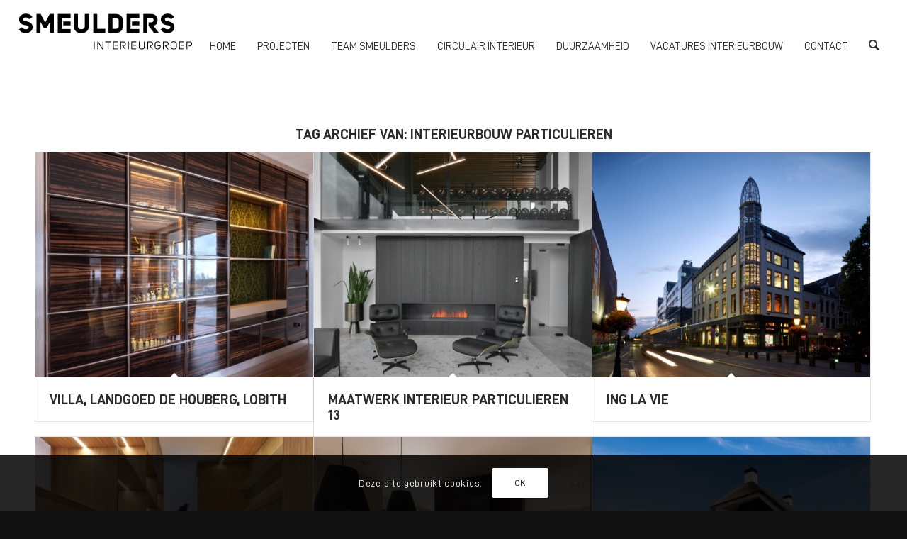

--- FILE ---
content_type: text/html; charset=UTF-8
request_url: https://smeulders-ig.nl/tags/interieurbouw-particulieren/
body_size: 20843
content:
<!DOCTYPE html>
<html lang="nl-NL" class="html_stretched responsive av-preloader-disabled  html_header_top html_logo_left html_main_nav_header html_menu_right html_custom html_header_sticky html_header_shrinking_disabled html_mobile_menu_tablet html_header_searchicon html_content_align_center html_header_unstick_top_disabled html_header_stretch html_minimal_header html_av-submenu-hidden html_av-submenu-display-click html_av-overlay-full html_av-submenu-noclone html_entry_id_4996 av-cookies-consent-show-message-bar av-cookies-cookie-consent-enabled av-cookies-can-opt-out av-cookies-user-silent-accept avia-cookie-check-browser-settings av-no-preview av-default-lightbox html_text_menu_active av-mobile-menu-switch-default">
<head>
<meta charset="UTF-8" />


<!-- mobile setting -->
<meta name="viewport" content="width=device-width, initial-scale=1">

<!-- Scripts/CSS and wp_head hook -->
<meta name='robots' content='index, follow, max-image-preview:large, max-snippet:-1, max-video-preview:-1' />
	<style>img:is([sizes="auto" i], [sizes^="auto," i]) { contain-intrinsic-size: 3000px 1500px }</style>
	<link rel="alternate" hreflang="nl" href="https://smeulders-ig.nl/tags/interieurbouw-particulieren/" />
<link rel="alternate" hreflang="x-default" href="https://smeulders-ig.nl/tags/interieurbouw-particulieren/" />

				<script type='text/javascript'>

				function avia_cookie_check_sessionStorage()
				{
					//	FF throws error when all cookies blocked !!
					var sessionBlocked = false;
					try
					{
						var test = sessionStorage.getItem( 'aviaCookieRefused' ) != null;
					}
					catch(e)
					{
						sessionBlocked = true;
					}

					var aviaCookieRefused = ! sessionBlocked ? sessionStorage.getItem( 'aviaCookieRefused' ) : null;

					var html = document.getElementsByTagName('html')[0];

					/**
					 * Set a class to avoid calls to sessionStorage
					 */
					if( sessionBlocked || aviaCookieRefused )
					{
						if( html.className.indexOf('av-cookies-session-refused') < 0 )
						{
							html.className += ' av-cookies-session-refused';
						}
					}

					if( sessionBlocked || aviaCookieRefused || document.cookie.match(/aviaCookieConsent/) )
					{
						if( html.className.indexOf('av-cookies-user-silent-accept') >= 0 )
						{
							 html.className = html.className.replace(/\bav-cookies-user-silent-accept\b/g, '');
						}
					}
				}

				avia_cookie_check_sessionStorage();

			</script>
			
	<!-- This site is optimized with the Yoast SEO plugin v26.5 - https://yoast.com/wordpress/plugins/seo/ -->
	<title>interieurbouw particulieren Archives - Smeulders Interieurgroep</title>
	<link rel="canonical" href="https://smeulders-ig.nl/tags/interieurbouw-particulieren/" />
	<link rel="next" href="https://smeulders-ig.nl/tags/interieurbouw-particulieren/page/2/" />
	<meta property="og:locale" content="nl_NL" />
	<meta property="og:type" content="article" />
	<meta property="og:title" content="interieurbouw particulieren Archives - Smeulders Interieurgroep" />
	<meta property="og:url" content="https://smeulders-ig.nl/tags/interieurbouw-particulieren/" />
	<meta property="og:site_name" content="Smeulders Interieurgroep" />
	<meta name="twitter:card" content="summary_large_image" />
	<meta name="twitter:site" content="@SmeuldersIG" />
	<script type="application/ld+json" class="yoast-schema-graph">{"@context":"https://schema.org","@graph":[{"@type":"CollectionPage","@id":"https://smeulders-ig.nl/tags/interieurbouw-particulieren/","url":"https://smeulders-ig.nl/tags/interieurbouw-particulieren/","name":"interieurbouw particulieren Archives - Smeulders Interieurgroep","isPartOf":{"@id":"https://smeulders-ig.nl/#website"},"primaryImageOfPage":{"@id":"https://smeulders-ig.nl/tags/interieurbouw-particulieren/#primaryimage"},"image":{"@id":"https://smeulders-ig.nl/tags/interieurbouw-particulieren/#primaryimage"},"thumbnailUrl":"https://smeulders-ig.nl/wp-content/uploads/2024/03/Smeulders-Interieurgroep-Project-L-19.jpg","breadcrumb":{"@id":"https://smeulders-ig.nl/tags/interieurbouw-particulieren/#breadcrumb"},"inLanguage":"nl-NL"},{"@type":"ImageObject","inLanguage":"nl-NL","@id":"https://smeulders-ig.nl/tags/interieurbouw-particulieren/#primaryimage","url":"https://smeulders-ig.nl/wp-content/uploads/2024/03/Smeulders-Interieurgroep-Project-L-19.jpg","contentUrl":"https://smeulders-ig.nl/wp-content/uploads/2024/03/Smeulders-Interieurgroep-Project-L-19.jpg","width":1080,"height":1620},{"@type":"BreadcrumbList","@id":"https://smeulders-ig.nl/tags/interieurbouw-particulieren/#breadcrumb","itemListElement":[{"@type":"ListItem","position":1,"name":"Home","item":"https://smeulders-ig.nl/"},{"@type":"ListItem","position":2,"name":"interieurbouw particulieren"}]},{"@type":"WebSite","@id":"https://smeulders-ig.nl/#website","url":"https://smeulders-ig.nl/","name":"Smeulders Interieurgroep","description":"","publisher":{"@id":"https://smeulders-ig.nl/#organization"},"potentialAction":[{"@type":"SearchAction","target":{"@type":"EntryPoint","urlTemplate":"https://smeulders-ig.nl/?s={search_term_string}"},"query-input":{"@type":"PropertyValueSpecification","valueRequired":true,"valueName":"search_term_string"}}],"inLanguage":"nl-NL"},{"@type":"Organization","@id":"https://smeulders-ig.nl/#organization","name":"Smeulders Interieurgroep","url":"https://smeulders-ig.nl/","logo":{"@type":"ImageObject","inLanguage":"nl-NL","@id":"https://smeulders-ig.nl/#/schema/logo/image/","url":"https://smeulders-ig.nl/wp-content/uploads/2019/01/favicon.png","contentUrl":"https://smeulders-ig.nl/wp-content/uploads/2019/01/favicon.png","width":512,"height":512,"caption":"Smeulders Interieurgroep"},"image":{"@id":"https://smeulders-ig.nl/#/schema/logo/image/"},"sameAs":["https://www.facebook.com/Smeulders-Interieurgroep-719203601594369/","https://x.com/SmeuldersIG","https://instagram.com/smeuldersinterieurgroep","https://www.linkedin.com/company/smeuldersinterieurgroep","https://www.youtube.com/channel/UCZ5SdSNFnOEfbRlTMHY5Yqw?view_as=subscriber"]}]}</script>
	<!-- / Yoast SEO plugin. -->


<link rel="alternate" type="application/rss+xml" title="Smeulders Interieurgroep &raquo; feed" href="https://smeulders-ig.nl/feed/" />
<link rel="alternate" type="application/rss+xml" title="Smeulders Interieurgroep &raquo; reacties feed" href="https://smeulders-ig.nl/comments/feed/" />
<link rel="alternate" type="application/rss+xml" title="Smeulders Interieurgroep &raquo; interieurbouw particulieren tag feed" href="https://smeulders-ig.nl/tags/interieurbouw-particulieren/feed/" />
		<!-- This site uses the Google Analytics by MonsterInsights plugin v9.10.1 - Using Analytics tracking - https://www.monsterinsights.com/ -->
							<script src="//www.googletagmanager.com/gtag/js?id=G-G1X9PH94W1"  data-cfasync="false" data-wpfc-render="false" type="text/javascript" async></script>
			<script data-cfasync="false" data-wpfc-render="false" type="text/javascript">
				var mi_version = '9.10.1';
				var mi_track_user = true;
				var mi_no_track_reason = '';
								var MonsterInsightsDefaultLocations = {"page_location":"https:\/\/smeulders-ig.nl\/tags\/interieurbouw-particulieren\/"};
								if ( typeof MonsterInsightsPrivacyGuardFilter === 'function' ) {
					var MonsterInsightsLocations = (typeof MonsterInsightsExcludeQuery === 'object') ? MonsterInsightsPrivacyGuardFilter( MonsterInsightsExcludeQuery ) : MonsterInsightsPrivacyGuardFilter( MonsterInsightsDefaultLocations );
				} else {
					var MonsterInsightsLocations = (typeof MonsterInsightsExcludeQuery === 'object') ? MonsterInsightsExcludeQuery : MonsterInsightsDefaultLocations;
				}

								var disableStrs = [
										'ga-disable-G-G1X9PH94W1',
									];

				/* Function to detect opted out users */
				function __gtagTrackerIsOptedOut() {
					for (var index = 0; index < disableStrs.length; index++) {
						if (document.cookie.indexOf(disableStrs[index] + '=true') > -1) {
							return true;
						}
					}

					return false;
				}

				/* Disable tracking if the opt-out cookie exists. */
				if (__gtagTrackerIsOptedOut()) {
					for (var index = 0; index < disableStrs.length; index++) {
						window[disableStrs[index]] = true;
					}
				}

				/* Opt-out function */
				function __gtagTrackerOptout() {
					for (var index = 0; index < disableStrs.length; index++) {
						document.cookie = disableStrs[index] + '=true; expires=Thu, 31 Dec 2099 23:59:59 UTC; path=/';
						window[disableStrs[index]] = true;
					}
				}

				if ('undefined' === typeof gaOptout) {
					function gaOptout() {
						__gtagTrackerOptout();
					}
				}
								window.dataLayer = window.dataLayer || [];

				window.MonsterInsightsDualTracker = {
					helpers: {},
					trackers: {},
				};
				if (mi_track_user) {
					function __gtagDataLayer() {
						dataLayer.push(arguments);
					}

					function __gtagTracker(type, name, parameters) {
						if (!parameters) {
							parameters = {};
						}

						if (parameters.send_to) {
							__gtagDataLayer.apply(null, arguments);
							return;
						}

						if (type === 'event') {
														parameters.send_to = monsterinsights_frontend.v4_id;
							var hookName = name;
							if (typeof parameters['event_category'] !== 'undefined') {
								hookName = parameters['event_category'] + ':' + name;
							}

							if (typeof MonsterInsightsDualTracker.trackers[hookName] !== 'undefined') {
								MonsterInsightsDualTracker.trackers[hookName](parameters);
							} else {
								__gtagDataLayer('event', name, parameters);
							}
							
						} else {
							__gtagDataLayer.apply(null, arguments);
						}
					}

					__gtagTracker('js', new Date());
					__gtagTracker('set', {
						'developer_id.dZGIzZG': true,
											});
					if ( MonsterInsightsLocations.page_location ) {
						__gtagTracker('set', MonsterInsightsLocations);
					}
										__gtagTracker('config', 'G-G1X9PH94W1', {"forceSSL":"true","link_attribution":"true"} );
										window.gtag = __gtagTracker;										(function () {
						/* https://developers.google.com/analytics/devguides/collection/analyticsjs/ */
						/* ga and __gaTracker compatibility shim. */
						var noopfn = function () {
							return null;
						};
						var newtracker = function () {
							return new Tracker();
						};
						var Tracker = function () {
							return null;
						};
						var p = Tracker.prototype;
						p.get = noopfn;
						p.set = noopfn;
						p.send = function () {
							var args = Array.prototype.slice.call(arguments);
							args.unshift('send');
							__gaTracker.apply(null, args);
						};
						var __gaTracker = function () {
							var len = arguments.length;
							if (len === 0) {
								return;
							}
							var f = arguments[len - 1];
							if (typeof f !== 'object' || f === null || typeof f.hitCallback !== 'function') {
								if ('send' === arguments[0]) {
									var hitConverted, hitObject = false, action;
									if ('event' === arguments[1]) {
										if ('undefined' !== typeof arguments[3]) {
											hitObject = {
												'eventAction': arguments[3],
												'eventCategory': arguments[2],
												'eventLabel': arguments[4],
												'value': arguments[5] ? arguments[5] : 1,
											}
										}
									}
									if ('pageview' === arguments[1]) {
										if ('undefined' !== typeof arguments[2]) {
											hitObject = {
												'eventAction': 'page_view',
												'page_path': arguments[2],
											}
										}
									}
									if (typeof arguments[2] === 'object') {
										hitObject = arguments[2];
									}
									if (typeof arguments[5] === 'object') {
										Object.assign(hitObject, arguments[5]);
									}
									if ('undefined' !== typeof arguments[1].hitType) {
										hitObject = arguments[1];
										if ('pageview' === hitObject.hitType) {
											hitObject.eventAction = 'page_view';
										}
									}
									if (hitObject) {
										action = 'timing' === arguments[1].hitType ? 'timing_complete' : hitObject.eventAction;
										hitConverted = mapArgs(hitObject);
										__gtagTracker('event', action, hitConverted);
									}
								}
								return;
							}

							function mapArgs(args) {
								var arg, hit = {};
								var gaMap = {
									'eventCategory': 'event_category',
									'eventAction': 'event_action',
									'eventLabel': 'event_label',
									'eventValue': 'event_value',
									'nonInteraction': 'non_interaction',
									'timingCategory': 'event_category',
									'timingVar': 'name',
									'timingValue': 'value',
									'timingLabel': 'event_label',
									'page': 'page_path',
									'location': 'page_location',
									'title': 'page_title',
									'referrer' : 'page_referrer',
								};
								for (arg in args) {
																		if (!(!args.hasOwnProperty(arg) || !gaMap.hasOwnProperty(arg))) {
										hit[gaMap[arg]] = args[arg];
									} else {
										hit[arg] = args[arg];
									}
								}
								return hit;
							}

							try {
								f.hitCallback();
							} catch (ex) {
							}
						};
						__gaTracker.create = newtracker;
						__gaTracker.getByName = newtracker;
						__gaTracker.getAll = function () {
							return [];
						};
						__gaTracker.remove = noopfn;
						__gaTracker.loaded = true;
						window['__gaTracker'] = __gaTracker;
					})();
									} else {
										console.log("");
					(function () {
						function __gtagTracker() {
							return null;
						}

						window['__gtagTracker'] = __gtagTracker;
						window['gtag'] = __gtagTracker;
					})();
									}
			</script>
							<!-- / Google Analytics by MonsterInsights -->
		
<!-- google webfont font replacement -->

			<script type='text/javascript'>

				(function() {

					/*	check if webfonts are disabled by user setting via cookie - or user must opt in.	*/
					var html = document.getElementsByTagName('html')[0];
					var cookie_check = html.className.indexOf('av-cookies-needs-opt-in') >= 0 || html.className.indexOf('av-cookies-can-opt-out') >= 0;
					var allow_continue = true;
					var silent_accept_cookie = html.className.indexOf('av-cookies-user-silent-accept') >= 0;

					if( cookie_check && ! silent_accept_cookie )
					{
						if( ! document.cookie.match(/aviaCookieConsent/) || html.className.indexOf('av-cookies-session-refused') >= 0 )
						{
							allow_continue = false;
						}
						else
						{
							if( ! document.cookie.match(/aviaPrivacyRefuseCookiesHideBar/) )
							{
								allow_continue = false;
							}
							else if( ! document.cookie.match(/aviaPrivacyEssentialCookiesEnabled/) )
							{
								allow_continue = false;
							}
							else if( document.cookie.match(/aviaPrivacyGoogleWebfontsDisabled/) )
							{
								allow_continue = false;
							}
						}
					}

					if( allow_continue )
					{
						var f = document.createElement('link');

						f.type 	= 'text/css';
						f.rel 	= 'stylesheet';
						f.href 	= 'https://fonts.googleapis.com/css?family=ddin&display=auto';
						f.id 	= 'avia-google-webfont';

						document.getElementsByTagName('head')[0].appendChild(f);
					}
				})();

			</script>
			<link rel='stylesheet' id='avia-grid-css' href='https://smeulders-ig.nl/wp-content/themes/enfold/css/grid.css?ver=5.7.1' type='text/css' media='all' />
<link rel='stylesheet' id='avia-base-css' href='https://smeulders-ig.nl/wp-content/themes/enfold/css/base.css?ver=5.7.1' type='text/css' media='all' />
<link rel='stylesheet' id='avia-layout-css' href='https://smeulders-ig.nl/wp-content/themes/enfold/css/layout.css?ver=5.7.1' type='text/css' media='all' />
<link rel='stylesheet' id='avia-module-audioplayer-css' href='https://smeulders-ig.nl/wp-content/themes/enfold/config-templatebuilder/avia-shortcodes/audio-player/audio-player.css?ver=5.7.1' type='text/css' media='all' />
<link rel='stylesheet' id='avia-module-blog-css' href='https://smeulders-ig.nl/wp-content/themes/enfold/config-templatebuilder/avia-shortcodes/blog/blog.css?ver=5.7.1' type='text/css' media='all' />
<link rel='stylesheet' id='avia-module-postslider-css' href='https://smeulders-ig.nl/wp-content/themes/enfold/config-templatebuilder/avia-shortcodes/postslider/postslider.css?ver=5.7.1' type='text/css' media='all' />
<link rel='stylesheet' id='avia-module-button-css' href='https://smeulders-ig.nl/wp-content/themes/enfold/config-templatebuilder/avia-shortcodes/buttons/buttons.css?ver=5.7.1' type='text/css' media='all' />
<link rel='stylesheet' id='avia-module-buttonrow-css' href='https://smeulders-ig.nl/wp-content/themes/enfold/config-templatebuilder/avia-shortcodes/buttonrow/buttonrow.css?ver=5.7.1' type='text/css' media='all' />
<link rel='stylesheet' id='avia-module-button-fullwidth-css' href='https://smeulders-ig.nl/wp-content/themes/enfold/config-templatebuilder/avia-shortcodes/buttons_fullwidth/buttons_fullwidth.css?ver=5.7.1' type='text/css' media='all' />
<link rel='stylesheet' id='avia-module-catalogue-css' href='https://smeulders-ig.nl/wp-content/themes/enfold/config-templatebuilder/avia-shortcodes/catalogue/catalogue.css?ver=5.7.1' type='text/css' media='all' />
<link rel='stylesheet' id='avia-module-comments-css' href='https://smeulders-ig.nl/wp-content/themes/enfold/config-templatebuilder/avia-shortcodes/comments/comments.css?ver=5.7.1' type='text/css' media='all' />
<link rel='stylesheet' id='avia-module-contact-css' href='https://smeulders-ig.nl/wp-content/themes/enfold/config-templatebuilder/avia-shortcodes/contact/contact.css?ver=5.7.1' type='text/css' media='all' />
<link rel='stylesheet' id='avia-module-slideshow-css' href='https://smeulders-ig.nl/wp-content/themes/enfold/config-templatebuilder/avia-shortcodes/slideshow/slideshow.css?ver=5.7.1' type='text/css' media='all' />
<link rel='stylesheet' id='avia-module-slideshow-contentpartner-css' href='https://smeulders-ig.nl/wp-content/themes/enfold/config-templatebuilder/avia-shortcodes/contentslider/contentslider.css?ver=5.7.1' type='text/css' media='all' />
<link rel='stylesheet' id='avia-module-countdown-css' href='https://smeulders-ig.nl/wp-content/themes/enfold/config-templatebuilder/avia-shortcodes/countdown/countdown.css?ver=5.7.1' type='text/css' media='all' />
<link rel='stylesheet' id='avia-module-gallery-css' href='https://smeulders-ig.nl/wp-content/themes/enfold/config-templatebuilder/avia-shortcodes/gallery/gallery.css?ver=5.7.1' type='text/css' media='all' />
<link rel='stylesheet' id='avia-module-gallery-hor-css' href='https://smeulders-ig.nl/wp-content/themes/enfold/config-templatebuilder/avia-shortcodes/gallery_horizontal/gallery_horizontal.css?ver=5.7.1' type='text/css' media='all' />
<link rel='stylesheet' id='avia-module-maps-css' href='https://smeulders-ig.nl/wp-content/themes/enfold/config-templatebuilder/avia-shortcodes/google_maps/google_maps.css?ver=5.7.1' type='text/css' media='all' />
<link rel='stylesheet' id='avia-module-gridrow-css' href='https://smeulders-ig.nl/wp-content/themes/enfold/config-templatebuilder/avia-shortcodes/grid_row/grid_row.css?ver=5.7.1' type='text/css' media='all' />
<link rel='stylesheet' id='avia-module-heading-css' href='https://smeulders-ig.nl/wp-content/themes/enfold/config-templatebuilder/avia-shortcodes/heading/heading.css?ver=5.7.1' type='text/css' media='all' />
<link rel='stylesheet' id='avia-module-rotator-css' href='https://smeulders-ig.nl/wp-content/themes/enfold/config-templatebuilder/avia-shortcodes/headline_rotator/headline_rotator.css?ver=5.7.1' type='text/css' media='all' />
<link rel='stylesheet' id='avia-module-hr-css' href='https://smeulders-ig.nl/wp-content/themes/enfold/config-templatebuilder/avia-shortcodes/hr/hr.css?ver=5.7.1' type='text/css' media='all' />
<link rel='stylesheet' id='avia-module-icon-css' href='https://smeulders-ig.nl/wp-content/themes/enfold/config-templatebuilder/avia-shortcodes/icon/icon.css?ver=5.7.1' type='text/css' media='all' />
<link rel='stylesheet' id='avia-module-icon-circles-css' href='https://smeulders-ig.nl/wp-content/themes/enfold/config-templatebuilder/avia-shortcodes/icon_circles/icon_circles.css?ver=5.7.1' type='text/css' media='all' />
<link rel='stylesheet' id='avia-module-iconbox-css' href='https://smeulders-ig.nl/wp-content/themes/enfold/config-templatebuilder/avia-shortcodes/iconbox/iconbox.css?ver=5.7.1' type='text/css' media='all' />
<link rel='stylesheet' id='avia-module-icongrid-css' href='https://smeulders-ig.nl/wp-content/themes/enfold/config-templatebuilder/avia-shortcodes/icongrid/icongrid.css?ver=5.7.1' type='text/css' media='all' />
<link rel='stylesheet' id='avia-module-iconlist-css' href='https://smeulders-ig.nl/wp-content/themes/enfold/config-templatebuilder/avia-shortcodes/iconlist/iconlist.css?ver=5.7.1' type='text/css' media='all' />
<link rel='stylesheet' id='avia-module-image-css' href='https://smeulders-ig.nl/wp-content/themes/enfold/config-templatebuilder/avia-shortcodes/image/image.css?ver=5.7.1' type='text/css' media='all' />
<link rel='stylesheet' id='avia-module-image-diff-css' href='https://smeulders-ig.nl/wp-content/themes/enfold/config-templatebuilder/avia-shortcodes/image_diff/image_diff.css?ver=5.7.1' type='text/css' media='all' />
<link rel='stylesheet' id='avia-module-hotspot-css' href='https://smeulders-ig.nl/wp-content/themes/enfold/config-templatebuilder/avia-shortcodes/image_hotspots/image_hotspots.css?ver=5.7.1' type='text/css' media='all' />
<link rel='stylesheet' id='avia-module-sc-lottie-animation-css' href='https://smeulders-ig.nl/wp-content/themes/enfold/config-templatebuilder/avia-shortcodes/lottie_animation/lottie_animation.css?ver=5.7.1' type='text/css' media='all' />
<link rel='stylesheet' id='avia-module-magazine-css' href='https://smeulders-ig.nl/wp-content/themes/enfold/config-templatebuilder/avia-shortcodes/magazine/magazine.css?ver=5.7.1' type='text/css' media='all' />
<link rel='stylesheet' id='avia-module-masonry-css' href='https://smeulders-ig.nl/wp-content/themes/enfold/config-templatebuilder/avia-shortcodes/masonry_entries/masonry_entries.css?ver=5.7.1' type='text/css' media='all' />
<link rel='stylesheet' id='avia-siteloader-css' href='https://smeulders-ig.nl/wp-content/themes/enfold/css/avia-snippet-site-preloader.css?ver=5.7.1' type='text/css' media='all' />
<link rel='stylesheet' id='avia-module-menu-css' href='https://smeulders-ig.nl/wp-content/themes/enfold/config-templatebuilder/avia-shortcodes/menu/menu.css?ver=5.7.1' type='text/css' media='all' />
<link rel='stylesheet' id='avia-module-notification-css' href='https://smeulders-ig.nl/wp-content/themes/enfold/config-templatebuilder/avia-shortcodes/notification/notification.css?ver=5.7.1' type='text/css' media='all' />
<link rel='stylesheet' id='avia-module-numbers-css' href='https://smeulders-ig.nl/wp-content/themes/enfold/config-templatebuilder/avia-shortcodes/numbers/numbers.css?ver=5.7.1' type='text/css' media='all' />
<link rel='stylesheet' id='avia-module-portfolio-css' href='https://smeulders-ig.nl/wp-content/themes/enfold/config-templatebuilder/avia-shortcodes/portfolio/portfolio.css?ver=5.7.1' type='text/css' media='all' />
<link rel='stylesheet' id='avia-module-post-metadata-css' href='https://smeulders-ig.nl/wp-content/themes/enfold/config-templatebuilder/avia-shortcodes/post_metadata/post_metadata.css?ver=5.7.1' type='text/css' media='all' />
<link rel='stylesheet' id='avia-module-progress-bar-css' href='https://smeulders-ig.nl/wp-content/themes/enfold/config-templatebuilder/avia-shortcodes/progressbar/progressbar.css?ver=5.7.1' type='text/css' media='all' />
<link rel='stylesheet' id='avia-module-promobox-css' href='https://smeulders-ig.nl/wp-content/themes/enfold/config-templatebuilder/avia-shortcodes/promobox/promobox.css?ver=5.7.1' type='text/css' media='all' />
<link rel='stylesheet' id='avia-sc-search-css' href='https://smeulders-ig.nl/wp-content/themes/enfold/config-templatebuilder/avia-shortcodes/search/search.css?ver=5.7.1' type='text/css' media='all' />
<link rel='stylesheet' id='avia-module-slideshow-accordion-css' href='https://smeulders-ig.nl/wp-content/themes/enfold/config-templatebuilder/avia-shortcodes/slideshow_accordion/slideshow_accordion.css?ver=5.7.1' type='text/css' media='all' />
<link rel='stylesheet' id='avia-module-slideshow-feature-image-css' href='https://smeulders-ig.nl/wp-content/themes/enfold/config-templatebuilder/avia-shortcodes/slideshow_feature_image/slideshow_feature_image.css?ver=5.7.1' type='text/css' media='all' />
<link rel='stylesheet' id='avia-module-slideshow-fullsize-css' href='https://smeulders-ig.nl/wp-content/themes/enfold/config-templatebuilder/avia-shortcodes/slideshow_fullsize/slideshow_fullsize.css?ver=5.7.1' type='text/css' media='all' />
<link rel='stylesheet' id='avia-module-slideshow-fullscreen-css' href='https://smeulders-ig.nl/wp-content/themes/enfold/config-templatebuilder/avia-shortcodes/slideshow_fullscreen/slideshow_fullscreen.css?ver=5.7.1' type='text/css' media='all' />
<link rel='stylesheet' id='avia-module-slideshow-ls-css' href='https://smeulders-ig.nl/wp-content/themes/enfold/config-templatebuilder/avia-shortcodes/slideshow_layerslider/slideshow_layerslider.css?ver=5.7.1' type='text/css' media='all' />
<link rel='stylesheet' id='avia-module-social-css' href='https://smeulders-ig.nl/wp-content/themes/enfold/config-templatebuilder/avia-shortcodes/social_share/social_share.css?ver=5.7.1' type='text/css' media='all' />
<link rel='stylesheet' id='avia-module-tabsection-css' href='https://smeulders-ig.nl/wp-content/themes/enfold/config-templatebuilder/avia-shortcodes/tab_section/tab_section.css?ver=5.7.1' type='text/css' media='all' />
<link rel='stylesheet' id='avia-module-table-css' href='https://smeulders-ig.nl/wp-content/themes/enfold/config-templatebuilder/avia-shortcodes/table/table.css?ver=5.7.1' type='text/css' media='all' />
<link rel='stylesheet' id='avia-module-tabs-css' href='https://smeulders-ig.nl/wp-content/themes/enfold/config-templatebuilder/avia-shortcodes/tabs/tabs.css?ver=5.7.1' type='text/css' media='all' />
<link rel='stylesheet' id='avia-module-team-css' href='https://smeulders-ig.nl/wp-content/themes/enfold/config-templatebuilder/avia-shortcodes/team/team.css?ver=5.7.1' type='text/css' media='all' />
<link rel='stylesheet' id='avia-module-testimonials-css' href='https://smeulders-ig.nl/wp-content/themes/enfold/config-templatebuilder/avia-shortcodes/testimonials/testimonials.css?ver=5.7.1' type='text/css' media='all' />
<link rel='stylesheet' id='avia-module-timeline-css' href='https://smeulders-ig.nl/wp-content/themes/enfold/config-templatebuilder/avia-shortcodes/timeline/timeline.css?ver=5.7.1' type='text/css' media='all' />
<link rel='stylesheet' id='avia-module-toggles-css' href='https://smeulders-ig.nl/wp-content/themes/enfold/config-templatebuilder/avia-shortcodes/toggles/toggles.css?ver=5.7.1' type='text/css' media='all' />
<link rel='stylesheet' id='avia-module-video-css' href='https://smeulders-ig.nl/wp-content/themes/enfold/config-templatebuilder/avia-shortcodes/video/video.css?ver=5.7.1' type='text/css' media='all' />
<link rel='stylesheet' id='wp-block-library-css' href='https://smeulders-ig.nl/wp-includes/css/dist/block-library/style.min.css?ver=6.8.3' type='text/css' media='all' />
<style id='safe-svg-svg-icon-style-inline-css' type='text/css'>
.safe-svg-cover{text-align:center}.safe-svg-cover .safe-svg-inside{display:inline-block;max-width:100%}.safe-svg-cover svg{fill:currentColor;height:100%;max-height:100%;max-width:100%;width:100%}

</style>
<style id='global-styles-inline-css' type='text/css'>
:root{--wp--preset--aspect-ratio--square: 1;--wp--preset--aspect-ratio--4-3: 4/3;--wp--preset--aspect-ratio--3-4: 3/4;--wp--preset--aspect-ratio--3-2: 3/2;--wp--preset--aspect-ratio--2-3: 2/3;--wp--preset--aspect-ratio--16-9: 16/9;--wp--preset--aspect-ratio--9-16: 9/16;--wp--preset--color--black: #000000;--wp--preset--color--cyan-bluish-gray: #abb8c3;--wp--preset--color--white: #ffffff;--wp--preset--color--pale-pink: #f78da7;--wp--preset--color--vivid-red: #cf2e2e;--wp--preset--color--luminous-vivid-orange: #ff6900;--wp--preset--color--luminous-vivid-amber: #fcb900;--wp--preset--color--light-green-cyan: #7bdcb5;--wp--preset--color--vivid-green-cyan: #00d084;--wp--preset--color--pale-cyan-blue: #8ed1fc;--wp--preset--color--vivid-cyan-blue: #0693e3;--wp--preset--color--vivid-purple: #9b51e0;--wp--preset--color--metallic-red: #b02b2c;--wp--preset--color--maximum-yellow-red: #edae44;--wp--preset--color--yellow-sun: #eeee22;--wp--preset--color--palm-leaf: #83a846;--wp--preset--color--aero: #7bb0e7;--wp--preset--color--old-lavender: #745f7e;--wp--preset--color--steel-teal: #5f8789;--wp--preset--color--raspberry-pink: #d65799;--wp--preset--color--medium-turquoise: #4ecac2;--wp--preset--gradient--vivid-cyan-blue-to-vivid-purple: linear-gradient(135deg,rgba(6,147,227,1) 0%,rgb(155,81,224) 100%);--wp--preset--gradient--light-green-cyan-to-vivid-green-cyan: linear-gradient(135deg,rgb(122,220,180) 0%,rgb(0,208,130) 100%);--wp--preset--gradient--luminous-vivid-amber-to-luminous-vivid-orange: linear-gradient(135deg,rgba(252,185,0,1) 0%,rgba(255,105,0,1) 100%);--wp--preset--gradient--luminous-vivid-orange-to-vivid-red: linear-gradient(135deg,rgba(255,105,0,1) 0%,rgb(207,46,46) 100%);--wp--preset--gradient--very-light-gray-to-cyan-bluish-gray: linear-gradient(135deg,rgb(238,238,238) 0%,rgb(169,184,195) 100%);--wp--preset--gradient--cool-to-warm-spectrum: linear-gradient(135deg,rgb(74,234,220) 0%,rgb(151,120,209) 20%,rgb(207,42,186) 40%,rgb(238,44,130) 60%,rgb(251,105,98) 80%,rgb(254,248,76) 100%);--wp--preset--gradient--blush-light-purple: linear-gradient(135deg,rgb(255,206,236) 0%,rgb(152,150,240) 100%);--wp--preset--gradient--blush-bordeaux: linear-gradient(135deg,rgb(254,205,165) 0%,rgb(254,45,45) 50%,rgb(107,0,62) 100%);--wp--preset--gradient--luminous-dusk: linear-gradient(135deg,rgb(255,203,112) 0%,rgb(199,81,192) 50%,rgb(65,88,208) 100%);--wp--preset--gradient--pale-ocean: linear-gradient(135deg,rgb(255,245,203) 0%,rgb(182,227,212) 50%,rgb(51,167,181) 100%);--wp--preset--gradient--electric-grass: linear-gradient(135deg,rgb(202,248,128) 0%,rgb(113,206,126) 100%);--wp--preset--gradient--midnight: linear-gradient(135deg,rgb(2,3,129) 0%,rgb(40,116,252) 100%);--wp--preset--font-size--small: 1rem;--wp--preset--font-size--medium: 1.125rem;--wp--preset--font-size--large: 1.75rem;--wp--preset--font-size--x-large: clamp(1.75rem, 3vw, 2.25rem);--wp--preset--spacing--20: 0.44rem;--wp--preset--spacing--30: 0.67rem;--wp--preset--spacing--40: 1rem;--wp--preset--spacing--50: 1.5rem;--wp--preset--spacing--60: 2.25rem;--wp--preset--spacing--70: 3.38rem;--wp--preset--spacing--80: 5.06rem;--wp--preset--shadow--natural: 6px 6px 9px rgba(0, 0, 0, 0.2);--wp--preset--shadow--deep: 12px 12px 50px rgba(0, 0, 0, 0.4);--wp--preset--shadow--sharp: 6px 6px 0px rgba(0, 0, 0, 0.2);--wp--preset--shadow--outlined: 6px 6px 0px -3px rgba(255, 255, 255, 1), 6px 6px rgba(0, 0, 0, 1);--wp--preset--shadow--crisp: 6px 6px 0px rgba(0, 0, 0, 1);}:root { --wp--style--global--content-size: 800px;--wp--style--global--wide-size: 1130px; }:where(body) { margin: 0; }.wp-site-blocks > .alignleft { float: left; margin-right: 2em; }.wp-site-blocks > .alignright { float: right; margin-left: 2em; }.wp-site-blocks > .aligncenter { justify-content: center; margin-left: auto; margin-right: auto; }:where(.is-layout-flex){gap: 0.5em;}:where(.is-layout-grid){gap: 0.5em;}.is-layout-flow > .alignleft{float: left;margin-inline-start: 0;margin-inline-end: 2em;}.is-layout-flow > .alignright{float: right;margin-inline-start: 2em;margin-inline-end: 0;}.is-layout-flow > .aligncenter{margin-left: auto !important;margin-right: auto !important;}.is-layout-constrained > .alignleft{float: left;margin-inline-start: 0;margin-inline-end: 2em;}.is-layout-constrained > .alignright{float: right;margin-inline-start: 2em;margin-inline-end: 0;}.is-layout-constrained > .aligncenter{margin-left: auto !important;margin-right: auto !important;}.is-layout-constrained > :where(:not(.alignleft):not(.alignright):not(.alignfull)){max-width: var(--wp--style--global--content-size);margin-left: auto !important;margin-right: auto !important;}.is-layout-constrained > .alignwide{max-width: var(--wp--style--global--wide-size);}body .is-layout-flex{display: flex;}.is-layout-flex{flex-wrap: wrap;align-items: center;}.is-layout-flex > :is(*, div){margin: 0;}body .is-layout-grid{display: grid;}.is-layout-grid > :is(*, div){margin: 0;}body{padding-top: 0px;padding-right: 0px;padding-bottom: 0px;padding-left: 0px;}a:where(:not(.wp-element-button)){text-decoration: underline;}:root :where(.wp-element-button, .wp-block-button__link){background-color: #32373c;border-width: 0;color: #fff;font-family: inherit;font-size: inherit;line-height: inherit;padding: calc(0.667em + 2px) calc(1.333em + 2px);text-decoration: none;}.has-black-color{color: var(--wp--preset--color--black) !important;}.has-cyan-bluish-gray-color{color: var(--wp--preset--color--cyan-bluish-gray) !important;}.has-white-color{color: var(--wp--preset--color--white) !important;}.has-pale-pink-color{color: var(--wp--preset--color--pale-pink) !important;}.has-vivid-red-color{color: var(--wp--preset--color--vivid-red) !important;}.has-luminous-vivid-orange-color{color: var(--wp--preset--color--luminous-vivid-orange) !important;}.has-luminous-vivid-amber-color{color: var(--wp--preset--color--luminous-vivid-amber) !important;}.has-light-green-cyan-color{color: var(--wp--preset--color--light-green-cyan) !important;}.has-vivid-green-cyan-color{color: var(--wp--preset--color--vivid-green-cyan) !important;}.has-pale-cyan-blue-color{color: var(--wp--preset--color--pale-cyan-blue) !important;}.has-vivid-cyan-blue-color{color: var(--wp--preset--color--vivid-cyan-blue) !important;}.has-vivid-purple-color{color: var(--wp--preset--color--vivid-purple) !important;}.has-metallic-red-color{color: var(--wp--preset--color--metallic-red) !important;}.has-maximum-yellow-red-color{color: var(--wp--preset--color--maximum-yellow-red) !important;}.has-yellow-sun-color{color: var(--wp--preset--color--yellow-sun) !important;}.has-palm-leaf-color{color: var(--wp--preset--color--palm-leaf) !important;}.has-aero-color{color: var(--wp--preset--color--aero) !important;}.has-old-lavender-color{color: var(--wp--preset--color--old-lavender) !important;}.has-steel-teal-color{color: var(--wp--preset--color--steel-teal) !important;}.has-raspberry-pink-color{color: var(--wp--preset--color--raspberry-pink) !important;}.has-medium-turquoise-color{color: var(--wp--preset--color--medium-turquoise) !important;}.has-black-background-color{background-color: var(--wp--preset--color--black) !important;}.has-cyan-bluish-gray-background-color{background-color: var(--wp--preset--color--cyan-bluish-gray) !important;}.has-white-background-color{background-color: var(--wp--preset--color--white) !important;}.has-pale-pink-background-color{background-color: var(--wp--preset--color--pale-pink) !important;}.has-vivid-red-background-color{background-color: var(--wp--preset--color--vivid-red) !important;}.has-luminous-vivid-orange-background-color{background-color: var(--wp--preset--color--luminous-vivid-orange) !important;}.has-luminous-vivid-amber-background-color{background-color: var(--wp--preset--color--luminous-vivid-amber) !important;}.has-light-green-cyan-background-color{background-color: var(--wp--preset--color--light-green-cyan) !important;}.has-vivid-green-cyan-background-color{background-color: var(--wp--preset--color--vivid-green-cyan) !important;}.has-pale-cyan-blue-background-color{background-color: var(--wp--preset--color--pale-cyan-blue) !important;}.has-vivid-cyan-blue-background-color{background-color: var(--wp--preset--color--vivid-cyan-blue) !important;}.has-vivid-purple-background-color{background-color: var(--wp--preset--color--vivid-purple) !important;}.has-metallic-red-background-color{background-color: var(--wp--preset--color--metallic-red) !important;}.has-maximum-yellow-red-background-color{background-color: var(--wp--preset--color--maximum-yellow-red) !important;}.has-yellow-sun-background-color{background-color: var(--wp--preset--color--yellow-sun) !important;}.has-palm-leaf-background-color{background-color: var(--wp--preset--color--palm-leaf) !important;}.has-aero-background-color{background-color: var(--wp--preset--color--aero) !important;}.has-old-lavender-background-color{background-color: var(--wp--preset--color--old-lavender) !important;}.has-steel-teal-background-color{background-color: var(--wp--preset--color--steel-teal) !important;}.has-raspberry-pink-background-color{background-color: var(--wp--preset--color--raspberry-pink) !important;}.has-medium-turquoise-background-color{background-color: var(--wp--preset--color--medium-turquoise) !important;}.has-black-border-color{border-color: var(--wp--preset--color--black) !important;}.has-cyan-bluish-gray-border-color{border-color: var(--wp--preset--color--cyan-bluish-gray) !important;}.has-white-border-color{border-color: var(--wp--preset--color--white) !important;}.has-pale-pink-border-color{border-color: var(--wp--preset--color--pale-pink) !important;}.has-vivid-red-border-color{border-color: var(--wp--preset--color--vivid-red) !important;}.has-luminous-vivid-orange-border-color{border-color: var(--wp--preset--color--luminous-vivid-orange) !important;}.has-luminous-vivid-amber-border-color{border-color: var(--wp--preset--color--luminous-vivid-amber) !important;}.has-light-green-cyan-border-color{border-color: var(--wp--preset--color--light-green-cyan) !important;}.has-vivid-green-cyan-border-color{border-color: var(--wp--preset--color--vivid-green-cyan) !important;}.has-pale-cyan-blue-border-color{border-color: var(--wp--preset--color--pale-cyan-blue) !important;}.has-vivid-cyan-blue-border-color{border-color: var(--wp--preset--color--vivid-cyan-blue) !important;}.has-vivid-purple-border-color{border-color: var(--wp--preset--color--vivid-purple) !important;}.has-metallic-red-border-color{border-color: var(--wp--preset--color--metallic-red) !important;}.has-maximum-yellow-red-border-color{border-color: var(--wp--preset--color--maximum-yellow-red) !important;}.has-yellow-sun-border-color{border-color: var(--wp--preset--color--yellow-sun) !important;}.has-palm-leaf-border-color{border-color: var(--wp--preset--color--palm-leaf) !important;}.has-aero-border-color{border-color: var(--wp--preset--color--aero) !important;}.has-old-lavender-border-color{border-color: var(--wp--preset--color--old-lavender) !important;}.has-steel-teal-border-color{border-color: var(--wp--preset--color--steel-teal) !important;}.has-raspberry-pink-border-color{border-color: var(--wp--preset--color--raspberry-pink) !important;}.has-medium-turquoise-border-color{border-color: var(--wp--preset--color--medium-turquoise) !important;}.has-vivid-cyan-blue-to-vivid-purple-gradient-background{background: var(--wp--preset--gradient--vivid-cyan-blue-to-vivid-purple) !important;}.has-light-green-cyan-to-vivid-green-cyan-gradient-background{background: var(--wp--preset--gradient--light-green-cyan-to-vivid-green-cyan) !important;}.has-luminous-vivid-amber-to-luminous-vivid-orange-gradient-background{background: var(--wp--preset--gradient--luminous-vivid-amber-to-luminous-vivid-orange) !important;}.has-luminous-vivid-orange-to-vivid-red-gradient-background{background: var(--wp--preset--gradient--luminous-vivid-orange-to-vivid-red) !important;}.has-very-light-gray-to-cyan-bluish-gray-gradient-background{background: var(--wp--preset--gradient--very-light-gray-to-cyan-bluish-gray) !important;}.has-cool-to-warm-spectrum-gradient-background{background: var(--wp--preset--gradient--cool-to-warm-spectrum) !important;}.has-blush-light-purple-gradient-background{background: var(--wp--preset--gradient--blush-light-purple) !important;}.has-blush-bordeaux-gradient-background{background: var(--wp--preset--gradient--blush-bordeaux) !important;}.has-luminous-dusk-gradient-background{background: var(--wp--preset--gradient--luminous-dusk) !important;}.has-pale-ocean-gradient-background{background: var(--wp--preset--gradient--pale-ocean) !important;}.has-electric-grass-gradient-background{background: var(--wp--preset--gradient--electric-grass) !important;}.has-midnight-gradient-background{background: var(--wp--preset--gradient--midnight) !important;}.has-small-font-size{font-size: var(--wp--preset--font-size--small) !important;}.has-medium-font-size{font-size: var(--wp--preset--font-size--medium) !important;}.has-large-font-size{font-size: var(--wp--preset--font-size--large) !important;}.has-x-large-font-size{font-size: var(--wp--preset--font-size--x-large) !important;}
:where(.wp-block-post-template.is-layout-flex){gap: 1.25em;}:where(.wp-block-post-template.is-layout-grid){gap: 1.25em;}
:where(.wp-block-columns.is-layout-flex){gap: 2em;}:where(.wp-block-columns.is-layout-grid){gap: 2em;}
:root :where(.wp-block-pullquote){font-size: 1.5em;line-height: 1.6;}
</style>
<link rel='stylesheet' id='page-list-style-css' href='https://smeulders-ig.nl/wp-content/plugins/page-list/css/page-list.css?ver=5.9' type='text/css' media='all' />
<link rel='stylesheet' id='wpml-menu-item-0-css' href='https://smeulders-ig.nl/wp-content/plugins/sitepress-multilingual-cms/templates/language-switchers/menu-item/style.min.css?ver=1' type='text/css' media='all' />
<style id='wpml-menu-item-0-inline-css' type='text/css'>
#lang_sel img, #lang_sel_list img, #lang_sel_footer img { display: inline; }
</style>
<link rel='stylesheet' id='avia-scs-css' href='https://smeulders-ig.nl/wp-content/themes/enfold/css/shortcodes.css?ver=5.7.1' type='text/css' media='all' />
<link rel='stylesheet' id='avia-fold-unfold-css' href='https://smeulders-ig.nl/wp-content/themes/enfold/css/avia-snippet-fold-unfold.css?ver=5.7.1' type='text/css' media='all' />
<link rel='stylesheet' id='avia-popup-css-css' href='https://smeulders-ig.nl/wp-content/themes/enfold/js/aviapopup/magnific-popup.min.css?ver=5.7.1' type='text/css' media='screen' />
<link rel='stylesheet' id='avia-lightbox-css' href='https://smeulders-ig.nl/wp-content/themes/enfold/css/avia-snippet-lightbox.css?ver=5.7.1' type='text/css' media='screen' />
<link rel='stylesheet' id='avia-widget-css-css' href='https://smeulders-ig.nl/wp-content/themes/enfold/css/avia-snippet-widget.css?ver=5.7.1' type='text/css' media='screen' />
<link rel='stylesheet' id='mediaelement-css' href='https://smeulders-ig.nl/wp-includes/js/mediaelement/mediaelementplayer-legacy.min.css?ver=4.2.17' type='text/css' media='all' />
<link rel='stylesheet' id='wp-mediaelement-css' href='https://smeulders-ig.nl/wp-includes/js/mediaelement/wp-mediaelement.min.css?ver=6.8.3' type='text/css' media='all' />
<link rel='stylesheet' id='avia-dynamic-css' href='https://smeulders-ig.nl/wp-content/uploads/dynamic_avia/smeulders_interieurgroep.css?ver=693cd93ea4ed4' type='text/css' media='all' />
<link rel='stylesheet' id='avia-custom-css' href='https://smeulders-ig.nl/wp-content/themes/enfold/css/custom.css?ver=5.7.1' type='text/css' media='all' />
<link rel='stylesheet' id='avia-style-css' href='https://smeulders-ig.nl/wp-content/themes/smeulders/style.css?ver=5.7.1' type='text/css' media='all' />
<link rel='stylesheet' id='avia-cookie-css-css' href='https://smeulders-ig.nl/wp-content/themes/enfold/css/avia-snippet-cookieconsent.css?ver=5.7.1' type='text/css' media='screen' />
<link rel='stylesheet' id='smeulders_frontend_grayscale-css' href='https://smeulders-ig.nl/wp-content/themes/smeulders/css/gray.min.css?ver=6.8.3' type='text/css' media='all' />
<link rel='stylesheet' id='smeulders_frontend_styles-css' href='https://smeulders-ig.nl/wp-content/themes/smeulders/css/smeulders.css?ver=6.8.3' type='text/css' media='all' />
<link rel='stylesheet' id='smeulders_frontend_fonts-css' href='https://smeulders-ig.nl/wp-content/themes/smeulders/css/ddin.css?ver=6.8.3' type='text/css' media='all' />
<link rel='stylesheet' id='avia-wpml-css' href='https://smeulders-ig.nl/wp-content/themes/enfold/config-wpml/wpml-mod.css?ver=5.7.1' type='text/css' media='all' />
<link rel='stylesheet' id='avia-gravity-css' href='https://smeulders-ig.nl/wp-content/themes/enfold/config-gravityforms/gravity-mod.css?ver=5.7.1' type='text/css' media='screen' />
<link rel='stylesheet' id='avia-single-post-4996-css' href='https://smeulders-ig.nl/wp-content/uploads/dynamic_avia/avia_posts_css/post-4996.css?ver=ver-1765627883' type='text/css' media='all' />
<script type="text/javascript" src="https://smeulders-ig.nl/wp-includes/js/jquery/jquery.min.js?ver=3.7.1" id="jquery-core-js"></script>
<script type="text/javascript" src="https://smeulders-ig.nl/wp-includes/js/jquery/jquery-migrate.min.js?ver=3.4.1" id="jquery-migrate-js"></script>
<script type="text/javascript" src="https://smeulders-ig.nl/wp-content/plugins/google-analytics-for-wordpress/assets/js/frontend-gtag.min.js?ver=9.10.1" id="monsterinsights-frontend-script-js" async="async" data-wp-strategy="async"></script>
<script data-cfasync="false" data-wpfc-render="false" type="text/javascript" id='monsterinsights-frontend-script-js-extra'>/* <![CDATA[ */
var monsterinsights_frontend = {"js_events_tracking":"true","download_extensions":"doc,pdf,ppt,zip,xls,docx,pptx,xlsx","inbound_paths":"[{\"path\":\"\\\/go\\\/\",\"label\":\"affiliate\"},{\"path\":\"\\\/recommend\\\/\",\"label\":\"affiliate\"}]","home_url":"https:\/\/smeulders-ig.nl","hash_tracking":"false","v4_id":"G-G1X9PH94W1"};/* ]]> */
</script>
<script type="text/javascript" src="https://smeulders-ig.nl/wp-content/themes/smeulders/js/js.cookie.min.js?ver=2.2.0" id="js-cookie-js"></script>
<script type="text/javascript" src="https://smeulders-ig.nl/wp-content/themes/smeulders/js/script.js?ver=0.7" id="smeulders-js"></script>
<script type="text/javascript" src="https://smeulders-ig.nl/wp-content/themes/smeulders/js/jquery.gray.min.js?ver=1.2" id="grayscale-js"></script>
<script type="text/javascript" src="https://smeulders-ig.nl/wp-content/themes/enfold/js/avia-js.js?ver=5.7.1" id="avia-js-js"></script>
<script type="text/javascript" src="https://smeulders-ig.nl/wp-content/themes/enfold/js/avia-compat.js?ver=5.7.1" id="avia-compat-js"></script>
<script type="text/javascript" src="https://smeulders-ig.nl/wp-content/themes/enfold/config-wpml/wpml-mod.js?ver=5.7.1" id="avia-wpml-script-js"></script>
<link rel="https://api.w.org/" href="https://smeulders-ig.nl/wp-json/" /><link rel="alternate" title="JSON" type="application/json" href="https://smeulders-ig.nl/wp-json/wp/v2/tags/67" /><link rel="EditURI" type="application/rsd+xml" title="RSD" href="https://smeulders-ig.nl/xmlrpc.php?rsd" />
<meta name="generator" content="WordPress 6.8.3" />
<meta name="generator" content="WPML ver:4.8.6 stt:37;" />
<link rel="profile" href="https://gmpg.org/xfn/11" />
<link rel="alternate" type="application/rss+xml" title="Smeulders Interieurgroep RSS2 Feed" href="https://smeulders-ig.nl/feed/" />
<link rel="pingback" href="https://smeulders-ig.nl/xmlrpc.php" />

<style type='text/css' media='screen'>
 #top #header_main > .container, #top #header_main > .container .main_menu  .av-main-nav > li > a, #top #header_main #menu-item-shop .cart_dropdown_link{ height:90px; line-height: 90px; }
 .html_top_nav_header .av-logo-container{ height:90px;  }
 .html_header_top.html_header_sticky #top #wrap_all #main{ padding-top:88px; } 
</style>
<!--[if lt IE 9]><script src="https://smeulders-ig.nl/wp-content/themes/enfold/js/html5shiv.js"></script><![endif]-->

<link rel="icon" href="https://smeulders-ig.nl/wp-content/uploads/2019/01/cropped-favicon-1-32x32.png" sizes="32x32" />
<link rel="icon" href="https://smeulders-ig.nl/wp-content/uploads/2019/01/cropped-favicon-1-192x192.png" sizes="192x192" />
<link rel="apple-touch-icon" href="https://smeulders-ig.nl/wp-content/uploads/2019/01/cropped-favicon-1-180x180.png" />
<meta name="msapplication-TileImage" content="https://smeulders-ig.nl/wp-content/uploads/2019/01/cropped-favicon-1-270x270.png" />
<style type="text/css">
		@font-face {font-family: 'entypo-fontello'; font-weight: normal; font-style: normal; font-display: auto;
		src: url('https://smeulders-ig.nl/wp-content/themes/enfold/config-templatebuilder/avia-template-builder/assets/fonts/entypo-fontello.woff2') format('woff2'),
		url('https://smeulders-ig.nl/wp-content/themes/enfold/config-templatebuilder/avia-template-builder/assets/fonts/entypo-fontello.woff') format('woff'),
		url('https://smeulders-ig.nl/wp-content/themes/enfold/config-templatebuilder/avia-template-builder/assets/fonts/entypo-fontello.ttf') format('truetype'),
		url('https://smeulders-ig.nl/wp-content/themes/enfold/config-templatebuilder/avia-template-builder/assets/fonts/entypo-fontello.svg#entypo-fontello') format('svg'),
		url('https://smeulders-ig.nl/wp-content/themes/enfold/config-templatebuilder/avia-template-builder/assets/fonts/entypo-fontello.eot'),
		url('https://smeulders-ig.nl/wp-content/themes/enfold/config-templatebuilder/avia-template-builder/assets/fonts/entypo-fontello.eot?#iefix') format('embedded-opentype');
		} #top .avia-font-entypo-fontello, body .avia-font-entypo-fontello, html body [data-av_iconfont='entypo-fontello']:before{ font-family: 'entypo-fontello'; }
		</style>

<!--
Debugging Info for Theme support: 

Theme: Enfold
Version: 5.7.1
Installed: enfold
AviaFramework Version: 5.6
AviaBuilder Version: 5.3
aviaElementManager Version: 1.0.1
- - - - - - - - - - -
ChildTheme: Smeulders Interieurgroep
ChildTheme Version: 1.0
ChildTheme Installed: enfold

- - - - - - - - - - -
ML:256-PU:115-PLA:13
WP:6.8.3
Compress: CSS:disabled - JS:disabled
Updates: disabled
PLAu:11
-->
</head>

<body id="top" class="archive tag tag-interieurbouw-particulieren tag-67 wp-theme-enfold wp-child-theme-smeulders stretched no_sidebar_border rtl_columns av-curtain-numeric ddin  maatwerk-interieur-particulieren-villa-landgoed-de-houberg-lobith avia-responsive-images-support" itemscope="itemscope" itemtype="https://schema.org/WebPage" >

	
	<div id='wrap_all'>

	
<header id='header' class='all_colors header_color light_bg_color  av_header_top av_logo_left av_main_nav_header av_menu_right av_custom av_header_sticky av_header_shrinking_disabled av_header_stretch av_mobile_menu_tablet av_header_searchicon av_header_unstick_top_disabled av_seperator_small_border av_minimal_header av_bottom_nav_disabled ' data-av_shrink_factor='50' role="banner" itemscope="itemscope" itemtype="https://schema.org/WPHeader" >

		<div  id='header_main' class='container_wrap container_wrap_logo'>

        <div class='container av-logo-container'><div class='inner-container'><span class='logo avia-standard-logo'><a href='https://smeulders-ig.nl/' class='' aria-label='smeulders-interieurgroep-x' title='smeulders-interieurgroep-x'><img src="https://smeulders-ig.nl/wp-content/uploads/2019/06/smeulders-interieurgroep-x.png" srcset="https://smeulders-ig.nl/wp-content/uploads/2019/06/smeulders-interieurgroep-x.png 490w, https://smeulders-ig.nl/wp-content/uploads/2019/06/smeulders-interieurgroep-x-450x165.png 450w" sizes="(max-width: 490px) 100vw, 490px" height="100" width="300" alt='Smeulders Interieurgroep' title='smeulders-interieurgroep-x' /></a></span><nav class='main_menu' data-selectname='Selecteer een pagina'  role="navigation" itemscope="itemscope" itemtype="https://schema.org/SiteNavigationElement" ><div class="avia-menu av-main-nav-wrap"><ul role="menu" class="menu av-main-nav" id="avia-menu"><li role="menuitem" id="menu-item-55" class="menu-item menu-item-type-custom menu-item-object-custom menu-item-home menu-item-top-level menu-item-top-level-1"><a href="https://smeulders-ig.nl/" itemprop="url" tabindex="0"><span class="avia-bullet"></span><span class="avia-menu-text">HOME</span><span class="avia-menu-fx"><span class="avia-arrow-wrap"><span class="avia-arrow"></span></span></span></a></li>
<li role="menuitem" id="menu-item-3036" class="menu-item menu-item-type-post_type menu-item-object-page menu-item-top-level menu-item-top-level-2"><a href="https://smeulders-ig.nl/projecten/" itemprop="url" tabindex="0"><span class="avia-bullet"></span><span class="avia-menu-text">Projecten</span><span class="avia-menu-fx"><span class="avia-arrow-wrap"><span class="avia-arrow"></span></span></span></a></li>
<li role="menuitem" id="menu-item-4284" class="menu-item menu-item-type-post_type menu-item-object-page menu-item-top-level menu-item-top-level-3"><a href="https://smeulders-ig.nl/team-smeulders-interieur-projecten/" itemprop="url" tabindex="0"><span class="avia-bullet"></span><span class="avia-menu-text">Team Smeulders</span><span class="avia-menu-fx"><span class="avia-arrow-wrap"><span class="avia-arrow"></span></span></span></a></li>
<li role="menuitem" id="menu-item-4210" class="menu-item menu-item-type-post_type menu-item-object-page menu-item-top-level menu-item-top-level-4"><a href="https://smeulders-ig.nl/circulair-interieur/" itemprop="url" tabindex="0"><span class="avia-bullet"></span><span class="avia-menu-text">Circulair interieur</span><span class="avia-menu-fx"><span class="avia-arrow-wrap"><span class="avia-arrow"></span></span></span></a></li>
<li role="menuitem" id="menu-item-3651" class="menu-item menu-item-type-post_type menu-item-object-page menu-item-has-children menu-item-top-level menu-item-top-level-5"><a href="https://smeulders-ig.nl/duurzaam-ondernemen/" itemprop="url" tabindex="0"><span class="avia-bullet"></span><span class="avia-menu-text">Duurzaamheid</span><span class="avia-menu-fx"><span class="avia-arrow-wrap"><span class="avia-arrow"></span></span></span></a>


<ul class="sub-menu">
	<li role="menuitem" id="menu-item-3652" class="menu-item menu-item-type-post_type menu-item-object-page"><a href="https://smeulders-ig.nl/duurzaam-ondernemen/duurzaam-bedrijfspand/" itemprop="url" tabindex="0"><span class="avia-bullet"></span><span class="avia-menu-text">Duurzaam bedrijfspand</span></a></li>
	<li role="menuitem" id="menu-item-3653" class="menu-item menu-item-type-post_type menu-item-object-page"><a href="https://smeulders-ig.nl/duurzaam-ondernemen/duurzame-bedrijfsprocessen/" itemprop="url" tabindex="0"><span class="avia-bullet"></span><span class="avia-menu-text">Duurzame bedrijfsprocessen</span></a></li>
	<li role="menuitem" id="menu-item-3654" class="menu-item menu-item-type-post_type menu-item-object-page"><a href="https://smeulders-ig.nl/duurzaam-ondernemen/duurzame-materialen/" itemprop="url" tabindex="0"><span class="avia-bullet"></span><span class="avia-menu-text">Duurzame materialen voor meubels</span></a></li>
	<li role="menuitem" id="menu-item-3655" class="menu-item menu-item-type-post_type menu-item-object-page"><a href="https://smeulders-ig.nl/duurzaam-ondernemen/levensduur-en-hergebruik/" itemprop="url" tabindex="0"><span class="avia-bullet"></span><span class="avia-menu-text">Levensduur en hergebruik</span></a></li>
	<li role="menuitem" id="menu-item-3663" class="menu-item menu-item-type-post_type menu-item-object-page"><a href="https://smeulders-ig.nl/iso-14001/" itemprop="url" tabindex="0"><span class="avia-bullet"></span><span class="avia-menu-text">ISO 14001</span></a></li>
</ul>
</li>
<li role="menuitem" id="menu-item-5055" class="menu-item menu-item-type-post_type menu-item-object-page menu-item-has-children menu-item-top-level menu-item-top-level-6"><a href="https://smeulders-ig.nl/vacatures-interieurbouw/" itemprop="url" tabindex="0"><span class="avia-bullet"></span><span class="avia-menu-text">Vacatures interieurbouw</span><span class="avia-menu-fx"><span class="avia-arrow-wrap"><span class="avia-arrow"></span></span></span></a>


<ul class="sub-menu">
	<li role="menuitem" id="menu-item-5432" class="menu-item menu-item-type-post_type menu-item-object-page"><a href="https://smeulders-ig.nl/financieel-administratief-medewerker/" itemprop="url" tabindex="0"><span class="avia-bullet"></span><span class="avia-menu-text">Financieel administratief medewerker</span></a></li>
	<li role="menuitem" id="menu-item-5192" class="menu-item menu-item-type-post_type menu-item-object-page"><a href="https://smeulders-ig.nl/vacature-interieurbouwer/" itemprop="url" tabindex="0"><span class="avia-bullet"></span><span class="avia-menu-text">Interieurbouwer</span></a></li>
</ul>
</li>
<li role="menuitem" id="menu-item-4453" class="menu-item menu-item-type-post_type menu-item-object-page menu-item-top-level menu-item-top-level-7"><a href="https://smeulders-ig.nl/contact/" itemprop="url" tabindex="0"><span class="avia-bullet"></span><span class="avia-menu-text">Contact</span><span class="avia-menu-fx"><span class="avia-arrow-wrap"><span class="avia-arrow"></span></span></span></a></li>
<li role="menuitem" id="menu-item-wpml-ls-14-nl" class="menu-item-language menu-item-language-current menu-item wpml-ls-slot-14 wpml-ls-item wpml-ls-item-nl wpml-ls-current-language wpml-ls-menu-item wpml-ls-first-item wpml-ls-last-item menu-item-type-wpml_ls_menu_item menu-item-object-wpml_ls_menu_item menu-item-top-level menu-item-top-level-8"><a href="https://smeulders-ig.nl/tags/interieurbouw-particulieren/" itemprop="url" tabindex="0"><span class="avia-bullet"></span><span class="avia-menu-text"><img
            class="wpml-ls-flag"
            src="https://smeulders-ig.nl/wp-content/plugins/sitepress-multilingual-cms/res/flags/nl.png"
            alt="Nederlands"
            width=18
            height=12
    /></span><span class="avia-menu-fx"><span class="avia-arrow-wrap"><span class="avia-arrow"></span></span></span></a></li>
<li id="menu-item-search" class="noMobile menu-item menu-item-search-dropdown menu-item-avia-special" role="menuitem"><a aria-label="Zoek" href="?s=" rel="nofollow" data-avia-search-tooltip="
&lt;search&gt;
	&lt;form role=&quot;search&quot; action=&quot;https://smeulders-ig.nl/&quot; id=&quot;searchform&quot; method=&quot;get&quot; class=&quot;&quot;&gt;
		&lt;div&gt;
			&lt;input type=&quot;submit&quot; value=&quot;&quot; id=&quot;searchsubmit&quot; class=&quot;button avia-font-entypo-fontello&quot; title=&quot;Enter at least 3 characters to show search results in a dropdown or click to route to search result page to show all results&quot; /&gt;
			&lt;input type=&quot;search&quot; id=&quot;s&quot; name=&quot;s&quot; value=&quot;&quot; aria-label=&#039;Zoek&#039; placeholder=&#039;Zoek&#039; required /&gt;
					&lt;/div&gt;
	&lt;input type=&#039;hidden&#039; name=&#039;lang&#039; value=&#039;nl&#039; /&gt;&lt;/form&gt;
&lt;/search&gt;
" aria-hidden='false' data-av_icon='' data-av_iconfont='entypo-fontello'><span class="avia_hidden_link_text">Zoek</span></a></li><li class='av-language-switch-item language_nl avia_current_lang'><a href="https://smeulders-ig.nl/tags/interieurbouw-particulieren/"><span class='language_flag'><img title='Nederlands' src='https://smeulders-ig.nl/wp-content/plugins/sitepress-multilingual-cms/res/flags/nl.png' /></span></a></li><li class="av-burger-menu-main menu-item-avia-special av-small-burger-icon" role="menuitem">
	        			<a href="#" aria-label="Menu" aria-hidden="false">
							<span class="av-hamburger av-hamburger--spin av-js-hamburger">
								<span class="av-hamburger-box">
						          <span class="av-hamburger-inner"></span>
						          <strong>Menu</strong>
								</span>
							</span>
							<span class="avia_hidden_link_text">Menu</span>
						</a>
	        		   </li></ul></div></nav></div> </div> 
		<!-- end container_wrap-->
		</div>
<div class="header_bg"></div>
<!-- end header -->
</header>

	<div id='main' class='all_colors' data-scroll-offset='88'>

	
		<div class='container_wrap container_wrap_first main_color fullsize'>

			<div class='container template-blog '>

				<main class='content av-content-full alpha units av-main-tag'  role="main" itemprop="mainContentOfPage" itemscope="itemscope" itemtype="https://schema.org/Blog" >

					<div class="category-term-description">
											</div>

					<h3 class='post-title tag-page-post-type-title '>Tag Archief van:  <span>interieurbouw particulieren</span></h3><div  class=' grid-sort-container isotope   no_margin-container with-title-container grid-total-even grid-col-3 grid-links-' data-portfolio-id='1'><div data-ajax-id='4996' class=' grid-entry flex_column isotope-item all_sort no_margin post-entry post-entry-4996 grid-entry-overview grid-loop-1 grid-parity-odd  particulieren_sort  av_one_third first default_av_fullwidth '><article class='main_color inner-entry'  itemscope="itemscope" itemtype="https://schema.org/CreativeWork" ><a href="https://smeulders-ig.nl/portfolio/maatwerk-interieur-particulieren-villa-landgoed-de-houberg-lobith/" title='Villa, Landgoed de Houberg, Lobith'  data-rel='grid-1' class='grid-image avia-hover-fx'> <img width="495" height="400" src="https://smeulders-ig.nl/wp-content/uploads/2024/03/Smeulders-Interieurgroep-Project-L-19-495x400.jpg" class="wp-image-5035 avia-img-lazy-loading-not-5035 attachment-portfolio size-portfolio wp-post-image" alt="" decoding="async" srcset="https://smeulders-ig.nl/wp-content/uploads/2024/03/Smeulders-Interieurgroep-Project-L-19-495x400.jpg 495w, https://smeulders-ig.nl/wp-content/uploads/2024/03/Smeulders-Interieurgroep-Project-L-19-845x684.jpg 845w" sizes="auto, (max-width: 495px) 100vw, 495px" /></a><div class='grid-content'><div class='avia-arrow'></div><header class="entry-content-header"><h3 class='grid-entry-title entry-title '  itemprop="headline" ><a href='https://smeulders-ig.nl/portfolio/maatwerk-interieur-particulieren-villa-landgoed-de-houberg-lobith/' title='Villa, Landgoed de Houberg, Lobith'>Villa, Landgoed de Houberg, Lobith</a></h3></header></div><footer class="entry-footer"></footer></article></div><div data-ajax-id='3335' class=' grid-entry flex_column isotope-item all_sort no_margin post-entry post-entry-3335 grid-entry-overview grid-loop-2 grid-parity-even  particulieren_sort  av_one_third  default_av_fullwidth '><article class='main_color inner-entry'  itemscope="itemscope" itemtype="https://schema.org/CreativeWork" ><a href="https://smeulders-ig.nl/portfolio/maatwerk-interieur-particulieren-13/" title='Maatwerk interieur particulieren 13'  data-rel='grid-1' class='grid-image avia-hover-fx'> <img width="495" height="400" src="https://smeulders-ig.nl/wp-content/uploads/2021/06/BRI_5594-495x400.jpg" class="wp-image-3389 avia-img-lazy-loading-not-3389 attachment-portfolio size-portfolio wp-post-image" alt="maatwerk interieur particulieren referentie 13 living" decoding="async" srcset="https://smeulders-ig.nl/wp-content/uploads/2021/06/BRI_5594-495x400.jpg 495w, https://smeulders-ig.nl/wp-content/uploads/2021/06/BRI_5594-845x684.jpg 845w" sizes="auto, (max-width: 495px) 100vw, 495px" /></a><div class='grid-content'><div class='avia-arrow'></div><header class="entry-content-header"><h3 class='grid-entry-title entry-title '  itemprop="headline" ><a href='https://smeulders-ig.nl/portfolio/maatwerk-interieur-particulieren-13/' title='Maatwerk interieur particulieren 13'>Maatwerk interieur particulieren 13</a></h3></header></div><footer class="entry-footer"></footer></article></div><div data-ajax-id='2797' class=' grid-entry flex_column isotope-item all_sort no_margin post-entry post-entry-2797 grid-entry-overview grid-loop-3 grid-parity-odd  retail_sort  av_one_third  default_av_fullwidth '><article class='main_color inner-entry'  itemscope="itemscope" itemtype="https://schema.org/CreativeWork" ><a href="https://smeulders-ig.nl/portfolio/ing-lavie-utrecht/" title='ING La Vie'  data-rel='grid-1' class='grid-image avia-hover-fx'> <img width="495" height="400" src="https://smeulders-ig.nl/wp-content/uploads/2020/10/Arne-Jennard_ING-Utrecht-LaVie_56-495x400.jpg" class="wp-image-2853 avia-img-lazy-loading-not-2853 attachment-portfolio size-portfolio wp-post-image" alt="" decoding="async" srcset="https://smeulders-ig.nl/wp-content/uploads/2020/10/Arne-Jennard_ING-Utrecht-LaVie_56-495x400.jpg 495w, https://smeulders-ig.nl/wp-content/uploads/2020/10/Arne-Jennard_ING-Utrecht-LaVie_56-845x684.jpg 845w" sizes="auto, (max-width: 495px) 100vw, 495px" /></a><div class='grid-content'><div class='avia-arrow'></div><header class="entry-content-header"><h3 class='grid-entry-title entry-title '  itemprop="headline" ><a href='https://smeulders-ig.nl/portfolio/ing-lavie-utrecht/' title='ING La Vie'>ING La Vie</a></h3></header></div><footer class="entry-footer"></footer></article></div><div data-ajax-id='2714' class=' grid-entry flex_column isotope-item all_sort no_margin post-entry post-entry-2714 grid-entry-overview grid-loop-4 grid-parity-even  particulieren_sort  av_one_third first default_av_fullwidth '><article class='main_color inner-entry'  itemscope="itemscope" itemtype="https://schema.org/CreativeWork" ><a href="https://smeulders-ig.nl/portfolio/particulieren-12/" title='Particulieren 12'  data-rel='grid-1' class='grid-image avia-hover-fx'> <img width="495" height="400" src="https://smeulders-ig.nl/wp-content/uploads/2020/07/DSCF3818-495x400.jpg" class="wp-image-2747 avia-img-lazy-loading-not-2747 attachment-portfolio size-portfolio wp-post-image" alt="" decoding="async" srcset="https://smeulders-ig.nl/wp-content/uploads/2020/07/DSCF3818-495x400.jpg 495w, https://smeulders-ig.nl/wp-content/uploads/2020/07/DSCF3818-845x684.jpg 845w" sizes="auto, (max-width: 495px) 100vw, 495px" /></a><div class='grid-content'><div class='avia-arrow'></div><header class="entry-content-header"><h3 class='grid-entry-title entry-title '  itemprop="headline" ><a href='https://smeulders-ig.nl/portfolio/particulieren-12/' title='Particulieren 12'>Particulieren 12</a></h3></header></div><footer class="entry-footer"></footer></article></div><div data-ajax-id='2594' class=' grid-entry flex_column isotope-item all_sort no_margin post-entry post-entry-2594 grid-entry-overview grid-loop-5 grid-parity-odd  particulieren_sort  av_one_third  default_av_fullwidth '><article class='main_color inner-entry'  itemscope="itemscope" itemtype="https://schema.org/CreativeWork" ><a href="https://smeulders-ig.nl/portfolio/particulieren-11/" title='Particulieren 11'  data-rel='grid-1' class='grid-image avia-hover-fx'> <img width="495" height="400" src="https://smeulders-ig.nl/wp-content/uploads/2020/03/fam.-Smits-5-495x400.jpg" class="wp-image-2599 avia-img-lazy-loading-not-2599 attachment-portfolio size-portfolio wp-post-image" alt="" decoding="async" srcset="https://smeulders-ig.nl/wp-content/uploads/2020/03/fam.-Smits-5-495x400.jpg 495w, https://smeulders-ig.nl/wp-content/uploads/2020/03/fam.-Smits-5-845x683.jpg 845w" sizes="auto, (max-width: 495px) 100vw, 495px" /><small class='avia-copyright'>Smeulders Interieurwerken</small></a><div class='grid-content'><div class='avia-arrow'></div><header class="entry-content-header"><h3 class='grid-entry-title entry-title '  itemprop="headline" ><a href='https://smeulders-ig.nl/portfolio/particulieren-11/' title='Particulieren 11'>Particulieren 11</a></h3></header></div><footer class="entry-footer"></footer></article></div><div data-ajax-id='2478' class=' grid-entry flex_column isotope-item all_sort no_margin post-entry post-entry-2478 grid-entry-overview grid-loop-6 grid-parity-even  particulieren_sort  av_one_third  default_av_fullwidth '><article class='main_color inner-entry'  itemscope="itemscope" itemtype="https://schema.org/CreativeWork" ><a href="https://smeulders-ig.nl/portfolio/maatwerk-interieurbouw-particulieren-villa-regio-utrecht/" title='Particulieren 10'  data-rel='grid-1' class='grid-image avia-hover-fx'> <img width="495" height="400" src="https://smeulders-ig.nl/wp-content/uploads/2019/12/19-5_OTH_Loosdrecht_Breukelerveensmeentje_HR-24-495x400.jpg" class="wp-image-2494 avia-img-lazy-loading-not-2494 attachment-portfolio size-portfolio wp-post-image" alt="" decoding="async" srcset="https://smeulders-ig.nl/wp-content/uploads/2019/12/19-5_OTH_Loosdrecht_Breukelerveensmeentje_HR-24-495x400.jpg 495w, https://smeulders-ig.nl/wp-content/uploads/2019/12/19-5_OTH_Loosdrecht_Breukelerveensmeentje_HR-24-845x683.jpg 845w" sizes="auto, (max-width: 495px) 100vw, 495px" /><small class='avia-copyright'>Fotografie Jurrit van der Waal, The Art of Living magazine</small></a><div class='grid-content'><div class='avia-arrow'></div><header class="entry-content-header"><h3 class='grid-entry-title entry-title '  itemprop="headline" ><a href='https://smeulders-ig.nl/portfolio/maatwerk-interieurbouw-particulieren-villa-regio-utrecht/' title='Particulieren 10'>Particulieren 10</a></h3></header></div><footer class="entry-footer"></footer></article></div><div data-ajax-id='2399' class=' grid-entry flex_column isotope-item all_sort no_margin post-entry post-entry-2399 grid-entry-overview grid-loop-7 grid-parity-odd  particulieren_sort  av_one_third first default_av_fullwidth '><article class='main_color inner-entry'  itemscope="itemscope" itemtype="https://schema.org/CreativeWork" ><a href="https://smeulders-ig.nl/portfolio/particulieren-9/" title='Particulieren 9'  data-rel='grid-1' class='grid-image avia-hover-fx'> <img width="495" height="400" src="https://smeulders-ig.nl/wp-content/uploads/2019/10/OT1909-HB-1908-495x400.jpg" class="wp-image-2448 avia-img-lazy-loading-not-2448 attachment-portfolio size-portfolio wp-post-image" alt="" decoding="async" /></a><div class='grid-content'><div class='avia-arrow'></div><header class="entry-content-header"><h3 class='grid-entry-title entry-title '  itemprop="headline" ><a href='https://smeulders-ig.nl/portfolio/particulieren-9/' title='Particulieren 9'>Particulieren 9</a></h3></header></div><footer class="entry-footer"></footer></article></div><div data-ajax-id='1321' class=' grid-entry flex_column isotope-item all_sort no_margin post-entry post-entry-1321 grid-entry-overview grid-loop-8 grid-parity-even  particulieren_sort  av_one_third  default_av_fullwidth '><article class='main_color inner-entry'  itemscope="itemscope" itemtype="https://schema.org/CreativeWork" ><a href="https://smeulders-ig.nl/portfolio/particulieren-8/" title='Particulieren 8'  data-rel='grid-1' class='grid-image avia-hover-fx'> <img width="495" height="400" src="https://smeulders-ig.nl/wp-content/uploads/2019/04/22-keuken-47-495x400.jpg" class="wp-image-1331 avia-img-lazy-loading-not-1331 attachment-portfolio size-portfolio wp-post-image" alt="" decoding="async" srcset="https://smeulders-ig.nl/wp-content/uploads/2019/04/22-keuken-47-495x400.jpg 495w, https://smeulders-ig.nl/wp-content/uploads/2019/04/22-keuken-47-845x684.jpg 845w" sizes="auto, (max-width: 495px) 100vw, 495px" /></a><div class='grid-content'><div class='avia-arrow'></div><header class="entry-content-header"><h3 class='grid-entry-title entry-title '  itemprop="headline" ><a href='https://smeulders-ig.nl/portfolio/particulieren-8/' title='Particulieren 8'>Particulieren 8</a></h3></header></div><footer class="entry-footer"></footer></article></div><div data-ajax-id='1314' class=' grid-entry flex_column isotope-item all_sort no_margin post-entry post-entry-1314 grid-entry-overview grid-loop-9 grid-parity-odd  particulieren_sort  av_one_third  default_av_fullwidth '><article class='main_color inner-entry'  itemscope="itemscope" itemtype="https://schema.org/CreativeWork" ><a href="https://smeulders-ig.nl/portfolio/particulieren-7/" title='Particulieren 7'  data-rel='grid-1' class='grid-image avia-hover-fx'> <img width="495" height="400" src="https://smeulders-ig.nl/wp-content/uploads/2019/04/DSC_6176-495x400.jpg" class="wp-image-1318 avia-img-lazy-loading-not-1318 attachment-portfolio size-portfolio wp-post-image" alt="" decoding="async" srcset="https://smeulders-ig.nl/wp-content/uploads/2019/04/DSC_6176-495x400.jpg 495w, https://smeulders-ig.nl/wp-content/uploads/2019/04/DSC_6176-845x684.jpg 845w" sizes="auto, (max-width: 495px) 100vw, 495px" /></a><div class='grid-content'><div class='avia-arrow'></div><header class="entry-content-header"><h3 class='grid-entry-title entry-title '  itemprop="headline" ><a href='https://smeulders-ig.nl/portfolio/particulieren-7/' title='Particulieren 7'>Particulieren 7</a></h3></header></div><footer class="entry-footer"></footer></article></div><div data-ajax-id='1304' class=' grid-entry flex_column isotope-item all_sort no_margin post-entry post-entry-1304 grid-entry-overview grid-loop-10 grid-parity-even  post-entry-last  particulieren_sort  av_one_third first default_av_fullwidth '><article class='main_color inner-entry'  itemscope="itemscope" itemtype="https://schema.org/CreativeWork" ><a href="https://smeulders-ig.nl/portfolio/particulieren-6/" title='Particulieren 6'  data-rel='grid-1' class='grid-image avia-hover-fx'> <img width="495" height="400" src="https://smeulders-ig.nl/wp-content/uploads/2019/04/hout-blok-klein-495x400.jpg" class="wp-image-1307 avia-img-lazy-loading-not-1307 attachment-portfolio size-portfolio wp-post-image" alt="" decoding="async" srcset="https://smeulders-ig.nl/wp-content/uploads/2019/04/hout-blok-klein-495x400.jpg 495w, https://smeulders-ig.nl/wp-content/uploads/2019/04/hout-blok-klein-845x684.jpg 845w" sizes="auto, (max-width: 495px) 100vw, 495px" /></a><div class='grid-content'><div class='avia-arrow'></div><header class="entry-content-header"><h3 class='grid-entry-title entry-title '  itemprop="headline" ><a href='https://smeulders-ig.nl/portfolio/particulieren-6/' title='Particulieren 6'>Particulieren 6</a></h3></header></div><footer class="entry-footer"></footer></article></div></div><div class='pagination-wrap  '><nav class='pagination'><span class='pagination-meta'>Pagina 1 van 2</span><span class='current'>1</span><a href='https://smeulders-ig.nl/tags/interieurbouw-particulieren/page/2/' class='inactive next_page' >2</a></nav>
</div>
				<!--end content-->
				</main>

				
			</div><!--end container-->

		</div><!-- close default .container_wrap element -->

<div class="footer-page-content footer_color" id="footer-page"><style type="text/css" data-created_by="avia_inline_auto" id="style-css-av-j6o4vt-0b1244a024c3c229d7b8e79661706be5">
.avia-section.av-j6o4vt-0b1244a024c3c229d7b8e79661706be5{
background-color:#ffffff;
background:linear-gradient( to bottom, #ffffff, #474747 );
margin-top:0px;
margin-bottom:-20px;
}
</style>
<div id='footer'  class='avia-section av-j6o4vt-0b1244a024c3c229d7b8e79661706be5 footer_color avia-section-default avia-no-border-styling  avia-builder-el-0  el_before_av_section  avia-builder-el-first  avia-bg-style-scroll container_wrap fullsize'  ><div class='container av-section-cont-open' ><main  role="main" itemprop="mainContentOfPage" itemscope="itemscope" itemtype="https://schema.org/Blog"  class='template-page content  av-content-full alpha units'><div class='post-entry post-entry-type-page post-entry-4996'><div class='entry-content-wrapper clearfix'>
<div class='flex_column_table av-i2miqh-8ac22595eeadef675d202a4477b08333 sc-av_three_fourth av-equal-height-column-flextable'>
<style type="text/css" data-created_by="avia_inline_auto" id="style-css-av-i2miqh-8ac22595eeadef675d202a4477b08333">
#top .flex_column_table.av-equal-height-column-flextable.av-i2miqh-8ac22595eeadef675d202a4477b08333{
margin-top:0px;
margin-bottom:-30px;
}
.flex_column.av-i2miqh-8ac22595eeadef675d202a4477b08333{
border-radius:0px 0px 0px 0px;
padding:0px 0px 0px 0px;
}
</style>
<div  class='flex_column av-i2miqh-8ac22595eeadef675d202a4477b08333 av_three_fourth  avia-builder-el-1  el_before_av_one_fourth  avia-builder-el-first  first no_margin flex_column_table_cell av-equal-height-column av-align-top av-zero-column-padding  '     ><style type="text/css" data-created_by="avia_inline_auto" id="style-css-av-fxmbcp-d11c5ee28cf0f66f0ac7cb6fd1a51457">
#top .av-special-heading.av-fxmbcp-d11c5ee28cf0f66f0ac7cb6fd1a51457{
padding-bottom:10px;
color:#0a0a0a;
}
body .av-special-heading.av-fxmbcp-d11c5ee28cf0f66f0ac7cb6fd1a51457 .av-special-heading-tag .heading-char{
font-size:25px;
}
.av-special-heading.av-fxmbcp-d11c5ee28cf0f66f0ac7cb6fd1a51457 .special-heading-inner-border{
border-color:#0a0a0a;
}
.av-special-heading.av-fxmbcp-d11c5ee28cf0f66f0ac7cb6fd1a51457 .av-subheading{
font-size:15px;
}
</style>
<div  class='av-special-heading av-fxmbcp-d11c5ee28cf0f66f0ac7cb6fd1a51457 av-special-heading-h3 custom-color-heading blockquote modern-quote  avia-builder-el-2  el_before_av_textblock  avia-builder-el-first  av-linked-heading'><h3 class='av-special-heading-tag'  itemprop="headline"  >Smeulders Interieurgroep</h3><div class="special-heading-border"><div class="special-heading-inner-border"></div></div></div>

<style type="text/css" data-created_by="avia_inline_auto" id="style-css-av-dudc7d-de50e44529a1c2fc76cb7051ca8d5676">
#top .av_textblock_section.av-dudc7d-de50e44529a1c2fc76cb7051ca8d5676 .avia_textblock{
color:#0a0a0a;
}
</style>
<section  class='av_textblock_section av-dudc7d-de50e44529a1c2fc76cb7051ca8d5676 '   itemscope="itemscope" itemtype="https://schema.org/CreativeWork" ><div class='avia_textblock av_inherit_color'  itemprop="text" ><p>Collse Heide 2  |  5674 VN Nuenen  |  <a href="tel:+310402831817">+31 (0)40 283 18 17</a>  |  <a href="mailto:info@smeulders-ig.nl">info@smeulders-ig.nl</a></p>
</div></section>

<style type="text/css" data-created_by="avia_inline_auto" id="style-css-av-chm5h5-a01882538d7ee1ffc2ba60dbbaa0e870">
.av_font_icon.av-chm5h5-a01882538d7ee1ffc2ba60dbbaa0e870{
color:#ffffff;
border-color:#ffffff;
}
.av_font_icon.av-chm5h5-a01882538d7ee1ffc2ba60dbbaa0e870 .av-icon-char{
font-size:30px;
line-height:30px;
}
</style>
<span  class='av_font_icon av-chm5h5-a01882538d7ee1ffc2ba60dbbaa0e870 avia_animate_when_visible av-icon-style- avia-icon-pos-left avia-icon-animate'><a href='http://www.facebook.com/Smeulders-Interieurgroep-719203601594369' target="_blank" rel="noopener noreferrer" class='av-icon-char' aria-hidden='true' data-av_icon='' data-av_iconfont='entypo-fontello'></a></span></div>
<style type="text/css" data-created_by="avia_inline_auto" id="style-css-av-a3rnrd-8be73129d4969a2c0db55f06386d3153">
#top .flex_column_table.av-equal-height-column-flextable.av-a3rnrd-8be73129d4969a2c0db55f06386d3153{
margin-top:0px;
margin-bottom:-30px;
}
.flex_column.av-a3rnrd-8be73129d4969a2c0db55f06386d3153{
border-radius:0px 0px 0px 0px;
padding:0px 0px 0px 0px;
}
</style>
<div  class='flex_column av-a3rnrd-8be73129d4969a2c0db55f06386d3153 av_one_fourth  avia-builder-el-5  el_after_av_three_fourth  avia-builder-el-last  padleft no_margin flex_column_table_cell av-equal-height-column av-align-top av-zero-column-padding  '     ><style type="text/css" data-created_by="avia_inline_auto" id="style-css-av-8oogc9-9ab0bababe54a888f6624c906134a2b9">
.avia-image-container.av-8oogc9-9ab0bababe54a888f6624c906134a2b9 img.avia_image{
box-shadow:none;
}
.avia-image-container.av-8oogc9-9ab0bababe54a888f6624c906134a2b9 .av-image-caption-overlay-center{
color:#ffffff;
}
</style>
<div  class='avia-image-container av-8oogc9-9ab0bababe54a888f6624c906134a2b9 av-styling- avia-align-left  avia-builder-el-6  avia-builder-el-no-sibling '   itemprop="image" itemscope="itemscope" itemtype="https://schema.org/ImageObject" ><div class="avia-image-container-inner"><div class="avia-image-overlay-wrap"><img decoding="async" fetchpriority="high" class='wp-image-3432 avia-img-lazy-loading-not-3432 avia_image ' src="https://smeulders-ig.nl/wp-content/uploads/2021/06/smeulders_payoff_zwart.png" alt='' title='smeulders_payoff_zwart'  height="90" width="314"  itemprop="thumbnailUrl"  /></div></div></div></div></div><!--close column table wrapper. Autoclose: 1 -->

</div></div></main><!-- close content main element --></div></div>
<style type="text/css" data-created_by="avia_inline_auto" id="style-css-av-l7g155hv-bc0300b72159d4b3a5de3fc2de832c5a">
.avia-section.av-l7g155hv-bc0300b72159d4b3a5de3fc2de832c5a{
margin-top:-10px;
margin-bottom:-70px;
}
</style>
<div id='socket'  class='avia-section av-l7g155hv-bc0300b72159d4b3a5de3fc2de832c5a socket_color avia-section-no-padding avia-no-border-styling  avia-builder-el-7  el_after_av_section  el_before_av_section  av-small-hide av-mini-hide avia-bg-style-scroll container_wrap fullsize'  ><div class='container av-section-cont-open' ><div class='template-page content  av-content-full alpha units'><div class='post-entry post-entry-type-page post-entry-4996'><div class='entry-content-wrapper clearfix'>
<div class='flex_column_table av-76c7yh-c4189cbc90b0a5cda6e4af7c8a40d258 sc-av_one_half av-equal-height-column-flextable'>
<style type="text/css" data-created_by="avia_inline_auto" id="style-css-av-76c7yh-c4189cbc90b0a5cda6e4af7c8a40d258">
#top .flex_column_table.av-equal-height-column-flextable.av-76c7yh-c4189cbc90b0a5cda6e4af7c8a40d258{
margin-top:-15px;
margin-bottom:-20px;
}
.flex_column.av-76c7yh-c4189cbc90b0a5cda6e4af7c8a40d258{
border-radius:0px 0px 0px 0px;
padding:0px 0px 0px 0px;
}
</style>
<div  class='flex_column av-76c7yh-c4189cbc90b0a5cda6e4af7c8a40d258 av_one_half  avia-builder-el-8  el_before_av_one_half  avia-builder-el-first  first no_margin flex_column_table_cell av-equal-height-column av-align-top av-zero-column-padding  '     ><style type="text/css" data-created_by="avia_inline_auto" id="style-css-av-5sro4p-4282706e56f133c4e8badc1071d0e68c">
#top .av_textblock_section.av-5sro4p-4282706e56f133c4e8badc1071d0e68c .avia_textblock{
font-size:14px;
}
</style>
<section  class='av_textblock_section av-5sro4p-4282706e56f133c4e8badc1071d0e68c '   itemscope="itemscope" itemtype="https://schema.org/CreativeWork" ><div class='avia_textblock'  itemprop="text" ><p>© Smeulders Interieurgroep &#8211; Site: <a href="http://dhvv.nl" target="_blank" rel="noopener">De Heeren van Vonder</a></p>
</div></section></div>
<style type="text/css" data-created_by="avia_inline_auto" id="style-css-av-42d0i1-1fdb2f181c0f04b4399b7b6cd6e1cb4a">
#top .flex_column_table.av-equal-height-column-flextable.av-42d0i1-1fdb2f181c0f04b4399b7b6cd6e1cb4a{
margin-top:-15px;
margin-bottom:-20px;
}
.flex_column.av-42d0i1-1fdb2f181c0f04b4399b7b6cd6e1cb4a{
border-radius:0px 0px 0px 0px;
padding:0px 0px 0px 0px;
}
</style>
<div  class='flex_column av-42d0i1-1fdb2f181c0f04b4399b7b6cd6e1cb4a av_one_half  avia-builder-el-10  el_after_av_one_half  avia-builder-el-last  no_margin flex_column_table_cell av-equal-height-column av-align-top  '     ><style type="text/css" data-created_by="avia_inline_auto" id="style-css-av-2rzrwp-328091162e1f0eedf379cce006521a3f">
#top .av_textblock_section.av-2rzrwp-328091162e1f0eedf379cce006521a3f .avia_textblock{
font-size:14px;
}
</style>
<section  class='av_textblock_section av-2rzrwp-328091162e1f0eedf379cce006521a3f '   itemscope="itemscope" itemtype="https://schema.org/CreativeWork" ><div class='avia_textblock'  itemprop="text" ><p style="text-align: right;"><a href="https://outlook.office.com/" target="_blank" rel="noopener noreferrer">Webmail</a> | <a href="https://smeulders-ig.nl/privacy-policy-2/">Privacy policy</a> | <a href="https://smeulders-ig.nl/algemene-voorwaarden-smeulders-interieurwerken/">Algemene voorwaarden</a></p>
</div></section></div></div><!--close column table wrapper. Autoclose: 1 --></div></div></div><!-- close content main div --></div></div>
<style type="text/css" data-created_by="avia_inline_auto" id="style-css-av-l7g2e3l9-b59c84b7579b28501455141cfc4737a7">
.avia-section.av-l7g2e3l9-b59c84b7579b28501455141cfc4737a7{
margin-top:-15px;
margin-bottom:-52px;
}
</style>
<div id='socket'  class='avia-section av-l7g2e3l9-b59c84b7579b28501455141cfc4737a7 socket_color avia-section-no-padding avia-no-border-styling  avia-builder-el-12  el_after_av_section  avia-builder-el-last  av-desktop-hide av-medium-hide avia-bg-style-scroll container_wrap fullsize'  ><div class='container av-section-cont-open' ><div class='template-page content  av-content-full alpha units'><div class='post-entry post-entry-type-page post-entry-4996'><div class='entry-content-wrapper clearfix'>
<div class='flex_column_table av-7byjwp-3cecd9d43a81da2fa66b0eea71bf0978 sc-av_one_half av-equal-height-column-flextable'>
<style type="text/css" data-created_by="avia_inline_auto" id="style-css-av-7byjwp-3cecd9d43a81da2fa66b0eea71bf0978">
#top .flex_column_table.av-equal-height-column-flextable.av-7byjwp-3cecd9d43a81da2fa66b0eea71bf0978{
margin-top:-5px;
}
.flex_column.av-7byjwp-3cecd9d43a81da2fa66b0eea71bf0978{
border-radius:0px 0px 0px 0px;
padding:0px 0px 0px 0px;
}
</style>
<div  class='flex_column av-7byjwp-3cecd9d43a81da2fa66b0eea71bf0978 av_one_half  avia-builder-el-13  el_before_av_one_half  avia-builder-el-first  first no_margin flex_column_table_cell av-equal-height-column av-align-top av-zero-column-padding  '     ><style type="text/css" data-created_by="avia_inline_auto" id="style-css-av-5ts3ux-2f74ea719bef650e7bdcfe62c3dea2a8">
#top .av_textblock_section.av-5ts3ux-2f74ea719bef650e7bdcfe62c3dea2a8 .avia_textblock{
font-size:14px;
}
</style>
<section  class='av_textblock_section av-5ts3ux-2f74ea719bef650e7bdcfe62c3dea2a8 '   itemscope="itemscope" itemtype="https://schema.org/CreativeWork" ><div class='avia_textblock'  itemprop="text" ><p>© Smeulders Interieurgroep &#8211; Site: <a href="http://dhvv.nl" target="_blank" rel="noopener">De Heeren van Vonder</a></p>
</div></section>

<style type="text/css" data-created_by="avia_inline_auto" id="style-css-av-2j29u1-a7836f40b6de3e8adb575671b541d883">
#top .av_textblock_section.av-2j29u1-a7836f40b6de3e8adb575671b541d883 .avia_textblock{
font-size:14px;
}
</style>
<section  class='av_textblock_section av-2j29u1-a7836f40b6de3e8adb575671b541d883 '   itemscope="itemscope" itemtype="https://schema.org/CreativeWork" ><div class='avia_textblock'  itemprop="text" ><p style="text-align: left;"><a href="https://outlook.office.com/" target="_blank" rel="noopener noreferrer">Webmail</a> | <a href="https://smeulders-ig.nl/privacy-policy-2/">Privacy policy</a> | <a href="https://smeulders-ig.nl/algemene-voorwaarden-smeulders-interieurwerken/">Algemene voorwaarden</a></p>
</div></section></div>
<style type="text/css" data-created_by="avia_inline_auto" id="style-css-av-3qhmp5-2c570caf2e036bab90e761391c18a109">
#top .flex_column_table.av-equal-height-column-flextable.av-3qhmp5-2c570caf2e036bab90e761391c18a109{
margin-top:-5px;
}
.flex_column.av-3qhmp5-2c570caf2e036bab90e761391c18a109{
border-radius:0px 0px 0px 0px;
padding:0px 0px 0px 0px;
}
</style>
<div  class='flex_column av-3qhmp5-2c570caf2e036bab90e761391c18a109 av_one_half  avia-builder-el-16  el_after_av_one_half  avia-builder-el-last  no_margin flex_column_table_cell av-equal-height-column av-align-top  '     ></div></div><!--close column table wrapper. Autoclose: 1 -->
</p>
</div></div></div><!-- close content main div --> <!-- section close by builder template -->		</div><!--end builder template--></div><!-- close default .container_wrap element --></div>

	
				<footer class='container_wrap socket_color' id='socket'  role="contentinfo" itemscope="itemscope" itemtype="https://schema.org/WPFooter" >
                    <div class='container'>

                        <span class='copyright'></span>

                        
                    </div>

	            <!-- ####### END SOCKET CONTAINER ####### -->
				</footer>


					<!-- end main -->
		</div>

		<!-- end wrap_all --></div>

<a href='#top' title='Scroll naar bovenzijde' id='scroll-top-link' aria-hidden='true' data-av_icon='' data-av_iconfont='entypo-fontello' tabindex='-1'><span class="avia_hidden_link_text">Scroll naar bovenzijde</span></a>

<div id="fb-root"></div>

<div class="avia-cookie-consent-wrap" aria-hidden="true"><div class='avia-cookie-consent cookiebar-hidden  avia-cookiemessage-bottom'  aria-hidden='true'  data-contents='d63f870e7ad04a939c9bb706ecd0655f||v1.0' ><div class="container"><p class='avia_cookie_text'>Deze site gebruikt cookies.</p><a href='#' class='avia-button avia-color-theme-color-highlight avia-cookie-consent-button avia-cookie-consent-button-1  avia-cookie-close-bar ' >OK</a></div></div><div id='av-consent-extra-info' data-nosnippet class='av-inline-modal main_color avia-hide-popup-close'>
<style type="text/css" data-created_by="avia_inline_auto" id="style-css-av-av_heading-5df8686099d92019b4b141701ee95fb6">
#top .av-special-heading.av-av_heading-5df8686099d92019b4b141701ee95fb6{
margin:10px 0 0 0;
padding-bottom:10px;
}
body .av-special-heading.av-av_heading-5df8686099d92019b4b141701ee95fb6 .av-special-heading-tag .heading-char{
font-size:25px;
}
.av-special-heading.av-av_heading-5df8686099d92019b4b141701ee95fb6 .av-subheading{
font-size:15px;
}
</style>
<div  class='av-special-heading av-av_heading-5df8686099d92019b4b141701ee95fb6 av-special-heading-h3 blockquote modern-quote'><h3 class='av-special-heading-tag'  itemprop="headline"  >Cookie en privacy instellingen</h3><div class="special-heading-border"><div class="special-heading-inner-border"></div></div></div><br />
<style type="text/css" data-created_by="avia_inline_auto" id="style-css-av-jhe1dyat-381e073337cc8512c616f9ce78cc22d9">
#top .hr.av-jhe1dyat-381e073337cc8512c616f9ce78cc22d9{
margin-top:0px;
margin-bottom:0px;
}
.hr.av-jhe1dyat-381e073337cc8512c616f9ce78cc22d9 .hr-inner{
width:100%;
}
</style>
<div  class='hr av-jhe1dyat-381e073337cc8512c616f9ce78cc22d9 hr-custom hr-left hr-icon-no'><span class='hr-inner inner-border-av-border-thin'><span class="hr-inner-style"></span></span></div><br /><div  class='tabcontainer av-jhds1skt-57ef9df26b3cd01206052db147fbe716 sidebar_tab sidebar_tab_left noborder_tabs' role='tablist'><section class='av_tab_section av_tab_section av-av_tab-3aabf2733324228b00cb96d703c20272' ><div class='tab active_tab' role='tab' tabindex='0' data-fake-id='#tab-id-1' aria-controls='tab-id-1-content' >Hoe wij cookies gebruiken</div><div id='tab-id-1-content' class='tab_content active_tab_content' aria-hidden="false"><div class='tab_inner_content invers-color' ><p>We kunnen vragen om cookies op uw apparaat te plaatsen. We gebruiken cookies om ons te laten weten wanneer u onze websites bezoekt, hoe u met ons omgaat, om uw gebruikerservaring te verrijken en om uw relatie met onze website aan te passen.</p>
<p>Klik op de verschillende rubrieken voor meer informatie. U kunt ook enkele van uw voorkeuren wijzigen. Houd er rekening mee dat het blokkeren van sommige soorten cookies van invloed kan zijn op uw ervaring op onze websites en de services die we kunnen bieden.</p>
</div></div></section><section class='av_tab_section av_tab_section av-av_tab-be42f06ca9a48a903622c77512973fa5' ><div class='tab' role='tab' tabindex='0' data-fake-id='#tab-id-2' aria-controls='tab-id-2-content' >Essentiële Website Cookies</div><div id='tab-id-2-content' class='tab_content' aria-hidden="true"><div class='tab_inner_content invers-color' ><p>Deze cookies zijn strikt noodzakelijk om u diensten aan te bieden die beschikbaar zijn via onze website en om sommige functies ervan te gebruiken.</p>
<p>Omdat deze cookies strikt noodzakelijk zijn om de website te leveren, heeft het weigeren ervan invloed op het functioneren van onze site. U kunt cookies altijd blokkeren of verwijderen door uw browserinstellingen te wijzigen en alle cookies op deze website geforceerd te blokkeren. Maar dit zal u altijd vragen om cookies te accepteren/weigeren wanneer u onze site opnieuw bezoekt.</p>
<p>We respecteren volledig als u cookies wilt weigeren, maar om te voorkomen dat we u telkens opnieuw vragen vriendelijk toe te staan om een cookie daarvoor op te slaan. U bent altijd vrij om u af te melden of voor andere cookies om een betere ervaring te krijgen. Als u cookies weigert, zullen we alle ingestelde cookies in ons domein verwijderen.</p>
<p>We bieden u een lijst met opgeslagen cookies op uw computer in ons domein, zodat u kunt controleren wat we hebben opgeslagen. Om veiligheidsredenen kunnen we geen cookies van andere domeinen tonen of wijzigen. U kunt deze controleren in de beveiligingsinstellingen van uw browser.</p>
<div class="av-switch-aviaPrivacyRefuseCookiesHideBar av-toggle-switch av-cookie-disable-external-toggle av-cookie-save-checked av-cookie-default-checked"><label><input type="checkbox" checked="checked" id="aviaPrivacyRefuseCookiesHideBar" class="aviaPrivacyRefuseCookiesHideBar " name="aviaPrivacyRefuseCookiesHideBar" ><span class="toggle-track"></span><span class="toggle-label-content">Vink aan om de berichtenbalk permanent te verbergen en alle cookies te weigeren als u zich niet aanmeldt. We hebben 2 cookies nodig om deze instelling op te slaan. Anders wordt u opnieuw gevraagd wanneer u een nieuw browservenster of een nieuw tabblad opent.</span></label></div>
<div class="av-switch-aviaPrivacyEssentialCookiesEnabled av-toggle-switch av-cookie-disable-external-toggle av-cookie-save-checked av-cookie-default-checked"><label><input type="checkbox" checked="checked" id="aviaPrivacyEssentialCookiesEnabled" class="aviaPrivacyEssentialCookiesEnabled " name="aviaPrivacyEssentialCookiesEnabled" ><span class="toggle-track"></span><span class="toggle-label-content">Klik om essentiële site cookies in- of uit te schakelen.</span></label></div>
</div></div></section><section class='av_tab_section av_tab_section av-av_tab-57fbf8bad6bb90fd627a133db21e99e5' ><div class='tab' role='tab' tabindex='0' data-fake-id='#tab-id-3' aria-controls='tab-id-3-content' >Google Analytics Cookies</div><div id='tab-id-3-content' class='tab_content' aria-hidden="true"><div class='tab_inner_content invers-color' ><p>Deze cookies verzamelen informatie die in geaggregeerde vorm wordt gebruikt om ons te helpen begrijpen hoe onze website wordt gebruikt of hoe effectief onze marketingcampagnes zijn, of om ons te helpen onze website en applicatie voor u aan te passen om uw ervaring te verbeteren.</p>
<p>Als u niet wilt dat wij uw bezoek aan onze site volgen, kunt u dit in uw browser hier uitschakelen:</p>
<div data-disabled_by_browser="Schakel deze functie in uw browserinstellingen in en laad de pagina opnieuw." class="av-switch-aviaPrivacyGoogleTrackingDisabled av-toggle-switch av-cookie-disable-external-toggle av-cookie-save-unchecked av-cookie-default-checked"><label><input type="checkbox" checked="checked" id="aviaPrivacyGoogleTrackingDisabled" class="aviaPrivacyGoogleTrackingDisabled " name="aviaPrivacyGoogleTrackingDisabled" ><span class="toggle-track"></span><span class="toggle-label-content">Klik om Google Analytics in- of uit te schakelen.</span></label></div>
</div></div></section><section class='av_tab_section av_tab_section av-av_tab-aac53cab69c24211ae3440a75371c3eb' ><div class='tab' role='tab' tabindex='0' data-fake-id='#tab-id-4' aria-controls='tab-id-4-content' >Overige externe diensten</div><div id='tab-id-4-content' class='tab_content' aria-hidden="true"><div class='tab_inner_content invers-color' ><p>We gebruiken ook verschillende externe services zoals Google Webfonts, Google Maps en externe videoproviders. Aangezien deze providers persoonlijke gegevens zoals uw IP-adres kunnen verzamelen, kunt u ze hier blokkeren. Houd er rekening mee dat dit de functionaliteit en het uiterlijk van onze site aanzienlijk kan verminderen. Wijzigingen zijn pas effectief zodra u de pagina herlaadt</p>
<p>Google Webfont Instellingen:</p>
<div class="av-switch-aviaPrivacyGoogleWebfontsDisabled av-toggle-switch av-cookie-disable-external-toggle av-cookie-save-unchecked av-cookie-default-checked"><label><input type="checkbox" checked="checked" id="aviaPrivacyGoogleWebfontsDisabled" class="aviaPrivacyGoogleWebfontsDisabled " name="aviaPrivacyGoogleWebfontsDisabled" ><span class="toggle-track"></span><span class="toggle-label-content">Klik om Google Webfonts in- of uit te schakelen.</span></label></div>
<p>Google Maps Instellingen:</p>
<div class="av-switch-aviaPrivacyGoogleMapsDisabled av-toggle-switch av-cookie-disable-external-toggle av-cookie-save-unchecked av-cookie-default-checked"><label><input type="checkbox" checked="checked" id="aviaPrivacyGoogleMapsDisabled" class="aviaPrivacyGoogleMapsDisabled " name="aviaPrivacyGoogleMapsDisabled" ><span class="toggle-track"></span><span class="toggle-label-content">Klik om Google Maps in- of uit te schakelen.</span></label></div>
<p>Google reCaptcha instellingen:</p>
<div class="av-switch-aviaPrivacyGoogleReCaptchaDisabled av-toggle-switch av-cookie-disable-external-toggle av-cookie-save-unchecked av-cookie-default-checked"><label><input type="checkbox" checked="checked" id="aviaPrivacyGoogleReCaptchaDisabled" class="aviaPrivacyGoogleReCaptchaDisabled " name="aviaPrivacyGoogleReCaptchaDisabled" ><span class="toggle-track"></span><span class="toggle-label-content">Klik om Google reCaptcha in- of uit te schakelen.</span></label></div>
<p>Vimeo en Youtube video's insluiten:</p>
<div class="av-switch-aviaPrivacyVideoEmbedsDisabled av-toggle-switch av-cookie-disable-external-toggle av-cookie-save-unchecked av-cookie-default-checked"><label><input type="checkbox" checked="checked" id="aviaPrivacyVideoEmbedsDisabled" class="aviaPrivacyVideoEmbedsDisabled " name="aviaPrivacyVideoEmbedsDisabled" ><span class="toggle-track"></span><span class="toggle-label-content">Klik om video embeds toe te staan/te blokkeren.</span></label></div>
</div></div></section><section class='av_tab_section av_tab_section av-av_tab-4612dc1176a728af748a06302e3acbfa' ><div class='tab' role='tab' tabindex='0' data-fake-id='#tab-id-5' aria-controls='tab-id-5-content' >Andere cookies</div><div id='tab-id-5-content' class='tab_content' aria-hidden="true"><div class='tab_inner_content invers-color' ><p>De volgende cookies zijn ook nodig - U kunt kiezen of u ze wilt toestaan:</p>
<div class="av-switch-aviaPrivacyGoogleTrackingDisabled av-toggle-switch av-cookie-disable-external-toggle av-cookie-save-unchecked av-cookie-default-checked"><label><input type="checkbox" checked="checked" id="aviaPrivacyGoogleTrackingDisabled" class="aviaPrivacyGoogleTrackingDisabled " name="aviaPrivacyGoogleTrackingDisabled" ><span class="toggle-track"></span><span class="toggle-label-content">Klik om _ga - Google Analytics Cookie in/uit te schakelen.</span></label></div>
<div class="av-switch-aviaPrivacyGoogleTrackingDisabled av-toggle-switch av-cookie-disable-external-toggle av-cookie-save-unchecked av-cookie-default-checked"><label><input type="checkbox" checked="checked" id="aviaPrivacyGoogleTrackingDisabled" class="aviaPrivacyGoogleTrackingDisabled " name="aviaPrivacyGoogleTrackingDisabled" ><span class="toggle-track"></span><span class="toggle-label-content">Klik om _gid - Google Analytics Cookie in/uit te schakelen.</span></label></div>
<div class="av-switch-aviaPrivacyGoogleTrackingDisabled av-toggle-switch av-cookie-disable-external-toggle av-cookie-save-unchecked av-cookie-default-checked"><label><input type="checkbox" checked="checked" id="aviaPrivacyGoogleTrackingDisabled" class="aviaPrivacyGoogleTrackingDisabled " name="aviaPrivacyGoogleTrackingDisabled" ><span class="toggle-track"></span><span class="toggle-label-content">Klik om _gat_* - Google Analytics Cookie in/uit te schakelen.</span></label></div>
</div></div></section><section class='av_tab_section av_tab_section av-av_tab-7094f85b87bba18b8cc1d9611144e40c' ><div class='tab' role='tab' tabindex='0' data-fake-id='#tab-id-6' aria-controls='tab-id-6-content' >Privacybeleid</div><div id='tab-id-6-content' class='tab_content' aria-hidden="true"><div class='tab_inner_content invers-color' ><p>U kunt meer lezen over onze cookies en privacy-instellingen op onze Privacybeleid-pagina.</p>

</div></div></section></div><div class="avia-cookie-consent-modal-buttons-wrap"><a href='#' class='avia-button avia-color-theme-color-highlight avia-cookie-consent-button avia-cookie-consent-button-2  avia-cookie-close-bar avia-cookie-consent-modal-button'  title="Allow to use cookies, you always can modify used cookies and services" >Accept settings</a><a href='#' class='avia-button avia-color-theme-color-highlight avia-cookie-consent-button avia-cookie-consent-button-3 av-extra-cookie-btn avia-cookie-consent-modal-button avia-cookie-hide-notification'  title="Do not allow to use cookies or services - some functionality on our site might not work as expected." >Hide notification only</a></div></div></div><script type="speculationrules">
{"prefetch":[{"source":"document","where":{"and":[{"href_matches":"\/*"},{"not":{"href_matches":["\/wp-*.php","\/wp-admin\/*","\/wp-content\/uploads\/*","\/wp-content\/*","\/wp-content\/plugins\/*","\/wp-content\/themes\/smeulders\/*","\/wp-content\/themes\/enfold\/*","\/*\\?(.+)"]}},{"not":{"selector_matches":"a[rel~=\"nofollow\"]"}},{"not":{"selector_matches":".no-prefetch, .no-prefetch a"}}]},"eagerness":"conservative"}]}
</script>

 <script type='text/javascript'>
 /* <![CDATA[ */  
var avia_framework_globals = avia_framework_globals || {};
    avia_framework_globals.frameworkUrl = 'https://smeulders-ig.nl/wp-content/themes/enfold/framework/';
    avia_framework_globals.installedAt = 'https://smeulders-ig.nl/wp-content/themes/enfold/';
    avia_framework_globals.ajaxurl = 'https://smeulders-ig.nl/wp-admin/admin-ajax.php?lang=nl';
/* ]]> */ 
</script>
 
 <script type="text/javascript" src="https://smeulders-ig.nl/wp-content/themes/enfold/js/waypoints/waypoints.min.js?ver=5.7.1" id="avia-waypoints-js"></script>
<script type="text/javascript" src="https://smeulders-ig.nl/wp-content/themes/enfold/js/avia.js?ver=5.7.1" id="avia-default-js"></script>
<script type="text/javascript" src="https://smeulders-ig.nl/wp-content/themes/enfold/js/shortcodes.js?ver=5.7.1" id="avia-shortcodes-js"></script>
<script type="text/javascript" src="https://smeulders-ig.nl/wp-content/themes/enfold/config-templatebuilder/avia-shortcodes/audio-player/audio-player.js?ver=5.7.1" id="avia-module-audioplayer-js"></script>
<script type="text/javascript" src="https://smeulders-ig.nl/wp-content/themes/enfold/config-templatebuilder/avia-shortcodes/chart/chart-js.min.js?ver=5.7.1" id="avia-module-chart-js-js"></script>
<script type="text/javascript" src="https://smeulders-ig.nl/wp-content/themes/enfold/config-templatebuilder/avia-shortcodes/chart/chart.js?ver=5.7.1" id="avia-module-chart-js"></script>
<script type="text/javascript" src="https://smeulders-ig.nl/wp-content/themes/enfold/config-templatebuilder/avia-shortcodes/contact/contact.js?ver=5.7.1" id="avia-module-contact-js"></script>
<script type="text/javascript" src="https://smeulders-ig.nl/wp-content/themes/enfold/config-templatebuilder/avia-shortcodes/slideshow/slideshow.js?ver=5.7.1" id="avia-module-slideshow-js"></script>
<script type="text/javascript" src="https://smeulders-ig.nl/wp-content/themes/enfold/config-templatebuilder/avia-shortcodes/countdown/countdown.js?ver=5.7.1" id="avia-module-countdown-js"></script>
<script type="text/javascript" src="https://smeulders-ig.nl/wp-content/themes/enfold/config-templatebuilder/avia-shortcodes/gallery/gallery.js?ver=5.7.1" id="avia-module-gallery-js"></script>
<script type="text/javascript" src="https://smeulders-ig.nl/wp-content/themes/enfold/config-templatebuilder/avia-shortcodes/gallery_horizontal/gallery_horizontal.js?ver=5.7.1" id="avia-module-gallery-hor-js"></script>
<script type="text/javascript" src="https://smeulders-ig.nl/wp-content/themes/enfold/config-templatebuilder/avia-shortcodes/headline_rotator/headline_rotator.js?ver=5.7.1" id="avia-module-rotator-js"></script>
<script type="text/javascript" src="https://smeulders-ig.nl/wp-content/themes/enfold/config-templatebuilder/avia-shortcodes/icon_circles/icon_circles.js?ver=5.7.1" id="avia-module-icon-circles-js"></script>
<script type="text/javascript" src="https://smeulders-ig.nl/wp-content/themes/enfold/config-templatebuilder/avia-shortcodes/icongrid/icongrid.js?ver=5.7.1" id="avia-module-icongrid-js"></script>
<script type="text/javascript" src="https://smeulders-ig.nl/wp-content/themes/enfold/config-templatebuilder/avia-shortcodes/iconlist/iconlist.js?ver=5.7.1" id="avia-module-iconlist-js"></script>
<script type="text/javascript" src="https://smeulders-ig.nl/wp-includes/js/underscore.min.js?ver=1.13.7" id="underscore-js"></script>
<script type="text/javascript" src="https://smeulders-ig.nl/wp-content/themes/enfold/config-templatebuilder/avia-shortcodes/image_diff/image_diff.js?ver=5.7.1" id="avia-module-image-diff-js"></script>
<script type="text/javascript" src="https://smeulders-ig.nl/wp-content/themes/enfold/config-templatebuilder/avia-shortcodes/image_hotspots/image_hotspots.js?ver=5.7.1" id="avia-module-hotspot-js"></script>
<script type="text/javascript" src="https://smeulders-ig.nl/wp-content/themes/enfold/config-templatebuilder/avia-shortcodes/lottie_animation/lottie_animation.js?ver=5.7.1" id="avia-module-sc-lottie-animation-js"></script>
<script type="text/javascript" src="https://smeulders-ig.nl/wp-content/themes/enfold/config-templatebuilder/avia-shortcodes/magazine/magazine.js?ver=5.7.1" id="avia-module-magazine-js"></script>
<script type="text/javascript" src="https://smeulders-ig.nl/wp-content/themes/enfold/config-templatebuilder/avia-shortcodes/portfolio/isotope.min.js?ver=5.7.1" id="avia-module-isotope-js"></script>
<script type="text/javascript" src="https://smeulders-ig.nl/wp-content/themes/enfold/config-templatebuilder/avia-shortcodes/masonry_entries/masonry_entries.js?ver=5.7.1" id="avia-module-masonry-js"></script>
<script type="text/javascript" src="https://smeulders-ig.nl/wp-content/themes/enfold/config-templatebuilder/avia-shortcodes/menu/menu.js?ver=5.7.1" id="avia-module-menu-js"></script>
<script type="text/javascript" src="https://smeulders-ig.nl/wp-content/themes/enfold/config-templatebuilder/avia-shortcodes/notification/notification.js?ver=5.7.1" id="avia-module-notification-js"></script>
<script type="text/javascript" src="https://smeulders-ig.nl/wp-content/themes/enfold/config-templatebuilder/avia-shortcodes/numbers/numbers.js?ver=5.7.1" id="avia-module-numbers-js"></script>
<script type="text/javascript" src="https://smeulders-ig.nl/wp-content/themes/enfold/config-templatebuilder/avia-shortcodes/portfolio/portfolio.js?ver=5.7.1" id="avia-module-portfolio-js"></script>
<script type="text/javascript" src="https://smeulders-ig.nl/wp-content/themes/enfold/config-templatebuilder/avia-shortcodes/progressbar/progressbar.js?ver=5.7.1" id="avia-module-progress-bar-js"></script>
<script type="text/javascript" src="https://smeulders-ig.nl/wp-content/themes/enfold/config-templatebuilder/avia-shortcodes/slideshow/slideshow-video.js?ver=5.7.1" id="avia-module-slideshow-video-js"></script>
<script type="text/javascript" src="https://smeulders-ig.nl/wp-content/themes/enfold/config-templatebuilder/avia-shortcodes/slideshow_accordion/slideshow_accordion.js?ver=5.7.1" id="avia-module-slideshow-accordion-js"></script>
<script type="text/javascript" src="https://smeulders-ig.nl/wp-content/themes/enfold/config-templatebuilder/avia-shortcodes/slideshow_fullscreen/slideshow_fullscreen.js?ver=5.7.1" id="avia-module-slideshow-fullscreen-js"></script>
<script type="text/javascript" src="https://smeulders-ig.nl/wp-content/themes/enfold/config-templatebuilder/avia-shortcodes/slideshow_layerslider/slideshow_layerslider.js?ver=5.7.1" id="avia-module-slideshow-ls-js"></script>
<script type="text/javascript" src="https://smeulders-ig.nl/wp-content/themes/enfold/config-templatebuilder/avia-shortcodes/tab_section/tab_section.js?ver=5.7.1" id="avia-module-tabsection-js"></script>
<script type="text/javascript" src="https://smeulders-ig.nl/wp-content/themes/enfold/config-templatebuilder/avia-shortcodes/tabs/tabs.js?ver=5.7.1" id="avia-module-tabs-js"></script>
<script type="text/javascript" src="https://smeulders-ig.nl/wp-content/themes/enfold/config-templatebuilder/avia-shortcodes/testimonials/testimonials.js?ver=5.7.1" id="avia-module-testimonials-js"></script>
<script type="text/javascript" src="https://smeulders-ig.nl/wp-content/themes/enfold/config-templatebuilder/avia-shortcodes/timeline/timeline.js?ver=5.7.1" id="avia-module-timeline-js"></script>
<script type="text/javascript" src="https://smeulders-ig.nl/wp-content/themes/enfold/config-templatebuilder/avia-shortcodes/toggles/toggles.js?ver=5.7.1" id="avia-module-toggles-js"></script>
<script type="text/javascript" src="https://smeulders-ig.nl/wp-content/themes/enfold/config-templatebuilder/avia-shortcodes/video/video.js?ver=5.7.1" id="avia-module-video-js"></script>
<script type="text/javascript" src="https://smeulders-ig.nl/wp-content/themes/enfold/js/avia-snippet-hamburger-menu.js?ver=5.7.1" id="avia-hamburger-menu-js"></script>
<script type="text/javascript" src="https://smeulders-ig.nl/wp-content/themes/enfold/js/avia-snippet-parallax.js?ver=5.7.1" id="avia-parallax-support-js"></script>
<script type="text/javascript" src="https://smeulders-ig.nl/wp-content/themes/enfold/js/avia-snippet-fold-unfold.js?ver=5.7.1" id="avia-fold-unfold-js"></script>
<script type="text/javascript" src="https://smeulders-ig.nl/wp-content/themes/enfold/js/aviapopup/jquery.magnific-popup.min.js?ver=5.7.1" id="avia-popup-js-js"></script>
<script type="text/javascript" src="https://smeulders-ig.nl/wp-content/themes/enfold/js/avia-snippet-lightbox.js?ver=5.7.1" id="avia-lightbox-activation-js"></script>
<script type="text/javascript" src="https://smeulders-ig.nl/wp-content/themes/enfold/js/avia-snippet-megamenu.js?ver=5.7.1" id="avia-megamenu-js"></script>
<script type="text/javascript" src="https://smeulders-ig.nl/wp-content/themes/enfold/js/avia-snippet-sticky-header.js?ver=5.7.1" id="avia-sticky-header-js"></script>
<script type="text/javascript" src="https://smeulders-ig.nl/wp-content/themes/enfold/js/avia-snippet-footer-effects.js?ver=5.7.1" id="avia-footer-effects-js"></script>
<script type="text/javascript" src="https://smeulders-ig.nl/wp-content/themes/enfold/js/avia-snippet-widget.js?ver=5.7.1" id="avia-widget-js-js"></script>
<script type="text/javascript" id="mediaelement-core-js-before">
/* <![CDATA[ */
var mejsL10n = {"language":"nl","strings":{"mejs.download-file":"Bestand downloaden","mejs.install-flash":"Je gebruikt een browser die geen Flash Player heeft ingeschakeld of ge\u00efnstalleerd. Zet de Flash Player plugin aan of download de nieuwste versie van https:\/\/get.adobe.com\/flashplayer\/","mejs.fullscreen":"Volledig scherm","mejs.play":"Afspelen","mejs.pause":"Pauzeren","mejs.time-slider":"Tijdschuifbalk","mejs.time-help-text":"Gebruik Links\/Rechts pijltoetsen om \u00e9\u00e9n seconde vooruit te spoelen, Omhoog\/Omlaag pijltoetsen om tien seconden vooruit te spoelen.","mejs.live-broadcast":"Live uitzending","mejs.volume-help-text":"Gebruik Omhoog\/Omlaag pijltoetsen om het volume te verhogen of te verlagen.","mejs.unmute":"Geluid aan","mejs.mute":"Dempen","mejs.volume-slider":"Volumeschuifbalk","mejs.video-player":"Videospeler","mejs.audio-player":"Audiospeler","mejs.captions-subtitles":"Bijschriften\/ondertitels","mejs.captions-chapters":"Hoofdstukken","mejs.none":"Geen","mejs.afrikaans":"Afrikaans","mejs.albanian":"Albanees","mejs.arabic":"Arabisch","mejs.belarusian":"Wit-Russisch","mejs.bulgarian":"Bulgaars","mejs.catalan":"Catalaans","mejs.chinese":"Chinees","mejs.chinese-simplified":"Chinees (Versimpeld)","mejs.chinese-traditional":"Chinees (Traditioneel)","mejs.croatian":"Kroatisch","mejs.czech":"Tsjechisch","mejs.danish":"Deens","mejs.dutch":"Nederlands","mejs.english":"Engels","mejs.estonian":"Estlands","mejs.filipino":"Filipijns","mejs.finnish":"Fins","mejs.french":"Frans","mejs.galician":"Galicisch","mejs.german":"Duits","mejs.greek":"Grieks","mejs.haitian-creole":"Ha\u00eftiaans Creools","mejs.hebrew":"Hebreeuws","mejs.hindi":"Hindi","mejs.hungarian":"Hongaars","mejs.icelandic":"IJslands","mejs.indonesian":"Indonesisch","mejs.irish":"Iers","mejs.italian":"Italiaans","mejs.japanese":"Japans","mejs.korean":"Koreaans","mejs.latvian":"Lets","mejs.lithuanian":"Litouws","mejs.macedonian":"Macedonisch","mejs.malay":"Maleis","mejs.maltese":"Maltees","mejs.norwegian":"Noors","mejs.persian":"Perzisch","mejs.polish":"Pools","mejs.portuguese":"Portugees","mejs.romanian":"Roemeens","mejs.russian":"Russisch","mejs.serbian":"Servisch","mejs.slovak":"Slovaaks","mejs.slovenian":"Sloveens","mejs.spanish":"Spaans","mejs.swahili":"Swahili","mejs.swedish":"Zweeds","mejs.tagalog":"Tagalog","mejs.thai":"Thais","mejs.turkish":"Turks","mejs.ukrainian":"Oekra\u00efens","mejs.vietnamese":"Vietnamees","mejs.welsh":"Wels","mejs.yiddish":"Jiddisch"}};
/* ]]> */
</script>
<script type="text/javascript" src="https://smeulders-ig.nl/wp-includes/js/mediaelement/mediaelement-and-player.min.js?ver=4.2.17" id="mediaelement-core-js"></script>
<script type="text/javascript" src="https://smeulders-ig.nl/wp-includes/js/mediaelement/mediaelement-migrate.min.js?ver=6.8.3" id="mediaelement-migrate-js"></script>
<script type="text/javascript" id="mediaelement-js-extra">
/* <![CDATA[ */
var _wpmejsSettings = {"pluginPath":"\/wp-includes\/js\/mediaelement\/","classPrefix":"mejs-","stretching":"responsive","audioShortcodeLibrary":"mediaelement","videoShortcodeLibrary":"mediaelement"};
/* ]]> */
</script>
<script type="text/javascript" src="https://smeulders-ig.nl/wp-includes/js/mediaelement/wp-mediaelement.min.js?ver=6.8.3" id="wp-mediaelement-js"></script>
<script type="text/javascript" id="avia-cookie-js-js-extra">
/* <![CDATA[ */
var AviaPrivacyCookieConsent = {"?":"Gebruik onbekend","aviaCookieConsent":"Gebruik en opslag van cookies is geaccepteerd - beperkingen ingesteld in andere cookies","aviaPrivacyRefuseCookiesHideBar":"Cookie-berichtenbalk verbergen op volgende pagina's en cookies weigeren indien niet toegestaan - aviaPrivacyEssentialCookiesEnabled moet zijn ingesteld","aviaPrivacyEssentialCookiesEnabled":"Sta opslag van essenti\u00eble cookies van de site en andere cookies toe en het gebruik van functies indien niet opt-out","aviaPrivacyVideoEmbedsDisabled":"Sta niet toe dat video's ingesloten kunnen worden","aviaPrivacyGoogleTrackingDisabled":"cookie _gat_ (Slaat informatie op die nodig is voor Google Analytics) moest worden verwijderd","aviaPrivacyGoogleWebfontsDisabled":"Sta niet toe dat Google Webfonts worden gebruikt","aviaPrivacyGoogleMapsDisabled":"Sta niet toe dat Google Maps wordt gebruikt","aviaPrivacyGoogleReCaptchaDisabled":"Sta niet toe dat Google reCAPTCHA wordt gebruikt","aviaPrivacyMustOptInSetting":"Instellingen zijn voor gebruikers die zich moeten aanmelden voor cookies en services","PHPSESSID":"Interne cookie van operationele site - Houdt uw sessie bij","XDEBUG_SESSION":"Interne cookie van operationele site - PHP debugger sessie cookie","wp-settings*":"Interne cookie van operationele site","wordpress*":"Interne cookie van operationele site","tk_ai*":"Interne cookie van winkel","woocommerce*":"Interne cookie van winkel","wp_woocommerce*":"Interne cookie van winkel","wp-wpml*":"Nodig voor het beheer van verschillende talen","_ga":"Slaat informatie op die nodig is voor Google Analytics","_gid":"Slaat informatie op die nodig is voor Google Analytics","_gat_*":"Slaat informatie op die nodig is voor Google Analytics"};
var AviaPrivacyCookieAdditionalData = {"cookie_refuse_button_alert":"When refusing all cookies this site might not be able to work as expected. Please check our settings page and opt out for cookies or functions you do not want to use and accept cookies. You will be shown this message every time you open a new window or a new tab.\n\nAre you sure you want to continue?","no_cookies_found":"Geen toegankelijke cookies gevonden in domein","admin_keep_cookies":["PHPSESSID","wp-*","wordpress*","XDEBUG*"],"remove_custom_cookies":{"1":{"cookie_name":"_ga","cookie_path":"\/","cookie_content":"Google Analytics Cookie","cookie_info_desc":"Slaat informatie op die nodig is voor Google Analytics","cookie_compare_action":"","avia_cookie_name":"aviaPrivacyGoogleTrackingDisabled"},"2":{"cookie_name":"_gid","cookie_path":"\/","cookie_content":"Google Analytics Cookie","cookie_info_desc":"Slaat informatie op die nodig is voor Google Analytics","cookie_compare_action":"","avia_cookie_name":"aviaPrivacyGoogleTrackingDisabled"},"3":{"cookie_name":"_gat_","cookie_path":"\/","cookie_content":"Google Analytics Cookie","cookie_info_desc":"Slaat informatie op die nodig is voor Google Analytics","cookie_compare_action":"starts_with","avia_cookie_name":"aviaPrivacyGoogleTrackingDisabled"}},"no_lightbox":"We hebben een lightbox nodig om de modale pop-up te tonen. Schakel de ingebouwde lightbox in op het tabblad Thema-opties of neem uw eigen plug-in voor modaal venster op.\\n\\nU moet deze plug-in in JavaScript laden met callback wrapper-functies - zie avia_cookie_consent_modal_callback in bestand enfold\\js\\avia-snippet-cookieconsent.js "};
/* ]]> */
</script>
<script type="text/javascript" src="https://smeulders-ig.nl/wp-content/themes/enfold/js/avia-snippet-cookieconsent.js?ver=5.7.1" id="avia-cookie-js-js"></script>
<script type="text/javascript" src="https://smeulders-ig.nl/wp-content/themes/enfold/config-lottie-animations/assets/lottie-player/dotlottie-player.js?ver=5.7.1" id="avia-dotlottie-script-js"></script>
<script type='text/javascript'>function av_privacy_cookie_setter( cookie_name ){var cookie_check = jQuery('html').hasClass('av-cookies-needs-opt-in') || jQuery('html').hasClass('av-cookies-can-opt-out');var toggle = jQuery('.' + cookie_name);toggle.each(function(){var container = jQuery(this).closest('.av-toggle-switch');if( cookie_check && ! document.cookie.match(/aviaCookieConsent/) ){this.checked = container.hasClass( 'av-cookie-default-checked' );}else if( cookie_check && document.cookie.match(/aviaCookieConsent/) && ! document.cookie.match(/aviaPrivacyEssentialCookiesEnabled/) && cookie_name != 'aviaPrivacyRefuseCookiesHideBar' ){if( cookie_name == 'aviaPrivacyEssentialCookiesEnabled' ){this.checked = false;}else{this.checked = container.hasClass( 'av-cookie-default-checked' );}}else{if( container.hasClass('av-cookie-save-checked') ){this.checked = document.cookie.match(cookie_name) ? true : false;}else{this.checked = document.cookie.match(cookie_name) ? false : true;}}});jQuery('.' + 'av-switch-' + cookie_name).addClass('active');toggle.on('click', function(){/* sync if more checkboxes exist because user added them to normal page content */var check = this.checked;jQuery('.' + cookie_name).each( function(){this.checked = check;});var silent_accept_cookie = jQuery('html').hasClass('av-cookies-user-silent-accept');if( ! silent_accept_cookie && cookie_check && ! document.cookie.match(/aviaCookieConsent/) || sessionStorage.getItem( 'aviaCookieRefused' ) ){return;}var container = jQuery(this).closest('.av-toggle-switch');var action = '';if( container.hasClass('av-cookie-save-checked') ){action = this.checked ? 'save' : 'remove';}else{action = this.checked ? 'remove' : 'save';}if('remove' == action){document.cookie = cookie_name + '=; Path=/; Expires=Thu, 01 Jan 1970 00:00:01 GMT;';}else{var theDate = new Date();var oneYearLater = new Date( theDate.getTime() + 31536000000 );document.cookie = cookie_name + '=true; Path=/; Expires='+oneYearLater.toGMTString()+';';}});}; av_privacy_cookie_setter('aviaPrivacyRefuseCookiesHideBar');  av_privacy_cookie_setter('aviaPrivacyEssentialCookiesEnabled');  av_privacy_cookie_setter('aviaPrivacyGoogleTrackingDisabled');  av_privacy_cookie_setter('aviaPrivacyGoogleWebfontsDisabled');  av_privacy_cookie_setter('aviaPrivacyGoogleMapsDisabled');  av_privacy_cookie_setter('aviaPrivacyGoogleReCaptchaDisabled');  av_privacy_cookie_setter('aviaPrivacyVideoEmbedsDisabled'); </script>
<script type='text/javascript'>

	(function($) {

			/*	check if google analytics tracking is disabled by user setting via cookie - or user must opt in.	*/

			var analytics_code = "<!-- Global site tag (gtag.js) - Google Analytics -->\n<script async src=\"https:\/\/www.googletagmanager.com\/gtag\/js?id=UA-88012655-1\"><\/script>\n<script>\n  window.dataLayer = window.dataLayer || [];\n  function gtag(){dataLayer.push(arguments);}\n  gtag('js', new Date());\n  gtag('config', 'UA-88012655-1');\n<\/script>".replace(/\"/g, '"' );
			var html = document.getElementsByTagName('html')[0];

			$('html').on( 'avia-cookie-settings-changed', function(e)
			{
					var cookie_check = html.className.indexOf('av-cookies-needs-opt-in') >= 0 || html.className.indexOf('av-cookies-can-opt-out') >= 0;
					var allow_continue = true;
					var silent_accept_cookie = html.className.indexOf('av-cookies-user-silent-accept') >= 0;
					var script_loaded = $( 'script.google_analytics_scripts' );

					if( cookie_check && ! silent_accept_cookie )
					{
						if( ! document.cookie.match(/aviaCookieConsent/) || html.className.indexOf('av-cookies-session-refused') >= 0 )
						{
							allow_continue = false;
						}
						else
						{
							if( ! document.cookie.match(/aviaPrivacyRefuseCookiesHideBar/) )
							{
								allow_continue = false;
							}
							else if( ! document.cookie.match(/aviaPrivacyEssentialCookiesEnabled/) )
							{
								allow_continue = false;
							}
							else if( document.cookie.match(/aviaPrivacyGoogleTrackingDisabled/) )
							{
								allow_continue = false;
							}
						}
					}

					//	allow 3-rd party plugins to hook (see enfold\config-cookiebot\cookiebot.js)
					if( window['wp'] && wp.hooks )
					{
						allow_continue = wp.hooks.applyFilters( 'aviaCookieConsent_allow_continue', allow_continue );
					}

					if( ! allow_continue )
					{
//						window['ga-disable-UA-88012655-1'] = true;
						if( script_loaded.length > 0 )
						{
							script_loaded.remove();
						}
					}
					else
					{
						if( script_loaded.length == 0 )
						{
							$('head').append( analytics_code );
						}
					}
			});

			$('html').trigger( 'avia-cookie-settings-changed' );

	})( jQuery );

</script></body>
</html>


--- FILE ---
content_type: text/css
request_url: https://smeulders-ig.nl/wp-content/themes/enfold/css/layout.css?ver=5.7.1
body_size: 14699
content:
/* Table of Content
======================================================================================================================================================
	#Site Styles
	#Blog Styles
	#Page Styles
	#Post Formats
	#Widget & Sidebar
	#Footer & #Socket
	#Comment
	#CSS Animations
	#Media Queries
	*/

/* ======================================================================================================================================================
#Site Styles
====================================================================================================================================================== */

#header{
	position: relative;
	z-index: 501; /*(issues/769)*/
	width:100%;
	background: transparent;
}

#header_main .container,
.main_menu ul:first-child > li a{
	height: 88px;
	line-height: 88px;
}

/*	header reading progress bar	*/
#header .header-reading-progress{
	position: absolute;
	height: 2px;
	width: 0%;
	border-radius: 0 5px 5px 0;
	/*filter: drop-shadow( 0 3px 5px rgba(0,0,0,0.4) );*/
	transition: all 0.1s linear;
}

#header .header-reading-progress.medium-bar{
	height: 4px;
}

#header .header-reading-progress.large-bar{
	height: 6px;
}

#header .header-reading-progress.very-large-bar{
	height: 8px;
}

/* sticky variation*/
.html_header_top.html_header_sticky #main{
	padding-top:88px;
}

.html_header_top.html_header_transparency #header{
	position: absolute;
}

.html_header_top.html_header_sticky #header{
	position: fixed;
}

.html_header_top.html_header_sticky.html_bottom_nav_header #main{
	padding-top:140px;
}

.html_bottom_nav_header .avia-search-tooltip {
	top: 101% !important;
	margin-left: -130px;
}

.html_header_top.html_header_sticky.html_header_unstick_top .header-scrolled-full#header {  }


/*big header*/
.html_header_top.html_header_sticky.html_large #main{
	padding-top:116px;
}

.html_header_top.html_header_sticky.html_large #header_main .container,
.html_header_top.html_header_sticky.html_large.html_main_nav_header .main_menu ul:first-child > li a {
	height: 116px;
	line-height: 116px;
}

.html_header_top.html_header_sticky.html_large.html_bottom_nav_header #main{
	padding-top:168px;
}

/* stretched variation*/
.html_header_top #top .av_header_stretch .container{
	width:96%;
	padding:0;
	max-width: 100%;
}

/*logo + position variation*/
.html_header_top #top .av_logo_right .logo{
	left:auto;
	right:0;
}

.html_header_top #top .av_menu_left .main_menu{
	left:0px;
	right:auto;
}

.html_header_top.html_main_nav_header #top .av_menu_left .main_menu{
	left:-13px;
	right:auto;
}

.html_header_top .av_bottom_nav_header #header_main_alternate .main_menu ul:first-child > li > a {
	height:50px;
	line-height: 50px;
}

.html_header_top .av_bottom_nav_header .av-logo-container .main_menu{
	display:none;
}

.html_header_top.html_bottom_nav_header #header_main{
	z-index: 3;
}

.html_header_top.html_bottom_nav_header #header_main_alternate .main_menu{
	clear: both;
	position: relative;
	line-height: 40px;
	height: 100%;
	width:100%;
	float:left;
}

.html_header_top.html_bottom_nav_header #header_main_alternate .main_menu>div,
.html_header_top.html_bottom_nav_header #header_main_alternate .main_menu ul:first-child{
	width:100%;
	height:50px;
}

.html_header_top.html_bottom_nav_header #header_main_alternate .main_menu ul:first-child>li:hover{
	z-index: 1000;
	position: relative;
}

.html_header_top.html_bottom_nav_header #header_main_alternate .main_menu .menu-item-search-dropdown{
	float:right;
}

#header_main_alternate{
	z-index: 2;
}

#header #header_main_alternate .container{
	max-height: none;
	height:auto;
}

#header_main_alternate .main_menu .menu li ul ul {
	left: 207px;
}

#header_main_alternate .avia_mega_div{
	right:auto;
	left:0;
}

.html_header_top.html_logo_center .main_menu{
	text-align: center;
}

.html_header_top.html_logo_center #header_main_alternate .main_menu ul:first-child{
	display: inline-block;
	width:auto;
	position: static;
}

.html_header_top.html_logo_center .logo{
	left:50%;
	transform: translate(-50%, 0);
}

.avia-msie-8 .logo img,
.avia-msie-8 .logo svg{
	height: 100%;
}

.avia-msie-8.html_header_top.html_logo_center .logo {
	left:46%; /*ie8 rule for somewhat centering the logo*/
}

.html_header_top.html_bottom_nav_header.html_logo_right .main_menu ul:first-child{
	width:auto;
	float:right;
}

.html_header_top.html_bottom_nav_header.html_logo_right .main_menu ul:first-child{
	width:auto;
	float:right;}

/*top bar variation*/
.html_header_top.html_header_topbar_active.html_header_sticky #top #main{
	padding-top:119px;
}

.html_header_top.html_header_topbar_active.html_header_sticky.html_large #top #main{
	padding-top:147px;
}

.html_header_top.html_header_topbar_active.html_header_sticky.html_bottom_nav_header #top #main{
	padding-top:170px;
}

.html_header_top.html_header_topbar_active.html_header_sticky.html_large.html_bottom_nav_header #top #main{
	padding-top:198px;
}

/*top bar element alignment*/
.av_icon_active_left .social_bookmarks{
	float: left;
}

.av_icon_active_right .social_bookmarks{
	float: right;
}

.av_secondary_right .sub_menu{
	float:right;
}

.av_phone_active_left .phone-info{
	float: left;
}

.av_phone_active_right .phone-info{
	float: right;
}


/*header with social icons and bottom nav */
.phone-info {
	float: left;
	font-weight: bold;
	line-height: 20px;
	font-size: 11px;
	padding:5px 0;
}

.phone-info div{
	display: inline-block;
	line-height: 1em;
}

.av_secondary_left .sub_menu>ul>li:last-child,
.av_secondary_left .sub_menu>div>ul>li:last-child{
	border:none;
	padding-right: 0;
}

.av_secondary_right .sub_menu>ul>li:last-child,
.av_secondary_right .sub_menu>div>ul>li:last-child{
	border:none;
	margin-right: 0px;
	padding-right:0;
	padding-left:10px;
}

.av_secondary_left .sub_menu>ul>li:first-child{
	padding-left:0;
}

.av_icon_active_left.av_secondary_left .sub_menu>ul>li:first-child{
	padding-left:10px;
}

.av_icon_active_right.av_secondary_right .sub_menu>ul>li:first-child{
	padding-left:10px;
}

.av_secondary_right .sub_menu{
	padding-left:10px;
}

.av_icon_active_right .social_bookmarks{
	padding-left:20px;
}

.av_secondary_left .sub_menu{
	padding-right:10px;
}

/* .html_boxed.html_header_sticky #header{ width:auto; } */
.html_boxed #main {
	position: static; /*necessary for boxed layout + fix bg sections */
	overflow: hidden;
}

.html_logo_right.html_bottom_nav_header #header_main .social_bookmarks{
	right:auto;
	left:0;
}


/*header with social icons and main nav */
#top nav .social_bookmarks{
	position: relative;
	top: 50%;
	margin-top: -16px;
	right: 0;
	overflow: hidden;
	clear: none;
	float: left;
}

.avia-menu.av_menu_icon_beside{
	padding-right:25px;
	margin-right:25px;
	border-right-width: 1px;
	border-right-style: solid;
	transition: border-color 0.2s ease-in-out;
}

.fallback_menu + .social_bookmarks {
	padding-left: 18px;
}

#header_meta{
	border-top:none;
	z-index: 10;
	min-height: 30px;
	border-bottom-style: solid;
	border-bottom-width: 1px;
	margin-bottom:-1px;
}

#header_meta .container{
	min-height: 30px;
}

#header_main{
	border-bottom-width: 1px;
	border-bottom-style: solid;
	z-index: 1;
}

#header.shadow{
	box-shadow:0px 0px 3px rgba(0, 0, 0, 0.2);
}

.header_bg{
	position: absolute;
	top:0;
	left:0;
	width:100%;
	height:100%;
	opacity:0.95;
	z-index: 0;
	transition: all 0.4s ease-in-out;
	-webkit-perspective: 1000px;
	-webkit-backface-visibility: hidden;
}

.html_header_sticky_disabled .header_bg {
	opacity: 1;
}

.avia-msie-8.html_header_transparency .av_header_sticky_disabled#header{
	background: transparent;
}

/*minimal header*/
.av_minimal_header .header_bg{
	opacity:1;
}

.av_minimal_header #header_main, .av_minimal_header #header_meta{
	border:none;
}

.av_minimal_header .avia-menu-fx{
	display: none;
}

#top #header.av_minimal_header .main_menu ul:first-child >li > ul,
#top #header.av_minimal_header .main_menu .avia_mega_div > .sub-menu{
	border-top: none;
}

.av_minimal_header #header_main .container,
.av_minimal_header .main_menu ul:first-child > li a{
	height:90px;
	line-height: 90px;
}

.html_header_top.html_header_sticky.html_large .av_minimal_header #header_main .container,
.html_header_top.html_header_sticky.html_large.html_main_nav_header .av_minimal_header .main_menu ul:first-child > li a{
	height:118px;
	line-height: 118px;
}

#top .av_minimal_header #s{
	border:none;
	padding: 12px 47px 12px 5px;
}

#top .av_minimal_header .av_ajax_search_entry{
	border:none;
}

.av_minimal_header_shadow{
	box-shadow: 0 0 2px 1px rgba(0,0,0,0.1);
}

.av_minimal_header_shadow.av_header_transparency{
	box-shadow: 0 0 0px 0px rgba(0,0,0,0.0);
}

.av_minimal_header #header_main_alternate{
	border:none;
}


/*transparent header*/
.html_header_transparency #main{
	padding-top: 0 !important;
}

#top .av_header_transparency .main_menu ul:first-child > li > a:hover,
#top .av_header_transparency .main_menu ul:first-child > li > a:focus,
#top #wrap_all .av_header_transparency .sub_menu > ul > li > a:hover,
#top #wrap_all .av_header_transparency .sub_menu > ul > li > a:focus{
	opacity: 0.8;
	transition: opacity 0.4s ease-in-out;
}

#top .av_header_transparency.av_alternate_logo_active .logo a > img,
#top .av_header_transparency.av_alternate_logo_active .logo a > svg{
	opacity: 0;
}

#top .av_header_transparency #header_main,
#top .av_header_transparency .avia-menu.av_menu_icon_beside{
	border-color: transparent;
}

#top .av_header_transparency .header_bg{
	background-color: transparent;
	opacity: 0;
}

#top .av_header_transparency .phone-info, #top .av_header_transparency .social_bookmarks li a {
	color:inherit;
}

#top #header.av_header_transparency .avia_mega_div{
	margin-top:1px;
	padding-top:1px;
}

#top .av_header_transparency .avia-menu-fx {
	bottom: 22%;
	width: 70%;
	left: 15%;
}

#top .av_header_transparency .phone-info.with_nav span{
	border-color: rgba(255, 255, 255, 0.25);
	color:#fff;
}

#top .av_header_transparency #header_meta li{
	border-color: rgba(255,255,255,0.25);
	color:inherit;
}

#top .av_header_transparency #header_meta{
	background: transparent;
	box-shadow: none;
	border-bottom: 1px solid rgba(255,255,255,0.25);
}

.html_header_transparency #header_meta{
	transition: background 0.4s ease-in-out;
}


/*transparent glassy*/
#top .av_header_glassy.av_header_transparency .header_bg{
	background-color: #fff;
	opacity: 0.1;
}

#top .av_header_glassy.av_header_transparency #header_main{
	border-color: rgba(255,255,255,0.25);
	border-top-color: transparent;
}

#top .av_header_glassy.av_header_transparency .avia-menu.av_menu_icon_beside{
	border-color: rgba(255, 255, 255, 0.25);
}

#top .av_header_glassy.av_header_transparency .social_bookmarks li,
#top .av_header_glassy.av_header_transparency .social_bookmarks li a{
	border-color: rgba(255,255,255,0.25);
	color:#fff;
}

#top .av_header_glassy.av_header_transparency #header_main_alternate{
	border-bottom-color: rgba(255,255,255,0.25);
}

/*with border*/
#top .av_header_with_border.av_header_transparency #header_main{
	border: 1px solid rgba(255,255,255,0.25);
	border-left: none;
	border-right: none;
	border-top-color: transparent;
}

#top .av_header_with_border.av_header_transparency .avia-menu.av_menu_icon_beside{
	border-color: rgba(255,255,255,0.25);
}


/*disabled search icon*/
.html_header_searchicon_disabled #top .av_header_border_disabled.av_bottom_nav_disabled .main_menu .menu>li:last-child>a .avia-menu-fx{
	padding-right:13px;
	box-sizing: content-box;
}


/*scrolldown header*/
#top .av_header_scrolldown{
	transition: opacity 0.6s ease-out, margin 0.6s ease-out;
	margin-top:0px;
}

#top .av_header_scrolldown.av_header_transparency{
	opacity: 0;
	margin-top:-250px !important;
}

.html_header_transparency.html_header_scrolldown #top .avia-builder-el-0 .container,
.html_header_transparency.html_header_scrolldown #top .avia-builder-el-0 .slideshow_inner_caption {
	padding-top: 0;
}

/* page as footer fix */
.html_header_transparency #top .footer-page-content .avia-builder-el-0 .container{
	padding-top: 0;
}

/*perma hidden*/
#top .header_hidden{
	display:none;
}


/*header separator variations*/
.av_seperator_small_border .av-main-nav > li > a > .avia-menu-text{
	border-left-style: solid;
	border-left-width:1px;
	padding-left: 13px;
	margin-left: -13px;
}

.av_seperator_small_border .av-main-nav > li:first-child > a > .avia-menu-text{
	border-left:none;
}

.av_seperator_big_border .av-main-nav > li > a{
	border-left-style: solid;
	border-left-width:1px;
	text-align: center;
	min-width: 90px;
}

#top .av_seperator_big_border .av-main-nav > li:last-child > a,
#top .av_seperator_big_border .av-main-nav > #menu-item-search > a{
	border-right-style: solid;
	border-right-width:1px;
}

#top .av_seperator_big_border .av-main-nav > #menu-item-search > a{
	border-left-style: solid;
	border-left-width:1px;
	border-color: inherit;
}

#top .av_seperator_big_border#header .av-menu-button > a .avia-menu-text{
	border:none;
}

.av_seperator_big_border .avia-menu.av_menu_icon_beside{
	padding-right: 0;
}

#top .av_seperator_big_border#header .av-main-nav > li > a{
	padding:0 13px;
}

#top .av_seperator_big_border .avia-menu.av_menu_icon_beside{
	border-right-style:none;
	border-right-width:0;
}

.html_bottom_nav_header #top .av_seperator_big_border .av-main-nav > #menu-item-search > a{
	border-left-style: solid;
	border-left-width:1px;
	border-color: inherit;
	margin-left: -1px;
}


.avia-menu-subtext,
#top .sub-menu .avia-menu-subtext{
	display:none;
}

/*menu flyout position*/
.html_header_top #top .av_menu_left .main_menu .menu li ul ul{
	left: 207px;
}


/*sidebar headers*/
.html_header_sidebar{}

.html_header_sidebar #top #header{
	width:300px;
	position: absolute;
	min-height:100%;
	border-bottom:none;
}

.html_boxed.html_header_sidebar #wrap_all{
	position: relative;
}

.html_header_sidebar #top #header_main{
	border-top:none;
}

.html_header_sidebar #header .container{
	width:100%;
	height:auto;
	line-height: 1.3em;
	padding:0;
	float:none;
	max-width: 100%;
}

.html_header_sidebar .header_bg{
	opacity: 1;
}

.html_header_left #top  #header{}

.html_header_right #top #header{
	right: 0;
}

.html_header_left #main{
	margin-left:300px;
	position: relative;
	border-left-style:solid;
	border-left-width:1px;
}

.html_header_right #main{
	margin-right:300px;
	position: relative;
	border-right-style:solid;
	border-right-width:1px;
}

.html_header_sidebar #top #header.av_always_sticky{
	position: fixed;
	-webkit-backface-visibility: hidden; /*fix for layout bugs when scrolling*/
}

.html_header_sidebar .logo{
	position: relative;
	clear:both;
	padding:40px;
	border-bottom-style: solid;
	border-bottom-width:1px;
	height:auto;
	max-height: none;
	width:100%;
}

.html_header_sidebar .logo img,
.html_header_sidebar .logo svg{
	width: 100%;
	max-height: none;
	padding: 0;
	height: auto;
}

.html_header_sidebar .main_menu{
	position: relative;
	clear:both;
	z-index: 200;
}

.html_header_sidebar #header .av-main-nav , .html_header_sidebar #header .av-main-nav-wrap{
	width:100%;
}

.html_header_sidebar #header .av-main-nav {
	padding:20px 0;
}

.html_header_sidebar #header .av-main-nav > li{
	float:none;
	display: block;
	margin:0 13%;
}

.html_header_sidebar #header .av-main-nav > li > a{
	line-height: 1.3em;
	height:auto;
	padding:15px 3px;
	border-bottom-style: solid;
	border-bottom-width:1px;
	margin:0 auto;
}

.html_header_sidebar #header .av-main-nav > li > a .avia-menu-text{
	font-size: inherit;			/* 16px removed in 4.9.1 - overrides advanced styling setting */
	font-weight: normal;
	display: block;
}

.html_header_sidebar #header .av-main-nav > li > a .avia-menu-subtext{
	display:block;
	font-weight:normal;
	font-size:12px;
	padding-top: 3px;
}

.html_header_sidebar #header .av-main-nav > li:last-child > a{
	border:none;
}

.html_header_sidebar #header .av-main-nav > li:nth-last-child(2) > a{
	border:none;
}

.html_header_sidebar #header .avia-menu-fx{
	display:none;
}

.html_header_sidebar .av-main-nav ul{
	border-top-width: 1px;
}

.html_header_left .av-main-nav ul{
	top:0;
	left:100%;
	box-shadow: 5px 5px 15px rgba(0, 0, 0, 0.1);
}

.html_header_left #top .av-main-nav ul ul{
	left:207px;
	top:-1px;
}

.html_header_right .av-main-nav ul{
	top:0;
	left:auto;
	right:100%;
	box-shadow: -5px 5px 15px rgba(0, 0, 0, 0.1);
}

.html_header_right #top .av-main-nav ul ul{
	left:-207px;
	top:-1px;
}

.html_header_sidebar #top .av-main-nav ul a{
	padding: 12px 15px;
}

.html_header_sidebar #main > .avia-builder-el-0{
	border-top:none;
}


.html_header_sidebar #top #header .av-menu-button > a{
	border:none;
}

.html_header_sidebar #top #header .av-menu-button + .av-menu-button > a{
	padding-top:0;
}

.html_header_sidebar #top #header .av-menu-button-colored:hover{
	opacity: 0.8;
}


.html_header_left  #header .avia_mega_div{
	left:100%;
	top:0;
}

.html_header_right #header .avia_mega_div{
	right:100%;
	top:0;
}

.html_header_sidebar #top #header .avia_mega_div > .sub-menu{
	border-width: 1px;
	border-style:solid;
}


.html_header_sidebar.html_content_align_left  .container {
	float:left;
}

.html_header_sidebar.html_content_align_right .container {
	float:right;
}


.html_header_sidebar.html_content_align_left #footer,
.html_header_sidebar.html_content_align_right #footer,
.html_header_sidebar.html_content_align_left #socket,
.html_header_sidebar.html_content_align_right #socket
{
	overflow: hidden;
}

.html_header_sidebar .container_wrap {
	width: 100%;
}


#header .avia-custom-sidebar-widget-area{
	margin:0;
	padding:0;
	float:none;
}

#header .avia-custom-sidebar-widget-area .widget{
	border-top-style: solid;
	border-top-width:1px;
	padding:40px;
	width:100%;
	overflow: hidden;
}


.html_header_sidebar .av-sidebar-social-container{
	position: relative;
	clear: both;
	overflow: hidden;
}

.html_header_sidebar #top #header .social_bookmarks{
	position: relative;
	top:0;
	margin:0;
	border-top-style: solid;
	border-top-width:1px;
	clear:both;
	display:table;
	width:100%;
	table-layout: fixed;
}

.html_header_sidebar #top #header .social_bookmarks li{
	float:none;
	display:table-cell;
	text-align: center;
}

.html_header_sidebar #top #header .social_bookmarks li.social_icon_1 a{
	border:none;
}

.html_header_sidebar #top #header .social_bookmarks li a{
	width:100%;
	border-radius: 0;
	border-left-style: solid;
	border-left-width: 1px;
	padding:10px 0;
}

.html_header_sidebar .av_default_container_wrap, .html_header_sidebar .container_wrap_first{
	float: left;
}

/*main header on top, logo below*/
.html_top_nav_header #header_main_alternate{
	border-top:none;
	border-bottom-style: solid;
	border-bottom-width:1px;
}

.html_top_nav_header.html_minimal_header #header_main_alternate{
	border:none;
}
.html_top_nav_header div .logo{
	position: relative;
}

.html_top_nav_header .av-logo-container .inner-container{
	position: relative;
	overflow: hidden;
}

.html_top_nav_header.html_header_top.html_header_sticky #top #wrap_all #main{
	padding-top:50px;
}

.html_top_nav_header.html_header_top.html_header_sticky.html_header_topbar_active #top #wrap_all #main{
	padding-top:80px;
}

.html_top_nav_header .av-logo-container{
	height:88px;
}

.html_top_nav_header.html_large .av-logo-container{
	height:150px;
}

.html_top_nav_header #header_main{
	border:none;
}


/*burger menu*/
.av-hamburger {
	padding: 0 0 0 0;
	display: inline-block;
	cursor: pointer;
	font: inherit;
	color: inherit;
	text-transform: none;
	background-color: transparent;
	border: 0;
	margin: 0;
	overflow: visible;
}


.av-hamburger-box {
	width: 35px;
	height: 24px;
	display: inline-block;
	position: relative;
}

.av-hamburger-inner {
	display: block;
	top: 50%;
	margin-top: -2px;
}

.av-hamburger-inner,
.av-hamburger-inner::before,
.av-hamburger-inner::after {
	width: 40px;
	height: 3px;
	background-color: #000;
	border-radius: 3px;
	position: absolute;
	transition: transform 0.15s ease;
}

.av-hamburger-inner::before,
.av-hamburger-inner::after {
	content: "";
	display: block;
}

.av-hamburger-inner::before {
	top: -10px;
}

.av-hamburger-inner::after {
	bottom: -10px;
}

/*
 * Spin
 */
.av-hamburger--spin .av-hamburger-inner {
	transition-duration: 0.3s;
	transition-timing-function: cubic-bezier(0.55, 0.055, 0.675, 0.19);
}

.av-hamburger--spin .av-hamburger-inner::before {
	transition: top 0.1s 0.34s ease-in, opacity 0.1s ease-in, background-color 0.15s ease;
}

.av-hamburger--spin .av-hamburger-inner::after {
	transition: bottom 0.1s 0.34s ease-in, transform 0.3s cubic-bezier(0.55, 0.055, 0.675, 0.19) , background-color 0.15s ease;
}

.av-hamburger--spin.is-active .av-hamburger-inner {
	transform: rotate(225deg);
	transition-delay: 0.14s;
	transition-timing-function: cubic-bezier(0.215, 0.61, 0.355, 1);
}

.av-hamburger--spin.is-active .av-hamburger-inner::before {
	top: 0;
	opacity: 0;
	transition: top 0.1s ease-out, opacity 0.1s 0.14s ease-out, background-color 0.15s ease;
}

.av-hamburger--spin.is-active .av-hamburger-inner::after {
	bottom: 0;
	transform: rotate(-90deg);
	transition: bottom 0.1s ease-out, transform 0.3s 0.14s cubic-bezier(0.215, 0.61, 0.355, 1), background-color 0.15s ease;
}


/*own additions*/
.av-burger-menu-main{
	display:none;
	transition: padding 0.3s ease-out;
}

.js_active.html_burger_menu #avia-menu > li{
	display:none;
}

.js_active.html_burger_menu #avia-menu .av-burger-menu-main,
.html_burger_menu #top #avia-menu .menu-item-search-dropdown{
	display:block;
}

.av-burger-menu-main{
	cursor: pointer;
}

.av-burger-menu-main a{
	padding-left:10px;
}

.av-hamburger strong{
	display:none;
}

.av-hamburger-box {
    height: 8px;
}

.av-hamburger-inner,
.av-hamburger-inner::before,
.av-hamburger-inner::after {
	width:100%;
}

.html_burger_menu #top #wrap_all .menu-item-search-dropdown > a{
	font-size:24px;
}

html.av-burger-overlay-active #top .menu-item-search-dropdown > a{
	color:#fff;
}

.html_burger_menu_active #header .avia-menu .menu-item{
	display: none;
}

.html_burger_menu_active .menu-item-avia-special{
	display:block;
}

.html_burger_menu_active #top #wrap_all .menu-item-search-dropdown > a {
	font-size: 24px;
}

.html_header_sidebar #top div .av-burger-menu-main{
	display:none;
}

.html_burger_menu_active #top #wrap_all #header .av-burger-menu-main > a{
	background: transparent;
	position: relative;
	z-index: 10;
}

/*
* Spin Reverse
*/
.av-hamburger--spin-r .av-hamburger-inner {
	transition-duration: 0.3s;
	transition-timing-function: cubic-bezier(0.55, 0.055, 0.675, 0.19);
}

.av-hamburger--spin-r .av-hamburger-inner::before {
	transition: top 0.1s 0.34s ease-in, opacity 0.1s ease-in;
}

.av-hamburger--spin-r .av-hamburger-inner::after {
	transition: bottom 0.1s 0.34s ease-in, transform 0.3s cubic-bezier(0.55, 0.055, 0.675, 0.19);
}

.av-hamburger--spin-r.is-active .av-hamburger-inner {
	transform: rotate(-225deg);
	transition-delay: 0.14s;
	transition-timing-function: cubic-bezier(0.215, 0.61, 0.355, 1);
}

.av-hamburger--spin-r.is-active .av-hamburger-inner::before {
	top: 0;
	opacity: 0;
	transition: top 0.1s ease-out, opacity 0.1s 0.14s ease-out;
}

.av-hamburger--spin-r.is-active .av-hamburger-inner::after {
	bottom: 0;
	transform: rotate(-90deg);
	transition: bottom 0.1s ease-out, transform 0.3s 0.14s cubic-bezier(0.215, 0.61, 0.355, 1);
}

.av-burger-overlay{
	position: fixed;
	width: 100%;
	height: 100%;
	top: 0;
	left: 0;
	right: 0;
	z-index:100;
	display: none;
	overflow: hidden;
	opacity: 0;
}

.av-burger-overlay-inner,
.av-burger-overlay-bg{
	position: absolute;
	top: 0;
	left: 0;
	height:100%;
	width: 100%;
	min-height: 700px;
	display:table;
	vertical-align: middle;
	text-align: center;
	z-index: 5;
}

.av-burger-overlay-bg{
	z-index: 3;
	opacity: 0.9;
	background: #000;
	display: block;
	position: fixed;
}

.av-burger-overlay-scroll{
	overflow: auto;
	position: absolute;
	height: 100%;
	width: 100%;
	z-index: 10;
	-webkit-overflow-scrolling: touch;
}


#av-burger-menu-ul li a{
	position: relative;
	display: block;
	transition: none;
}

#av-burger-menu-ul li ul {
	background:transparent;
}

html.av-burger-overlay-active #header_meta,
html.av-burger-overlay-active #menu-item-shop.cart_dropdown,
html.av-burger-overlay-active .cart_dropdown,
html.av-burger-overlay-active #top .social_bookmarks{
    z-index: 1;
}

.av-burger-overlay-active #top .av-hamburger-inner,
.av-burger-overlay-active #top .av-hamburger-inner::before,
.av-burger-overlay-active #top .av-hamburger-inner::after{
	background-color:#fff;
}

.av-burger-overlay-active #top #header .av-main-nav > li > a{
	background: transparent;
}

.av-burger-overlay-active #scroll-top-link{
	z-index:150;
}

#top #av-burger-menu-ul{
	display: table-cell;
	height: 100%;
	width:100%;
	vertical-align: middle;
	padding:125px 0;
}

@media only screen and (orientation: landscape) and (max-width: 989px)
{
	#top #av-burger-menu-ul{
		vertical-align: top;
	}
}

.html_av-overlay-full #av-burger-menu-ul li{
	display:block;
	height:auto;
	width:100%;
	padding:0.3em 0;
	font-size: 35px;
}

.html_av-overlay-full #top #wrap_all #av-burger-menu-ul li{
	line-height:1.6em;
}

.html_av-overlay-full #top #wrap_all #av-burger-menu-ul li li{
	font-size: 0.6em;
	line-height:1.4em;
}

.html_av-overlay-full #top #wrap_all #av-burger-menu-ul li li li{
	font-size: 0.8em;
}

.html_av-overlay-full #top #wrap_all #av-burger-menu-ul li a{
	color:#fff;
	height:auto;
	line-height:inherit;
	font-size: inherit;
}

.html_av-overlay-full #av-burger-menu-ul li a:hover,
.html_av-overlay-full #av-burger-menu-ul li a:active,
.html_av-overlay-full #av-burger-menu-ul li a:focus{
	text-decoration: none;
	opacity: 0.7;
}

.html_av-overlay-full.av-burger-overlay-active #top #wrap_all #menu-item-search a,
.html_av-overlay-full.av-burger-overlay-active #top #wrap_all #menu-item-search a:hover{
	color:#fff;
}


.html_header_top.html_logo_center.av-burger-overlay-active .menu-item-avia-special{
	z-index: 150;
}

#top #wrap_all #av-burger-menu-ul > li{
	opacity:0;
	position: relative;
	top:18px;
	transition: opacity 0.3s ease-out, top 0.3s ease-out, left 0.3s ease-out;
	transform: translate3d(0,0,0); /*fixes disapearing in ios*/
}

.avia_desktop.avia-safari #top #wrap_all #av-burger-menu-ul > li {
	transform: none;
}

#top #wrap_all #header #av-burger-menu-ul > li.av-active-burger-items{
	opacity:1;
	top:0;
	left:0;
}


.html_av-overlay-full #top #av-burger-menu-ul .av-menu-button > a .avia-menu-text{
	padding: 0.5em 1.5em;
}

.html_av-overlay-full #top #av-burger-menu-ul .av-menu-button{
	margin-top: 0.4em;
}

.html_av-overlay-full #av-burger-menu-ul li ul li a {
	font-size: 1.3em;
}


#av-burger-menu-ul li a .avia-menu-subtext{
	display: block;
	font-size: 0.6em;
	line-height: 1.2em;
	margin: -10px 0 13px 0;
	opacity: 0.7;
	text-transform: none;
}

.html_av-overlay-side  #av-burger-menu-ul li a .avia-menu-subtext{
	font-size:1em;
	margin:0;
	opacity: 0.9;
}

#av-burger-menu-ul .avia-menu-fx{
	display:none;
}

/*small*/
#top .av-small-burger-icon{
	transform: scale(0.6);
	transform-origin: right;
}

#top #wrap_all #header .av-small-burger-icon a{
	padding:0;
}


/*side opening menu*/
.html_av-overlay-side .av-burger-overlay-bg{
	opacity: 0.3;
	cursor: pointer;
}

.html_av-overlay-side #top .av-burger-overlay li {
	margin:0;
}

.html_av-overlay-side #top #wrap_all .av-burger-overlay li a{
	line-height: 1.3em;
	height:auto;
	padding:15px 50px;
	display: block;
	text-align: left;
	text-decoration: none;
}

.html_av-overlay-side #top .av-burger-overlay li a:hover{
	text-decoration: none;
}
.html_av-overlay-side #top #wrap_all #av-burger-menu-ul > li{
	top:0;
	left:18px;
}

.html_av-overlay-side #top #wrap_all .av-burger-overlay li li a{
	padding-left:70px;
}

.html_av-overlay-side #top #wrap_all .av-burger-overlay li li li a{
	padding-left:90px;
}

.html_av-overlay-side #top #wrap_all .av-burger-overlay li li li li a{
	padding-left:110px;
}

.html_av-overlay-side #top #wrap_all .av-burger-overlay li li li li li a{
	padding-left:130px;
}

.html_av-overlay-side .av-burger-overlay-scroll{
	width:350px;
	right:0;
	max-width:100%;
	transform: translateX(350px);
	transition: all 0.5s cubic-bezier(0.75, 0, 0.25, 1);
}

.html_av-overlay-side.av-burger-overlay-active-delayed .av-burger-overlay-scroll{
	transform: translateX(0);
}

.html_av-overlay-side #top #wrap_all #av-burger-menu-ul > li{
	opacity:1;
	top:0;
	left:0;
}


/*side opening menu classic*/
.html_av-overlay-side-classic #top .av-burger-overlay{
	font-size: 1em;
}

.html_av-overlay-side-classic #av-burger-menu-ul{
	vertical-align: top;
}

.html_av-overlay-side-classic #top .av-burger-overlay li a{
	border-bottom-style: solid;
	border-bottom-width: 1px;
}

.html_av-overlay-side-classic #top .av-burger-overlay li li .avia-bullet{
	height: 1px;
	display: block;
	position: absolute;
	margin-top: 0;
	opacity: 0.3;
	border: none!important;
	width: 7px;
	left: 50px;
	top: 50%;
}

.html_av-overlay-side-classic #top .av-burger-overlay li li li .avia-bullet{
	left: 70px;
}

.html_av-overlay-side-classic #top .av-burger-overlay li li li li .avia-bullet{
	left: 90px;
}

.html_av-overlay-side-classic #top .av-burger-overlay li li li li li .avia-bullet{
	left: 110px;
}

.html_av-overlay-side-classic #top .av-burger-overlay li li li li li li .avia-bullet{
	left: 130px;
}


/*side opening menu minimal*/
.html_av-overlay-side-minimal .av-burger-overlay-bg{
	opacity: 0.1;
}

.html_av-overlay-side-minimal #top .av-burger-overlay{
	font-size: 1.1em;
}

.html_av-overlay-side-minimal #top .av-burger-overlay .sub-menu{
	font-size: 0.9em;
}


/*hidden submenu items*/
/*#top #av-burger-menu-ul .av-show-submenu > ul{display: block;}*/
.html_av-submenu-hidden #av-burger-menu-ul li ul{
	display:none;
}

.html_av-submenu-hidden .av-submenu-indicator{
	display: inline-block;
	padding:0 10px;
	font-size: 11px;
	opacity: 0.5;
	vertical-align: top;
	float: right;
	transition: all 0.2s ease-out;
	position: absolute;
	right: 30px;
	top: 50%;
	margin-top: -9px;
	height: 20px;
	line-height: 20px;
}

.html_av-submenu-hidden .av-submenu-indicator:before{
	content:"\E87d";
	font-family: 'entypo-fontello';
}

.html_av-submenu-hidden .av-show-submenu > a > .av-submenu-indicator{
	transform: rotate(90deg);
}


/*logo*/
div .logo{
	float: left;
	position: absolute;
	left: 0;
	z-index: 1;
}

.logo, .logo a{
	overflow: hidden;
	position: relative;
	display: block;
	height: 100%;
}

.logo img,
.logo svg{
	padding: 0;
	display: block;
	width: auto;
	height: auto;
	max-height: 100%;
	image-rendering: auto;
	position: relative;
	z-index: 2;
	height : 100%\9; /*hack: fixes ie8 logo*/
	height: auto\9; /*hack: fixes ie8 squished logo*/
	transition: opacity 0.4s ease-in-out;
}

.logo svg,
.logo.avia-img-svg-logo > a > img,
.logo .alternate.avia-img-svg-logo{
	height: 100%;
}

.logo img.alternate,
.logo .subtext.avia-svg-logo-sub svg{
	position: absolute;
	z-index: 1;
	top:0;
	left:0;
	opacity: 0;
}

.av_header_transparency .logo img.alternate,
.av_header_transparency .logo .subtext.avia-svg-logo-sub svg{
	opacity: 1;
}

/*menu*/
.main_menu{
	clear:none;
	position: absolute;
	z-index: 100;
	line-height:30px;
	height:100%;
	margin:0;
	right:0;
}

.main_menu .pointer_arrow_wrap{
	display:none;
}

.av-main-nav-wrap{
	float:left;
	position: relative;
	z-index: 3;
}

.av-main-nav-wrap ul{
	margin:0;
	padding: 0;
}


.av-main-nav{
	z-index: 110;
	position: relative;
}

.av-main-nav ul {
	display: none;
	margin-left:0;
	left:0;
	position: absolute;
	top: 100%;
	width: 208px;
	z-index: 2;
	padding:0;
	box-shadow: 0 8px 15px rgba(0, 0, 0, 0.1);
	margin-top:-1px;
}

.av-main-nav ul li {
	margin:0;
	padding:0;
	width:100%;
}

.av-main-nav ul li a {
	border-right-style: solid;
	border-right-width:1px;
	border-left-style: solid;
	border-left-width:1px;
}

.av-main-nav ul li:last-child > a {
	border-bottom-style: solid;
	border-bottom-width: 1px;
}

.av-main-nav li{
	float:left;
	position:relative;
	z-index:20;
}

.av-main-nav li:hover{
	z-index: 100
}

.av-main-nav > li > ul {
	border-top-width:2px;
	border-top-style: solid;
}

.av-main-nav > li {
	line-height: 30px;
}

.av-main-nav li a {
	max-width:none; /* fixes IE8 menu width issue*/
}
.av-main-nav > li > a{
	display: block;
	text-decoration: none;
	padding:0 13px;
	font-weight: normal;
	font-weight: 600;
	font-size: 13px;
	transition: background-color 0.4s ease-in-out, color 0.4s ease-in-out, border-color 0.4s ease-in-out;
}

.av-main-nav > li > a,
div #menu-item-shop.cart_dropdown{
	transition: none;
	transition: background-color 0.4s ease-in-out, color 0.4s ease-in-out, border-color 0.4s ease-in-out;
}

.av_header_transparency .av-main-nav > li > a , .av_header_transparency #menu-item-shop.cart_dropdown{
	transition: border-color 0.2s ease-in-out;
}


#top .av-main-nav ul a{
	width:100%;
	height:auto;
	float:left;
	text-align:left;
	line-height:23px;
	padding:8px 15px;
	font-size: 12px;
	min-height: 23px;
	max-width: none;
	text-decoration: none;
	font-family: inherit;
}

#top .av-main-nav ul ul {
	left:-207px;
	top:0px;
	margin:0;
	border-top-style: solid;
	border-top-width: 1px;
	padding-top: 0px
}

.av-main-nav li:hover ul ul{
	display:none;
}

#top .av-main-nav li:hover > ul {
	display:block;
}


.avia-menu-fx{
	position: absolute;
	bottom:-1px;
	height:2px;
	z-index: 10;
	width:100%;
	left:0;
	opacity: 0;
	visibility: hidden;
}

.av-main-nav li:hover .avia-menu-fx,
.current-menu-item > a > .avia-menu-fx,
.av-main-nav li:hover .current_page_item > a > .avia-menu-fx{
	opacity: 1;
	visibility: visible;
}

.avia-menu-fx .avia-arrow-wrap{
	height:10px;
	width:10px;
	position: absolute;
	top:-10px;
	left:50%;
	margin-left:-5px;
	overflow: hidden;
	display:none;
	visibility: hidden;
}

.current-menu-item>a>.avia-menu-fx>.avia-arrow-wrap, .current_page_item>a>.avia-menu-fx>.avia-arrow-wrap{
	display:block;
}

.avia-menu-fx .avia-arrow-wrap .avia-arrow{
	top: 10px;
}


.html_main_nav_header.html_logo_left #top .main_menu .menu>li:last-child>a,
.html_bottom_nav_header #top #menu-item-search>a{
	padding-right:0;
}

.html_bottom_nav_header.html_logo_center #top .av_seperator_big_border #menu-item-search>a{
	padding-right:13px;
	border-right-style: solid;
	border-right-width: 1px;
}

.html_bottom_nav_header .av-logo-container .main_menu{
	display:none;
}


/*mega menu styles*/
.main_menu .avia-bullet{
	display:none
}

#top #header .menu-item-mega-parent.current-menu-item{
	overflow: visible!important;
}

#top #header .mega_menu_title a{
	color:inherit;
	font-size: 17px;
	line-height: 1.1em;
	padding:0;
	margin:0;
	background: transparent;
	border:none;
}

#top #header .mega_menu_title a:hover{
	text-decoration: underline;
}


#header .avia_mega_div{ /* use similar styles to .main_menu .menu ul */
	display: none;
	margin: -1px 0 0 0;
	right: 0;
	position: absolute;
	top: 100%;
	z-index: 2;
	box-shadow: 0 32px 60px rgba(0, 0, 0, 0.1);
	overflow: hidden;
	padding:1px 0 0;
	text-align: left;
}

#header.av_minimal_header .avia_mega_div{
	margin:0;
	border-top-style:solid;
	border-top-width:1px;
}

#header.av_minimal_header .avia_mega_div .units{
	border-right:none;
}

#header .avia_mega_div .units{
	padding:0 14px 0 15px;
	margin:0;
	border-right-style:dotted;
	border-right-width:1px;
}

#header li:hover .avia_mega_div{
	display:block;
}

#top #header .avia_mega_div ul,
#top #header .avia_mega_div li{ /*reset list styles for mega menus*/
	position: relative;
	display:block;
	top:auto;
	left:auto;
	height:auto;
}

#top #header .avia_mega_div .sub-menu{
	overflow: hidden;
	width:100%;
	box-shadow: none;
	border-style:none;
	border-width:0px;
	position: relative;
	top:0;
	display:block;
	left:0;
	clear: both;
}

/*wrapper around all columns*/
#top #header .avia_mega_div > .sub-menu{
	display: table;
	padding:20px 30px 30px;
	border-top-style:solid;
	border-top-width:2px;
}

#top #header .avia_mega_div > .sub-menu.avia_mega_hr {
	padding-top: 30px;
}

/*columns*/
#top #header .avia_mega_div > .sub-menu > li{
	display: table-cell;
	float:none;
	padding-top:10px;
	padding-bottom:0;
	vertical-align: top;
}

#top #header .avia_mega_div > .sub-menu.avia_mega_hr{
	border-top-width:1px;
	border-top-style:dashed;
}

/*columns inner*/
#top #header .avia_mega_div > .sub-menu > li > ul{
	padding:0;
}


/*column lists*/
#top #header .avia_mega_div > .sub-menu > li > ul li{
	display: block;
	float: none;
	padding: 0;
	margin:0;
	list-style-type: circle;
	list-style-position: inside;
}

/*nested column lists*/
#top #header .avia_mega_div > .sub-menu > li > ul ul li{
	margin-left:15px;
}

/*column lists links*/
#top #header .avia_mega_div > .sub-menu > li > ul > li  a{
	width:auto;
	float:none;
	display: block;
	border:none;
	padding:3px 12px 3px 12px;
	font-weight: normal;
	height: auto;
	line-height: 23px;
}

#header .avia_mega_div .avia_mega_menu_columns_first{
	padding-left:0;
}

#header .avia_mega_div .avia_mega_menu_columns_last{
	padding-right:0;
	border-right-style:none;
	border-right-width:0;
}

.avia-bullet {
	display: block;
	position: absolute;
	height: 0;
	width: 0;
	top: 51%;
	margin-top: -3px;
	left: -3px;
	border-top: 3px solid transparent !important;
	border-bottom: 3px solid transparent !important;
	border-left: 3px solid green;
}

.avia_mega_div .avia-bullet {
	margin-top: 12px;
	left: 3px;
	display: block;
	top: 0;
}

/*mega text blocks*/
#header .mega_menu_title{
	margin-bottom:8px;
	font-size: 17px;
	line-height: 1.1em;
	font-weight: 600;
	display: block;
}

#header .avia_mega_text_block{
	line-height: 21px;
}

#top #header .avia_mega_div .sub-menu .avia_mega_text_block a{
	padding:0;
	display: inline;
	border:none;
	text-decoration: underline;
}


/*menu button style*/
#top #wrap_all #header .av-menu-button > a{
	background: transparent;
}

#top #wrap_all .av_header_border_disabled .av-menu-button > a{
	border:none;
}

.av-menu-button + .av-menu-button{
	margin-left: -10px;
}

.av-menu-button + .av-menu-button > a{
	padding-left:0px;
}

#top .av-menu-button > a .avia-menu-text{
	padding: 9px;
}

#top .av-menu-button > a .avia-menu-text{
	border: 2px solid;
	border-radius: 2px;
}

.av-menu-button > a .avia-menu-fx{
	display:none
}
.av-menu-button-colored  > a .avia-menu-text{
	padding: 11px 10px 10px 10px;
}

/* was introduced to have same height colored and ghost main menu buttons but does not work in certain situations: eg when border radius for all buttons is set to 100
#top .av-menu-button-colored  > a .avia-menu-text{border: 2px solid;  border-radius: 2px;position: relative;}
#top .av-menu-button-colored  > a .avia-menu-text:after{content: "";width: calc(100% + 4px);height: 1px;position: absolute;bottom:-2px;left: -2px;}
*/

.av-menu-button-colored  > a:hover .avia-menu-text{
	opacity: 0.9;
}

#top #header .av-menu-button > a .avia-menu-subtext{
	display:none;
}

#top #header .av-menu-button > a .avia-menu-text{
	text-align: center;
	white-space: nowrap;
}


/*ajax search*/
#top #menu-item-search{
	z-index: 100;
}

#top .menu-item-search-dropdown > a,
#searchform #searchsubmit,
.av_ajax_search_image, .iconfont{
	font-size: 17px;
}

#top #menu-item-search.menu-item-search-dropdown>a{
	border-left:none;
}

#top #menu-item-search:hover>a{
	background: transparent;
	color: inherit;
}

.avia-search-tooltip{
	position: absolute;
	z-index: 9999999;
	padding:0;
	width: 300px;
	top: 85% !important;
	margin-left: -120px;
	border-radius: 2px;
	box-shadow: 0px 3px 13px 0px rgba(0, 0, 0, 0.2);
	border-width:1px;
	border-style: solid;
}

.avia-search-tooltip .avia-arrow-wrap{
	width:20px;
	height:20px;
	position: absolute;
	top:-20px;
	right:10px;
	margin-left:-10px;
	overflow: hidden;
}

.avia-arrow{
	height:10px;
	width:10px;
	position: absolute;
	top:-6px;
	left:50%;
	margin-left:-5px;
	transform: rotate(45deg);
	border-width:1px;
	border-style: solid;
	visibility: hidden\9;
}

.avia-search-tooltip .avia-arrow{
	top: 15px;
}

#top #searchform {
	margin:0;
	padding:0;
}

#top #searchform>div{
	position: relative;
	max-width: 300px;
}

#top .widget #searchform>div{
	margin:0;
	max-width: 100%;
}

#top #searchform br{
	display:none;
}

#top #s{
	width:100%;
	position: relative;
	padding:11px 47px 11px 5px;
	z-index: 1;
	margin:0;
	box-shadow: none;
}

#top #searchsubmit, .ajax_load{
	width: 40px;
	height: 100%;
	line-height: 40px;
	padding: 0;
	position: absolute; right: 0; top : 0;
	z-index: 2;
	margin:0;
	border-radius: 0;
	min-width: 40px;
}

.avia_mobile #top #searchsubmit,
.avia_mobile .ajax_load{
	height: 41px;
}

.avia-search-tooltip #searchform>div{
	margin:16px;
}

.ajax_load{
	z-index: 5;
}

.ajax_load_inner{
	background: url("../images/layout/loading.gif") no-repeat scroll center center #fff;
	opacity: 0.5;
	position: absolute;
	top:0;
	left:0;
	right:0;
	bottom:0;
}

#top #searchform .ajax_search_response{
	line-height: 1.4em;
	font-size: 12px;
	margin:0;
}

.ajax_search_response h4{
	padding:20px 16px 2px 16px;
	font-size: 14px;
	margin:0;
}

.ajax_search_response h4:first-child{
	padding-top:0px;
	border:none;
}

#top div .av_ajax_search_entry{
	display:block;
	text-decoration: none;
	line-height: 1.4em;
	font-size: 12px;
	height:auto;
	padding:10px 16px;
	border-bottom-style: dashed;
	border-bottom-width: 1px;
	clear:both;
	overflow: hidden;
	position: relative;
}

#top div .av_ajax_search_entry:hover{
	background-color: rgba(0,0,0,0.04);
}

#top div .av_ajax_search_entry.with_image .av_ajax_search_image{
	background: transparent;
}

.av_ajax_search_content{
	overflow: hidden;
	display: block;
}

.av_ajax_search_title{
	display:block;
	font-weight: bold;
	text-transform: uppercase;
}

.ajax_not_found .av_ajax_search_title{
	text-transform: none;
}

.av_ajax_search_image{
	height:32px;
	line-height:32px;
	text-align: center;
	width:32px;
	float:left;
	margin-right:8px;
	border-radius: 40px;
	overflow: hidden;
	font-size: 15px;
}

.av_ajax_search_image img{
	display:block;
	border:none;
	max-width: 100%;
	min-height:32px;
	min-width:32px;
}

.ajax_search_excerpt {
	font-size: 12px;
	line-height: 1.4em;
	display: block;
	margin-top: 3px;
	font-style: italic;
}

#top div .av_ajax_search_entry_view_all{
	text-align: center;
	font-weight: bold;
	border:none;
}

#top div .ajax_not_found,
#top div .av_ajax_search_entry.ajax_not_found:hover{
	border:none;
	background: transparent;
}

/*title container*/

/*avia title big*/
.title_container{
	position: relative;
}

#top .title_container .container{
	padding-top:10px;
	padding-bottom:10px;
	min-height: 56px;
}

.title_container .main-title {
	margin: 0;
	font-size: 16px;
	position: relative;
	z-index: 2;
	min-height: 36px;
	line-height: 2.3em;
	top: 0;
	font-weight: 400;
}

.title_container .main-title a{
	text-decoration: none;
}

.title_meta, #top .portfolio-entry .title_meta{
	display: block;
	clear: both;
	position: relative;
	z-index: 1;
	margin-top:-1em;
	padding:0;
}

.title_meta p{
	margin: 1.3em 0 0 0;
}

.title_container .breadcrumb {
	z-index: 10;
	line-height: 15px;
	font-size: 11px;
	position: absolute;
	right: 50px;
	top:50%;
	margin-top: -7px;
}

.breadcrumb a{
	text-decoration: none;
}

.breadcrumb a:hover{
	text-decoration: underline;
}

.breadcrumb-trail .trail-before,
.breadcrumb-trail .trail-end,
.breadcrumb-trail .sep,
.breadcrumb-trail a,
.breadcrumb-trail .bbp-breadcrumb-current{
	display: block;
	float: left;
	padding:0px 3px;
}

.breadcrumb-trail span, .bbp-breadcrumb-current a{
	display: inline;
	padding:0;
	float:none;
}

.breadcrumb .sep{
	display: block;
	overflow: hidden;
	width:8px;
}


/*blank pages*/

#top.avia-blank #wrap_all #main{
	padding-top: 0 !important;
	margin:0;
}

#top.avia-blank #wrap_all #main .container {
	padding-top: 0 !important;
}

#top.avia-blank{
	height: 100%;
	position: absolute;
	width: 100% !important;
	margin: 0;
	display: table;
	vertical-align: middle;
	float: none;
	top:0;
	left:0;
	table-layout: fixed;
}

#top.boxed.avia-blank{
	max-width:100% !important;
}

#top.boxed.avia-blank .container{
	margin: 0 auto;
}

#top.avia-blank #wrap_all{
	display: table-cell;
	float: none;
	vertical-align: middle;
}

#top.avia-blank #wrap_all #main{
	padding:0;
}

#top.avia-blank #main .container_wrap:last-child{
	border-bottom-style: solid;
	border-bottom-width: 1px;
}

#top.avia-blank #main .container_wrap:first-child{
	border-top-style: solid;
	border-top-width: 1px;
}

/*--------------------framed layout---------------*/
.av-frame{
	position: fixed;
	z-index: 600;
}

.html_av-framed-box .av-frame.av-frame-vert{
	left:0;
	width:100%;
	top:0;
}

.html_av-framed-box .av-frame.av-frame-hor{
	top:0;
	height:100%;
	left:0;
}

.html_av-framed-box .av-frame.av-frame-bottom{
	top:auto;
	bottom:0;
}

.html_av-framed-box .av-frame.av-frame-right{
	left:auto;
	right:0;
}

.html_av-framed-box.html_av_admin_bar_active .av-frame.av-frame-top{
	margin-top:32px;
}

.html_header_top.html_header_sticky.html_av-framed-box #header{
	left:0;
}

.html_header_top.html_header_sticky.html_av-framed-box #header_main,
.html_header_top.html_header_sticky.html_av-framed-box #header_meta
{
	margin:0 50px;
}


/*--------------------alternate header styles---------------*/


/*social bookmarks*/

#top .social_bookmarks {
	height: 30px;
	z-index: 150;
	-webkit-backface-visibility: hidden;
	margin: 0 0 0 -9px;
}

#top .social_bookmarks li{
	height:100%;
	float:left;
	padding:0;
	transition: all 0.2s ease-in-out;
	border-right-style: solid;
	border-right-width: 1px;
	display: block;
	width:30px;
}

#top #header .social_bookmarks li:last-child{
	border-right-style:none;
	border-right-width:0;
}

#top .social_bookmarks li a{
	float:left;
	width:30px;
	line-height:30px;
	display: block;
	margin:0px;
	outline: none;
	padding:0;
	min-height:30px;
	height:100%;
	overflow: visible;
	z-index: 2;
	position: relative;
	text-align: center;
}

#top #wrap_all .social_bookmarks,
#top #wrap_all .social_bookmarks a,
#top #wrap_all .social_bookmarks li{
	background: transparent;
}

#top #wrap_all .social_bookmarks li a:hover{
	text-decoration: none;
}

#top #wrap_all .av-social-link-rss:hover a,
#top #wrap_all .av-social-link-rss a:focus{
	color: #fff;
	background-color: #ffa133;
}

#top #wrap_all .av-social-link-facebook:hover a,
#top #wrap_all .av-social-link-facebook a:focus{
	color: #fff;
	background-color: #37589b;
}

#top #wrap_all .av-social-link-twitter:hover a,
#top #wrap_all .av-social-link-twitter a:focus,
#top #wrap_all .av-social-link-square-x-twitter:hover a,
#top #wrap_all .av-social-link-square-x-twitter a:focus{
	color: #000;
	background-color: #fff;
}

#top #wrap_all .av-social-link-tiktok:hover a,
#top #wrap_all .av-social-link-tiktok a:focus{
	color: #00F2EA;
	background-color: #FF0050;
}

#top #wrap_all .av-social-link-whatsapp:hover a,
#top #wrap_all .av-social-link-whatsapp a:focus{
	color: #fff;
	background-color: #00e676;
}

#top #wrap_all .av-social-link-mail:hover a,
#top #wrap_all .av-social-link-mail a:focus{
	color: #fff;
	background-color: #9fae37;
}

#top #wrap_all .av-social-link-dribbble:hover a,
#top #wrap_all .av-social-link-dribbble a:focus{
	color: #fff;
	background-color: #e44885;
}

#top #wrap_all .av-social-link-linkedin:hover a,
#top #wrap_all .av-social-link-linkedin a:focus{
	color: #fff;
	background-color: #419cca;
}

#top #wrap_all .av-social-link-search:hover a,
#top #wrap_all .av-social-link-search a:focus{
	color: #fff;
	background-color: #222222;
}

#top #wrap_all .av-social-link-gplus:hover a,
#top #wrap_all .av-social-link-gplus a:focus{
	color: #fff;
	background-color: #de5a49;
}

#top #wrap_all .av-social-link-behance:hover a,
#top #wrap_all .av-social-link-behance a:focus{
	color: #fff;
	background-color: #008cfa;
}

#top #wrap_all .av-social-link-flickr:hover a,
#top #wrap_all .av-social-link-flickr a:focus{
	color: #fff;
	background-color: #ff0086;
}

#top #wrap_all .av-social-link-forrst:hover a,
#top #wrap_all .av-social-link-forrst a:focus{
	color: #fff;
	background-color: #234317;
}

#top #wrap_all .av-social-link-myspace:hover a,
#top #wrap_all .av-social-link-myspace a:focus{
	color: #fff;
	background-color: #000000;
}

#top #wrap_all .av-social-link-tumblr:hover a,
#top #wrap_all .av-social-link-tumblr a:focus{
	color: #fff;
	background-color: #345574;
}

#top #wrap_all .av-social-link-vimeo:hover a,
#top #wrap_all .av-social-link-vimeo a:focus{
	color: #fff;
	background-color: #31baff;
}

#top #wrap_all .av-social-link-youtube:hover a,
#top #wrap_all .av-social-link-youtube a:focus{
	color: #fff;
	background-color: #a72b1d;
}

#top #wrap_all .av-social-link-pinterest:hover a,
#top #wrap_all .av-social-link-pinterest a:focus{
	color: #fff;
	background-color: #cb2027;
}

#top #wrap_all .av-social-link-skype:hover a,
#top #wrap_all .av-social-link-skype a:focus{
	color: #fff;
	background-color: #12a5f4;
}

#top #wrap_all .av-social-link-instagram:hover a,
#top #wrap_all .av-social-link-instagram a:focus{
	color: #fff;
	background-color: #a67658;
}

#top #wrap_all .av-social-link-five_100_px:hover a,
#top #wrap_all .av-social-link-five_100_px a:focus{
	color: #fff;
	background-color: #222222;
}

#top #wrap_all .av-social-link-soundcloud:hover a,
#top #wrap_all .av-social-link-soundcloud a:focus{
	color: #fff;
	background-color: #F76700;
}

#top #wrap_all .av-social-link-xing:hover a,
#top #wrap_all .av-social-link-xing a:focus{
	color: #fff;
	background-color: #006567;
}

#top #wrap_all .av-social-link-vk:hover a,
#top #wrap_all .av-social-link-vk a:focus{
	color: #fff;
	background-color: #597BA5;
}

#top #wrap_all .av-social-link-reddit:hover a,
#top #wrap_all .av-social-link-reddit a:focus{
	color: #fff;
	background-color: #FF4500;
}

#top #wrap_all .av-social-link-telegram:hover a,
#top #wrap_all .av-social-link-telegram a:focus{
	color: #fff;
	background-color: #25A4E3;
}

#top #wrap_all .av-social-link-yelp:hover a,
#top #wrap_all .av-social-link-yelp a:focus{
	color: #fff;
	background-color: #d32323;
}

#top .av-section-bottom-logo .social_bookmarks,
.html_bottom_nav_header #top .av-logo-container .social_bookmarks{
	position: absolute;
	top: 50%;
	margin-top: -15px;
	right: 0;
}

.html_bottom_nav_header .main_menu .social_bookmarks{
	display:none
}


.html_cart_at_menu #top .av-section-bottom-logo .social_bookmarks,
.html_bottom_nav_header.html_cart_at_menu  #top .av-logo-container .social_bookmarks{
	left:0;
	right: auto;
}

#top .av-logo-container .social_bookmarks li{
	border:none;
}

#top .av-logo-container .social_bookmarks li a{
	border-radius: 100px;
}


/*first level*/
.sub_menu{
	float:left;
	z-index: 2;
	font-size: 11px;
	line-height: 30px;
	position: relative;
	top:10px;
}

#top .sub_menu>ul{
	float:left;
	margin:0;
}

#top .sub_menu>ul, #top .sub_menu>ul>li{
	background: transparent;
}

.sub_menu li{
	float:left;
	position: relative;
	padding:0 10px;
	border-right-style: solid;
	border-right-width: 1px;
	line-height: 10px;
}

.sub_menu>ul>li>a,
.sub_menu>div>ul>li>a{
	text-decoration: none;
	font-weight: bold;
	padding:7px 0;
}

/*second level*/
#top .sub_menu li ul{
	display: none;
	position: absolute;
	width:170px;
	padding:4px 0;
	z-index: 101;
	box-shadow: 0 8px 15px rgba(0,0,0,0.1);
	left:-50%;
	margin:0;
	border-style: solid;
	border-width: 1px;
	top:19px;
}

#top .sub_menu li:hover>ul{
	display:block;
}

.sub_menu>ul>li:hover>a{
	text-decoration: underline;
}

.sub_menu li li{
	float:none;
	line-height: 20px;
	border:none;
	padding: 0 0;
	margin:0;
}

#top .sub_menu li li a{
	width: 100%;
	height: auto;
	text-align: left;
	line-height: 23px;
	padding: 6px 18px;
	font-size: 12px;
	min-height: 23px;
	max-width: none;
	text-decoration: none;
	display: block;
	border-top-style: dashed;
	border-top-width: 1px;
}

#top .sub_menu li li:first-child > a {
	border: none;
}

#top .sub_menu li li a:hover{
	text-decoration: none;
	background: #f8f8f8;
}

/*third level and deeper*/
#top .sub_menu li li ul{
	top:-1px;
	left:-169px;
	background: none;
	padding: 0;
}

.pointer_arrow{
	border-style:solid;
	border-width:1px;
}


/* ======================================================================================================================================================
#Blog Styles default global stuff, always necessary. more style in the ALB blog module
====================================================================================================================================================== */

.content,
.sidebar{
	padding-top:50px;
	padding-bottom:50px;
	box-sizing: content-box;
	min-height: 1px;
	z-index: 1;
}

.content:hover,
.sidebar:hover{
	z-index: 1;
}

/*right sidebar - default*/
#top #main .sidebar{
	border-left-style:solid;
	border-left-width:1px;
	margin-left:0;
	float: none;
	width: auto;
	overflow: hidden;
	display: block;
	clear: none;
}

.inner_sidebar{
	margin-left:50px;
}

.content{
	border-right-style:solid;
	border-right-width:1px;
	margin-right:-1px;
}

.content .entry-content-wrapper{
	padding-right:50px;
}

/*left sidebar*/
#top #main .sidebar_left .sidebar{
	border-right-style:solid;
	border-right-width:1px;
	border-left:none;
}

.sidebar_left .inner_sidebar{
	margin-right:50px;
	margin-left:0;
}

.sidebar_left .content{
	float:right;
	border-left-style:solid;
	border-left-width:1px;
	border-right:none;
	margin-right:-50px;
	margin-left:-1px;
	padding-left:50px;
}


/*no sidebar*/
.fullsize .content{
	margin:0;
	border:none;
}

.fullsize .content .entry-content-wrapper{
	padding-right:0;
}


.container .minor-meta{
	font-size: 0.9em;
}

.post{
	clear:both;
	width:100%;
	float:left;
	position: relative;
}


.rounded-container,
.rounded-container img{
	border-radius: 111px;
	overflow: hidden;
	display: block;
	position: relative;
	z-index: 2;
}

.rounded-container{
	float:left;
	width:81px;
	height:81px;
	text-align: center;
	line-height: 81px;
}

.rounded-container .iconfont,
.small-preview .iconfont{
	font-size: 23px;
	position: absolute;
	left: 0;
	right: 0;
	top: 0;
	bottom: 0;
	z-index: 1;
}


.entry-content-wrapper .post-title{
	font-size: 21px;
	line-height: 1.3em;
}


/*pagination*/

.pagination {
	clear:both;
	padding: 10px 0px 50px 0;
	position:relative;
	z-index:3;
	line-height: 13px;
	overflow: hidden;
}

.pagination span,
.pagination a {
	display:block;
	float:left;
	font-size:11px;
	line-height:13px;
	padding:2px 9px 1px 9px;
	text-decoration:none;
	width:auto;
}

#top .pagination .current,
#top .pagination a,
#top .fullsize .template-blog .pagination a{
	float: left;
	height: 35px;
	width: 35px;
	line-height: 35px;
	text-align: center;
	padding: 0;
	border-radius: 100px;
	margin-right: 3px;
	box-shadow: 0px 0px 1px 0px rgba(0, 0, 0, 0.2);
}

.pagination .current{
	font-size:11px;
	padding:1px 9px 1px 9px;
	font-weight: bold;
}

.pagination .pagination-meta{
	float:right;
	line-height: 35px;
}


/*single post navigation*/

#top .avia-post-nav{
	position: fixed;
	height:110px;
	top:50%;
	background: #aaa;
	background: rgba(0,0,0,0.1);
	color:#fff;
	margin-top:-55px;
	padding:15px;
	text-decoration: none;
	z-index: 501; /*fixes: https://github.com/AviaThemes/wp-themes/issues/807 */
	transform: translate3d(0,0,0); /* fixes: https://kriesi.at/support/topic/next-previous-blog-post-bug/ */
}

#top .avia-post-nav:hover{
	background: #222;
	background: rgba(0,0,0,0.8);
}

.avia-post-nav .label{
	position: absolute;
	top:50%;
	height:22px;
	line-height: 22px;
	margin-top:-11px;
	font-size: 24px;
}

.avia-post-nav .entry-image{
	height:80px;
	width:80px;
	display:block;
}

.avia-post-nav .entry-image img{
	border-radius: 100px;
	display: block;
}

.avia-post-prev{
	left:0;
	border-top-right-radius: 4px;
	border-bottom-right-radius: 4px;
}

.avia-post-prev .label{
	left:10px;
}

.avia-post-next{
	right:0;
	border-top-left-radius: 4px;
	border-bottom-left-radius: 4px;
}

.avia-post-next .label{
	right:10px;
}

.avia-post-next.with-image{
	text-align: right;
}

.avia-post-nav .entry-info{
	display:block;
	height:80px;
	width:220px;
	display: table;
}

.avia-post-next .entry-info{
	margin:0 20px 0 1px;
}

.avia-post-prev .entry-info{
	margin:0 1px 0 20px;
}

.avia-post-nav .entry-info span{
	display: table-cell;
	vertical-align: middle;
	font-size: 13px;
	line-height: 1.65em;
}
.avia-post-nav .entry-info-wrap{
	width:1px;
	overflow: hidden;
	display:block;
}

.avia-post-nav:hover .entry-info-wrap{
	width:240px;
}


/* page split pagination */
.pagination_split_post{
	clear: both;
	padding-top: 20px;
}


.no_sidebar_border#top #main .sidebar,
.no_sidebar_border .content{
	border-left:none;
	border-right:none;
}

.sidebar_shadow#top #main .sidebar,
.sidebar_shadow .content{
	border-left:none;
	border-right:none;
}

.sidebar_shadow#top #main .sidebar_right.av-enable-shadow{
	box-shadow: inset 25px 0 25px -25px #e9e9eb;
}

.sidebar_shadow .sidebar_right .content.av-enable-shadow{
	box-shadow: 25px 0 25px -25px #e9e9eb;
}

.sidebar_shadow#top #main .sidebar_left.av-enable-shadow{
	box-shadow: inset -25px 0 25px -25px #e9e9eb;
}

.sidebar_shadow .sidebar_left .content.av-enable-shadow{
	box-shadow: -25px 0 25px -25px #e9e9eb;
}


/* ======================================================================================================================================================
#Page Styles
====================================================================================================================================================== */

.template-page .entry-content-wrapper h1,
.template-page .entry-content-wrapper h2{
	text-transform: uppercase;
	letter-spacing: 1px;
}

.extra-mini-title{
	padding-bottom:20px;
}

.page-heading-container{
	position: relative;
	margin-bottom: 40px;
	padding: 0 0 44px 0;
	border-bottom-width: 1px;
	border-bottom-style: solid;
	padding-right: 50px;
}

.fullsize .page-heading-container{
	padding-right:0;
}

.page-thumb img{
	border-radius: 3px;
}

/*template builder page styles*/
.template-page .template-blog .entry-content-wrapper h1,
.template-page .template-blog .entry-content-wrapper h2{
	text-transform: none;
	letter-spacing: 0;
}

.content .entry-content-wrapper .entry-content-wrapper{
	padding-right:0;
	padding-left:0;
}

.content .entry-content-wrapper .entry-content-wrapper .big-preview.single-big {
	padding: 0 0 10px 0;
}


/*search page*/
.template-search #searchform>div{
	max-width: 100%;
	margin-bottom:0;
}

#top .template-search.content .entry-content-wrapper {
	padding-bottom: 40px;
	padding-left:55px;
	font-size: 13px;
	clear:both;
}

.template-search .pagination {
	padding: 1px 50px 10px 55px;
}

.template-search .entry-content-wrapper .post-title {
	font-size:19px;
}

#top .template-search .entry-content-wrapper .post-title a:hover{
	text-decoration: underline;
}

.search-result-counter {
	position: absolute;
	left: 0;
	top: 1px;
	box-shadow: 0px 0px 1px 0px rgba(0, 0, 0, 0.2);
	height: 44px;
	line-height: 24px;
	padding: 10px;
	text-align: center;
	border-radius: 100px;
	width: 44px;
}

#top #search-fail{
	padding-left:0;
}

#top #search-fail #searchform{
	padding-bottom: 40px;
}

.template-search .post-entry{
	position: relative;
	clear:both;
}

.template-search .avia-content-slider.avia-content-grid-active .post-entry{
	clear: unset;
}


/*author page*/
.page-heading-container .author_description{
	overflow: hidden;
}

.template-author .content .post .entry-content-wrapper{
	padding-bottom:40px;
	font-size: 1em;
	line-height: 1.65em;
}

.template-author .pagination {
	padding: 1px 50px 10px 0;
}

.template-author .entry-content-wrapper .post-title {
	font-size:19px;
}

#top .template-author .entry-content-wrapper .post-title a:hover{
	text-decoration: underline;
}

.author-extra-border{
	display:block;
	position: absolute;
	bottom:-1px;
	width:600%;
	right:0;
	border-bottom-width: 1px;
	border-bottom-style: solid;
}

.fullsize .author-extra-border{
	right:auto;
	left:-100%
}

.template-author .post-entry{
	position: relative;
	clear:both;
}


/*archive page*/
.template-archives .tab_inner_content li {
	width: 48%;
	float: left;
	clear: none;
	margin:0 2% 0 0 ;
	list-style-position: inside;
}

.template-archives .relThumWrap img,
.template-archives .relThumWrap span{
	width:100%;
	text-decoration: none;
}

.template-archives .relThumbTitle{
	display: block;
	clear:both;
}


/*tag archive */
#top .fullsize .template-blog .tag-page-post-type-title {
	font-size: 50px;
	text-transform: uppercase;
}

.archive .category-term-description:empty{
	display:none;
}

.archive .category-term-description{
	margin-bottom: 25px;
}


/* ======================================================================================================================================================
#Widget & Sidebar - those are loaded in any case since the fallback widgets might be in use in the footer. if any other widgets are used the widget.css file
gets loaded
====================================================================================================================================================== */
.widgettitle{
	font-weight: 600;
	text-transform: uppercase;
	letter-spacing: 1px;
	font-size: 1.1em;
}

.widget{
	clear:both;
	position: relative;
	padding:30px 0 30px 0;
	float:none;
}

#footer .widget{
	padding:0;
	margin:30px 0 30px 0;
	overflow: hidden;
}

#top .widget ul{
	padding:0;
	margin:0;
	width:100%;
	float:left;
}

#top #footer .widget ul{
	float:none
}

.widget li{
	clear:both;
}

.widget ul ul li,
.widget ul ol li,
.widget ol ol li,
.widget ol ul li{
	margin-bottom:0;
}


/*direct mailchimp form embeds: show the button which has a clear attribute*/
#mc_embed_signup .clear{
	visibility: visible;
	overflow: visible;
	height:auto;
}


/* ======================================================================================================================================================
#Footer & #Socket
====================================================================================================================================================== */

#footer{
	padding: 15px 0 30px 0;
	z-index: 1;
}

#socket .container{
	padding-top: 15px;
	padding-bottom: 15px;
}

#socket{
	font-size: 11px;
	margin-top: -1px;
	z-index: 1;
}

#socket .menu{
	margin-top: 6px;
}

#socket .sub_menu_socket{
	float: right;
	margin: 0;
}

#socket .sub_menu_socket div{
	overflow: hidden;
}

#socket .sub_menu_socket li{
	float: left;
	display: block;
	padding: 0 10px;
	border-left-style: solid;
	border-left-width: 1px;
	line-height: 10px;
}

#socket .sub_menu_socket li:first-child{
	border:none;
}

#socket .sub_menu_socket li:last-child{
	padding-right:0;
}

#socket .copyright{
	float:left;
}

/*	Curtain effect	*/
.av-curtain-footer #av-curtain-footer-placeholder{
	display: none;
	pointer-events: none;
}

.av-curtain-footer .av-curtain-footer-container{
	position: relative;
	float: left;
	width: 100%;
}

.html_header_sidebar.html_header_left .av-curtain-footer.av-curtain-activated .av-curtain-footer-container{
	width: calc(100% - 300px);
	margin-left: 301px;
}

.html_header_sidebar.html_header_right .av-curtain-footer.av-curtain-activated .av-curtain-footer-container{
	width: calc(100% - 301px);
	margin-left: 0;
}

/*	activate curtain effect on screen width	*/
@media only screen and (min-width: 990px)
{
	.av-curtain-footer.av-curtain-medium #av-curtain-footer-placeholder{
		clear: both;
		background: transparent;
		display: block;
	}
	.av-curtain-footer.av-curtain-medium #main > *:not(.av-curtain-footer-container){
		z-index: 1;
		position: relative;
	}

	.av-curtain-footer.av-curtain-medium .av-curtain-footer-container{
		width: 100%;
		display: block;
		position: fixed;
		bottom: 0;
		left: 0;
		z-index: 0;
	}
}

@media only screen and (min-width: 769px)
{
	.av-curtain-footer.av-curtain-small #av-curtain-footer-placeholder{
		clear: both;
		background: transparent;
		display: block;
	}
	.av-curtain-footer.av-curtain-small #main > *:not(.av-curtain-footer-container){
		z-index: 1;
		position: relative;
	}

	.av-curtain-footer.av-curtain-small .av-curtain-footer-container{
		width: 100%;
		display: block;
		position: fixed;
		bottom: 0;
		left: 0;
		z-index: 0;
	}
}

@media only screen and (min-width: 480px)
{
	.av-curtain-footer.av-curtain-mini #av-curtain-footer-placeholder{
		clear: both;
		background: transparent;
		display: block;
	}
	.av-curtain-footer.av-curtain-mini #main > *:not(.av-curtain-footer-container){
		z-index: 1;
		position: relative;
	}

	.av-curtain-footer.av-curtain-mini .av-curtain-footer-container{
		width: 100%;
		display: block;
		position: fixed;
		bottom: 0;
		left: 0;
		z-index: 0;
	}
}

/*	activate curtain effect with js	*/
.av-curtain-footer.av-curtain-activated #av-curtain-footer-placeholder{
	clear: both;
	background: transparent;
	display: block;
}

.av-curtain-footer.av-curtain-activated #main > *:not(.av-curtain-footer-container){
	z-index: 1;
	position: relative;
}

.av-curtain-footer.av-curtain-activated .av-curtain-footer-container{
	width: 100%;
	display: block;
	position: fixed;
	bottom: 0;
	left: 0;
	z-index: 0;
}

#scroll-top-link{
	position: fixed;
	border-radius: 2px;
	height: 50px;
	width: 50px;
	line-height: 50px;
	text-decoration: none;
	text-align: center;
	opacity: 0;
	right: 50px;
	bottom: 50px;
	z-index: 1030;
	visibility: hidden;
}

#av-cookie-consent-badge{
	position: fixed;
	border-radius: 2px;
	height: 30px;
	width: 30px;
	line-height: 30px;
	text-decoration: none;
	text-align: center;
	opacity: 0;
	right: 50px;
	bottom: 50px;
	z-index: 1030;
	visibility: hidden;
}

#scroll-top-link.avia_pop_class,
#av-cookie-consent-badge.avia_pop_class{
	opacity: 0.7;
	visibility: visible;
}

#socket .social_bookmarks{
	float: right;
	margin: -10px 0 0 30px;
	position: relative;
}

#socket .social_bookmarks li{
	border-radius: 300px;
	border: none;
	overflow: hidden;
	top: 5px;
	position: relative;
}

#socket .social_bookmarks li a{
	border-radius: 300px;
}
#socket .avia-bullet,
#socket .avia-menu-fx{
	display: none;
}


/* ======================================================================================================================================================
#CSS ANIMATION
====================================================================================================================================================== */

.small-preview,
.avia-post-nav .entry-info-wrap,
.avia-post-nav,
.avia-menu-fx,
.team-social,
.button,
.related-format-icon,
.avia-slideshow-controls a,
#top .social_bookmarks li a,
.fallback-post-type-icon,
#scroll-top-link,
#av-cookie-consent-badge,
.avia-slideshow-button{
	transition: all 0.3s ease-out;
}

.main_menu a,
.pagination a{
	transition: color 0.15s ease-out;
	transition: background 0.15s ease-out;
}

.avia_pop_class,
.avia-search-tooltip{
	animation: avia_pop 0.3s 1 cubic-bezier(0.175, 0.885, 0.320, 1.275); /* IE 10+ */
}

a:hover .image-overlay .image-overlay-inside{
	animation: avia_pop_small 0.5s 1 cubic-bezier(0.175, 0.885, 0.320, 1.275);
}

.av-post-swiped-overlay{
	position: absolute;
	left: 0;
	top: 0;
	width: 100%;
	height: 100%;
	opacity: 1;
	z-index: 100;
	background-color: #fff;
}

.av-post-swiped-overlay.swiped-ltr{
	animation: avia_swipe_ltr 3s 1 cubic-bezier(0.17,0.84,0.44,1);
	width: 0;
	left: 100%;
}

.av-post-swiped-overlay.swiped-rtl{
	animation: avia_swipe_rtl 3s 1 cubic-bezier(0.17,0.84,0.44,1);
	width: 0;
}

@keyframes avia_swipe_ltr{
	0%	{ width: 100%; left: 0; }
	100%{ width: 100%; left: 100%; }
}

@keyframes avia_swipe_rtl{
	0%	{ width: 100%; left: 0; }
	100%{ width: 100%; left: -100%; }
}

@keyframes avia_pop {
  0%   { transform:scale(0.8);  }
  100% { transform:scale(1);   }
}

@keyframes avia_pop_small {
  0%   { transform:rotate(-175deg) scale(0.2);  }
  100% { transform:rotate(0deg) scale(1);   }
}

@keyframes avia_pop_loader {
  0%   { transform: rotate(0deg) scale(0.2);  }
  100% { transform: rotate(720deg) scale(1);   }
}

@keyframes avia_shrink {
  0% { opacity:0; transform: scale(1); }
  75% {opacity:0.7; }
  100% { opacity:0; transform: scale(0);}
}

@keyframes av-load8 {
  0% { transform: rotate(0deg); }
  100% { transform: rotate(360deg); }
}



/* #Media Queries
================================================== */

/* large screens with 1140px width */

@media only screen and (min-width: 1140px)  {

}


/* screens with 1024px width */

@media only screen and (max-width: 1024px) {
	#top .socket_color, 
	#top .footer_color,
	#top .header_color .header_bg,
	#top .main_color,
	#top .alternate_color {
		background-attachment: scroll;
	}
}

/* Smaller than standard 960 (devices and browsers) */
@media only screen and (max-width: 989px)
{
	.responsive.html_header_sidebar #top #header{
		width:27%
	}

	.responsive.html_header_left #main {
		margin-left: 27%;
	}

	.responsive.html_header_right #main {
		margin-right: 27%;
	}

	.responsive.html_header_sidebar #header .av-main-nav{
		padding: 4% 0;
	}

	.responsive.html_header_sidebar #header .av-main-nav > li {
		margin: 0 10%;
	}

	.responsive.html_header_sidebar #header .av-main-nav > li > a .avia-menu-text{
		font-size: 14px;
	}

	.responsive.html_header_sidebar #header .av-main-nav > li > a .avia-menu-subtext{
		font-size: 11px;
	}

	.responsive.html_header_sidebar #header .avia-custom-sidebar-widget-area .widget{
		padding:10%;
	}

	.responsive.html_header_sidebar .logo{
		padding: 10%;
	}

	/*headers*/
	.responsive.html_mobile_menu_tablet #top .av_header_transparency.av_alternate_logo_active .logo a > img,
	.responsive.html_mobile_menu_tablet #top .av_header_transparency.av_alternate_logo_active .logo a > svg{
		opacity: 1
	}

	.responsive.html_mobile_menu_tablet #top .av_header_transparency .logo img.alternate,
	.responsive.html_mobile_menu_tablet #top .av_header_transparency .logo .subtext.avia-svg-logo-sub{
		display: none;
	}

	/* curtain footer */
	.responsive.html_header_sidebar.html_header_left .av-curtain-footer.av-curtain-activated .av-curtain-footer-container{
		width: calc(73%);
		margin-left: calc(27% + 1px);
	}

	.responsive.html_header_sidebar.html_header_right .av-curtain-footer.av-curtain-activated .av-curtain-footer-container{
		width: calc(73% - 1px);
		margin-left: 0;
	}

	/*framed layout*/
	.responsive .av-frame{
		display:none;
	}

	.responsive.html_av-framed-box{
		padding:0;
	}

	.responsive.html_header_top.html_header_sticky.html_av-framed-box #header_main,
	.responsive.html_header_top.html_header_sticky.html_av-framed-box #header_meta{
		margin:0 auto;
	}

	.responsive #top .avia-post-prev {
		left: 0px;
	}
	.responsive #top .avia-post-next {
		right: 0px;
	}

	.responsive.html_av-framed-box.html_av-overlay-side .av-burger-overlay-scroll{
		right:0
	}

	/* cookie consent */
	.responsive .avia-cookie-consent .container{
		padding: 0;
	}

	.responsive .avia-cookie-consent a.avia_cookie_infolink,
	.responsive .avia-cookie-consent p {
		display: block;
		margin-right: 0;
	}

	.responsive .avia-cookie-consent-button{
		margin: 0.5em;
	}

	.responsive .av-framed-box .avia-cookiemessage-top,
	.responsive .av-framed-box .avia-cookiemessage-bottom {
		width: 100% !important;
		left: 0 !important;
	}

	.responsive .av-framed-box .avia-cookiemessage-bottom{
		bottom: 0 !important;
	}

	.responsive .av-framed-box .avia-cookiemessage-top{
		top: 0 !important;
	}

	.responsive .avia-cookiemessage-top-left,
	.responsive .avia-cookiemessage-bottom-left,
	.responsive .avia-cookiemessage-top-right,
	.responsive .avia-cookiemessage-bottom-right{
		width: 35%;
	}

}

/* Tablet Portrait size to standard 960 (devices and browsers) */
@media only screen and (min-width: 768px) and (max-width: 989px)
{
	.responsive .main_menu ul:first-child > li > a {
		padding: 0 10px;
	}

	.responsive #top .header_bg {
		opacity: 1;
	}

	.responsive #main .container_wrap:first-child{
		border-top:none;
	}

	.responsive .logo{
		float:left;
	}

	.responsive .logo img{
		margin:0;
	}

	.responsive.html_top_nav_header.html_mobile_menu_tablet #top .social_bookmarks {
		right: 50px;
	}

	.responsive.html_top_nav_header.html_mobile_menu_tablet #top #wrap_all #main{
		padding-top:0;
	}

	.responsive.js_active .avia_combo_widget .top_tab .tab{
		font-size: 10px;
	}

	.responsive.js_active .avia_combo_widget .news-thumb{
		display:none;
	}

	.responsive #top #wrap_all .grid-sort-container .av_one_sixth{
		width:33.3%;
		margin-bottom: 0;
	}

	.responsive body.boxed#top,
	.responsive.html_boxed.html_header_sticky #top #header,
	.responsive.html_boxed.html_header_transparency #top #header{
		max-width: 100%;
	}

	.responsive.html_header_top.html_header_sticky.html_bottom_nav_header.html_mobile_menu_tablet #main{
		padding-top: 88px;
	}

	.responsive.html_header_top.html_header_sticky.html_bottom_nav_header.html_top_nav_header.html_mobile_menu_tablet #main{
		margin-top:0;
	}

	.responsive #top .av-hide-on-tablet{
		display:none !important;
	}

	/*new menu*/
	.responsive.html_mobile_menu_tablet .av-burger-menu-main{
		display: block;
	}

	.responsive #top #wrap_all .av_mobile_menu_tablet .main_menu{
		top:0;
		left:auto;
		right:0;
		display:block;
	}

	.responsive.html_logo_right #top #wrap_all .av_mobile_menu_tablet .main_menu{
		top:0;
		left:0;
		right:auto;
	}

	.responsive #top .av_mobile_menu_tablet .av-main-nav .menu-item{
		display:none;
	}

	.responsive #top .av_mobile_menu_tablet .av-main-nav .menu-item-avia-special{
		display:block;
	}

	.responsive #top #wrap_all .av_mobile_menu_tablet .menu-item-search-dropdown > a {
		font-size: 24px;
	}

	.responsive #top .av_mobile_menu_tablet #header_main_alternate{
		display:none;
	}

	.responsive.html_mobile_menu_tablet #top #wrap_all #header {
		position: relative;
		width:100%;
		float:none;
		height:auto;
		margin:0 !important;
		opacity: 1;
		min-height:0;
	}

	.responsive.html_mobile_menu_tablet #top #header #header_meta .social_bookmarks{
		display:none;
	}

	.responsive.html_mobile_menu_tablet #top .av-logo-container .social_bookmarks{
		display:none
	}

	.responsive.html_mobile_menu_tablet #top .av-logo-container .main_menu .social_bookmarks{
		display:block;
		position: relative;
		margin-top: -15px;
		right:0;
	}

	.responsive.html_logo_center.html_bottom_nav_header .av_mobile_menu_tablet .avia-menu.av_menu_icon_beside{
		height:100%;
	}

	.responsive.html_mobile_menu_tablet #top #wrap_all .menu-item-search-dropdown > a {
		font-size: 24px;
	}

	.responsive.html_mobile_menu_tablet #top #main .av-logo-container .main_menu{
		display:block;
	}

	.responsive.html_mobile_menu_tablet.html_header_top.html_header_sticky #top #wrap_all #main{
		padding-top: 88px;
	}

	.responsive.html_mobile_menu_tablet.html_header_top #top #main {
		padding-top: 0 !important;
		margin: 0;
	}

	.responsive.html_mobile_menu_tablet.html_top_nav_header.html_header_sticky #top #wrap_all #main{
		padding-top:0;
	}

	.responsive.html_mobile_menu_tablet #top #header_main > .container .main_menu  .av-main-nav > li > a,
	.responsive.html_mobile_menu_tablet #top #wrap_all .av-logo-container {
		height:90px;
		line-height:90px;
	}

	.responsive.html_mobile_menu_tablet #top #header_main > .container .main_menu  .av-main-nav > li > a{
		min-width: 0;
		padding:0 0 0 20px;
		margin:0;
		border-style: none;
		border-width: 0;
	}

	.responsive.html_mobile_menu_tablet #top .av_seperator_big_border .avia-menu.av_menu_icon_beside{
		border-right-style: solid;
		border-right-width: 1px;
		padding-right: 25px;
	}

	.responsive.html_mobile_menu_tablet #top #header .av-main-nav > li > a, .responsive #top #header .av-main-nav > li > a:hover{
		background:transparent;
		color: inherit;
	}

	.responsive.html_mobile_menu_tablet.html_top_nav_header .av-logo-container .inner-container{
		overflow: visible;
	}

}

/* All Mobile Sizes (devices and browser) */
@media only screen and (max-width: 767px)
{
	/*blog*/
	.responsive .template-archives .tab_inner_content li{
		width: 98%;
	}

	.responsive .template-blog .blog-meta,
	.responsive .post_author_timeline,
	.responsive #top #main .sidebar{
		display: none;
	}

	/*	@since 4.9 https://kriesi.at/support/topic/remove-sidebar-from-blog-on-mobile/	*/
	.sidebar_shadow#top #main .sidebar_right.av-enable-shadow,
	.sidebar_shadow#top #main .sidebar_left.av-enable-shadow,
	.sidebar_shadow .sidebar_right .content.av-enable-shadow,
	.sidebar_shadow .sidebar_left .content.av-enable-shadow{
		box-shadow: none;
	}

	.responsive #top #main .sidebar.smartphones_sidebar_active{
		display: block;
		text-align: left;
		border-left: none;
		border-right: none;
		border-top-style: dashed;
		border-top-width: 1px;
		width: 100%;
		clear: both;
	}

	.responsive #top #main .sidebar.smartphones_sidebar_active .inner_sidebar{
		margin: 0;
	}

	.responsive .content .entry-content-wrapper{
		padding:0;
	}

	.responsive .content{
		border:none;
	}

	.responsive .template-blog .post_delimiter {
		margin: 0 0 30px 0;
		padding: 30px 0 0 0;
	}

	.responsive .big-preview{
		padding: 0 0 10px 0;
	}

	.responsive .related_posts{
		padding:20px 0;
	}

	.responsive .comment_content{
		padding-right:0;
		padding-left:0;
	}

	.responsive .fullsize div .template-blog .entry-content-wrapper{
		text-align: left;
		font-size:14px;
		line-height: 24px;
	}

	.responsive #top .fullsize .template-blog .post .entry-content-wrapper > * {
		max-width: 100%;
	}

	.responsive #top .avia-post-nav {
		display: none;
	}

	.responsive #top .av-related-style-full .no_margin.av_one_half.relThumb{
		display: block;
		width:100%;
		clear:both;
	}

	/*all templates*/
	.responsive .title_container .breadcrumb{
		left:-2px;
	}

	.responsive .title_container .main-title + .breadcrumb{
		position: relative;
		right:auto;
		top:-6px;
		margin:0;
		left:-2px;
	}

	.responsive .pagination{
		padding-left: 0;
		padding-right: 0;
	}
	.responsive #top .av-hide-on-mobile,
	.responsive #top .av-hide-on-tablet{
		display:none !important;
	}


	/*header*/
	.responsive #top .av_header_transparency.av_alternate_logo_active .logo a > img,
	.responsive #top .av_header_transparency.av_alternate_logo_active .logo a > svg{
		opacity: 1
	}

	.responsive #top .av_header_transparency .logo img.alternate,
	.responsive #top .av_header_transparency .logo .subtext.avia-svg-logo-sub{
		display: none;
	}

	.responsive #top #wrap_all #header {
		position: relative;
		width:100%;
		float:none;
		height:auto;
		margin:0 !important;
		opacity: 1;
		min-height:0;
	}

	.responsive #top #main {
		padding-top:0 !important;
		margin:0;
	}

	.responsive #top #main .container_wrap:first-child{
		border-top:none;
	}

	.responsive.html_header_top.html_logo_center .logo {
		left: 0%;
		transform: translate(0%, 0);
		margin:0;
	}

	.responsive .phone-info{
		float:none;
		width:100%;
		clear:both;
		text-align: center;
	}

	.responsive .phone-info div{
		margin:0;
		padding:0;
		border:none;
	}

	.responsive.html_header_top #header_main .social_bookmarks,
	.responsive.html_top_nav_header #top .social_bookmarks {
		width:auto;
		margin-top:-16px;
	}

	.responsive #top .logo{
		position: static;
		display:table;
		height:80px !important;
		float:none;
		padding:0;
		border:none;
		width:80%;
	}

	.responsive .logo a{
		display:table-cell;
		vertical-align: middle;
	}

	.responsive .logo img,
	.responsive .logo svg{
		height: auto !important;
		width: auto;
		max-width: 100%;
		display: block;
		max-height: 80px;
	}

	.responsive #header_main .container{
		height:auto !important;
	}

	.responsive #top .header_bg {
		opacity: 1;
	}

	.responsive.social_header .phone-info {
		text-align: center;
		float:none;
		clear:both;
		margin:0;
		padding:0;
	}

	.responsive.social_header .phone-info div{
		border:none;
		width:100%;
		text-align: center;
		float:none;
		clear:both;
		margin:0;
		padding:0;
	}

	.responsive #header_meta .social_bookmarks li{
		border-style:solid;
		border-width:1px;
		margin-bottom:-1px;
		margin-left:-1px;
	}

	.responsive #top #header_meta .social_bookmarks li:last-child{
		border-right-style: solid;
		border-right-width:  1px;
	}

	.responsive #header .sub_menu,
	.responsive #header_meta .sub_menu>ul{
		float:none;
		width:100%;
		text-align: center;
		margin:0 auto;
		position: static;
	}

	.responsive #header .social_bookmarks{
		padding-bottom:2px;
		width:100%;
		text-align: center;
		height:auto;
		line-height: 0.8em;
		margin:0;
	}

	.responsive #header_meta .sub_menu>ul>li{
		float:none;
		display: inline-block;
		padding: 0 10px;
	}

	.responsive #header .social_bookmarks li{
		float:none;
		display: inline-block;
	}

	.responsive.bottom_nav_header #header_main .social_bookmarks{
		position: relative;
		top: 0;
		right: 0;
		margin: 10px auto;
		clear:both;
	}

	.responsive.bottom_nav_header.social_header .main_menu>div{
		height:auto;
	}

	.responsive .logo img,
	.responsive .logo svg{
		margin: 0;
	}
	.responsive.html_header_sidebar #top #header .social_bookmarks{
		display:none;
	}

	.responsive body.boxed#top,
	.responsive.html_boxed.html_header_sticky #top #header{
		max-width: 100%;
	}

	.responsive.html_header_transparency #top .avia-builder-el-0 .container,
	.responsive.html_header_transparency #top .avia-builder-el-0 .slideshow_inner_caption{
		padding-top:0;
	}

	.responsive #top .av_phone_active_right .phone-info.with_nav span{
		border:none;
	}

	.responsive #top #wrap_all .av_header_transparency .main_menu ul:first-child > li > a,
	.responsive #top #wrap_all .av_header_transparency .sub_menu > ul > li > a,
	.responsive #top .av_header_transparency #header_main_alternate,
	.responsive .av_header_transparency #header_main .social_bookmarks li a,
	.responsive #top #wrap_all .av_header_transparency .phone-info.with_nav span,
	.responsive #top .av_header_transparency #header_meta,
	.responsive #top .av_header_transparency #header_meta li,
	.responsive #top #header_meta .social_bookmarks li a{
		color:inherit;
		border-color: inherit;
		background: inherit;
	}

	.responsive.html_top_nav_header .av-logo-container{
		height:auto;
	}

	.responsive.html_top_nav_header .av-section-bottom-logo{
		border-bottom-style: solid;
		border-bottom-width: 1px;
	}

	/*new mobile*/
	.responsive .av-burger-menu-main{
		display: block;
	}

	.responsive #top #wrap_all .main_menu{
		top:0;
		height:80px;
		left:auto;
		right:0;
		display: block;
		position: absolute;
	}

	.responsive .main_menu ul:first-child > li a {
		height: 80px;
		line-height: 80px;
	}

	.responsive #top .av-main-nav .menu-item{
		display:none;
	}

	.responsive #top .av-main-nav .menu-item-avia-special{
		display:block;
	}

	.responsive #top #wrap_all .menu-item-search-dropdown > a {
		font-size: 24px;
	}

	.responsive #header_main_alternate{
		display:none;
	}

	.responsive #top #header .social_bookmarks{
		display:none;
	}

	.responsive #top #header .main_menu .social_bookmarks{
		display:block;
		position: relative;
		margin-top: -15px;
	}

	.responsive #top .av-logo-container .avia-menu{
		height:100%;
	}

	.responsive #top .av-logo-container .avia-menu > li > a{
		line-height: 80px;
	}

	.responsive #top #main .av-logo-container .main_menu{
		display:block;
	}

	.responsive #top #main .av-logo-container .social_bookmarks{
		display:none;
	}

	.responsive #top #main .av-logo-container .main_menu .social_bookmarks{
		display:block;
		position: relative;
	}

	.responsive #top #main .av-logo-container .main_menu{
		display:block;
	}

	.responsive #top #header_main > .container .main_menu  .av-main-nav > li > a,
	.responsive #top #wrap_all .av-logo-container {
		height:80px;
		line-height:80px;
	}

	.responsive #top #wrap_all .av-logo-container {
		padding:0;
	}

	.responsive #top #header_main > .container .main_menu  .av-main-nav > li > a{
		min-width: 0;
		padding:0 0 0 20px;
		margin:0;
		border-style: none;
		border-width: 0;
	}

	.responsive #top .av_seperator_big_border .avia-menu.av_menu_icon_beside{
		border-right-style: solid;
		border-right-width: 1px;
		padding-right: 25px;
	}

	.responsive #top #header .av-main-nav > li > a, .responsive #top #header .av-main-nav > li > a:hover{
		background:transparent;
		color: inherit;
	}

	.responsive.html_top_nav_header .av-logo-container .inner-container{
		overflow: visible;
	}

	/*related images*/
	.responsive #top .related_entries_container .av_one_eighth{
		width:25%;
	}

	.responsive #top .relThumb5{
		clear:both;
	}

	.responsive.html_header_transparency #top .avia-builder-el-0 .container{
		padding-top:0px;
	}

	.responsive.html_header_sidebar #header .avia-custom-sidebar-widget-area{
		display:none;
	}

	.responsive.html_header_sidebar #main{
		border: none;
	}

	/*tabs*/
	.responsive.js_active #top .avia_combo_widget .top_tab .tab{
		border-top: 1px solid;
		border-bottom:none;
		width: 100%;
	}

	.responsive.js_active #top .avia_combo_widget .news-wrap li{
		padding:5px;
	}

	/*widgets*/
	.tagcloud a{
		padding:8px 20px;
		margin:0 8px 8px 0;
	}

	.widget li{
		line-height: 1.8em;
		font-size: 15px;
	}

	/*footer*/
	.responsive #scroll-top-link{
		display: none; /*iphones etc scroll better by tapping the status bar at the top of the screen*/
	}

	.responsive #socket .sub_menu_socket{
		display: block;
		float: none;
		width: 100%;
		clear: both;
		margin: 0 0 0 -15px;
	}

	/* curtain footer */
	.responsive.html_header_sidebar.html_header_left  .av-curtain-footer.av-curtain-activated .av-curtain-footer-container{
		width: 100%;
		margin-left: 0;
	}
	
	.responsive.html_header_sidebar.html_header_right  .av-curtain-footer.av-curtain-activated .av-curtain-footer-container{
		width: 100%;
	}

	.responsive.html_top_nav_header.av-burger-overlay-active #top #wrap_all #header {
		z-index: 0;
	}

	.responsive.html_top_nav_header.av-burger-overlay-active .av-curtain-footer.av-curtain-activated #main>.av-section-bottom-logo {
		z-index: 100;
	}

	/* cookie consent */
	body.responsive.admin-bar .avia-cookiemessage-top, body.responsive.admin-bar .avia-cookiemessage-top-left,
	body.responsive.admin-bar .avia-cookiemessage-top-right{
		margin-top: 46px;
	}

	.responsive .avia-cookiemessage-top-left, .responsive .avia-cookiemessage-bottom-left, .responsive .avia-cookiemessage-top-right,
	.responsive .avia-cookiemessage-bottom-right{
		width: 55%;
	}

}


/* Mobile Landscape Size to Tablet Portrait (devices and browsers) */
@media only screen and (min-width: 480px) and (max-width: 767px)
{
	/*portfolio*/
	.responsive #top #wrap_all .grid-sort-container.grid-total-odd .grid-entry.grid-loop-1{
		width:100%;
	}

	.responsive #top #wrap_all .grid-sort-container .grid-entry{
		width:50%;
		margin-bottom: 0;
	}

	.responsive #top #wrap_all .portfolio-parity-odd{
		clear:both;
	}
}

/* Mobile Portrait Size to Mobile Landscape Size (devices and browsers) */
@media only screen and (max-width: 479px)
{
	/*related images*/
	.responsive #top .related_entries_container .av_one_eighth{
		width:50%;
	}

	.responsive #top .related_entries_container .av_one_eighth:nth-child(odd){
		clear:both;
	}

	.responsive.html_header_top #header_main .social_bookmarks,
	.responsive.html_top_nav_header .social_bookmarks{
		display:none;
	}

	/*new mobile header*/
	.responsive .avia-menu.av_menu_icon_beside{
		padding:0;
		margin:0;
		border:none;
	}

	.responsive #top #wrap_all #header .social_bookmarks,
	.responsive #top #wrap_all #main .av-logo-container .social_bookmarks{
		display:none;
	}

	.responsive #top .av_seperator_big_border .avia-menu.av_menu_icon_beside{
		margin-right:0;
		padding-right:0;
		border:none;
	}

	/* cookie consent */
	.responsive .avia-cookiemessage-top-left,
	.responsive .avia-cookiemessage-bottom-left,
	.responsive .avia-cookiemessage-top-right,
	.responsive .avia-cookiemessage-bottom-right{
		width: 85% !important;
		left: 7.5% !important;
		right: 7.5% !important;
	}
}

/*	https://kriesi.at/support/topic/open-street-map-marker-line-brakes  */
.leaflet-popup-content br:nth-child(even) {
	display: none !important;
}


--- FILE ---
content_type: text/css
request_url: https://smeulders-ig.nl/wp-content/themes/enfold/config-templatebuilder/avia-shortcodes/slideshow_fullscreen/slideshow_fullscreen.css?ver=5.7.1
body_size: 475
content:
/* ======================================================================================================================================================
Slideshow Fullscreen
====================================================================================================================================================== */

.avia-fullscreen-slider{
	border-top: none;
}

.avia-fullscreen-slider .avia_loading_icon{
	position: absolute;
}

.avia-fullscreen-slider .avia-slideshow{
	margin: 0;
	height: 1500px;
	height: 100vh;
	min-height: 250px;
}

.avia-fullscreen-slider .avia-slideshow-inner{
	width: 100%;
	height: 100%;
	position: absolute;
	-ms-perspective: 1000px; /*fixes: ie11 css flicker of following elements on transition*/
	-ms-backface-visibility: hidden;
}

.avia-fullscreen-slider .avia-slideshow > ul > li{
	width: 100%;
	height: 100%;
	background-size: cover;
	background-position: center center;
}

.avia-fullscreen-slider .avia-slideshow[data-image_attachment="fixed"] > ul > li{
	background-attachment: fixed;
}

.avia-fullscreen-slider .avia-slide-wrap{
	display: block;
	width: 100%;
	height: 100%;
}

.avia-fullscreen-slider .caption_container{
	height: 100%;
}

.avia-fullscreen-slider .caption_right{
	text-align: right;
}

.avia-fullscreen-slider .caption_bottom .slideshow_caption{
	bottom: 40px;
}

.avia-fullscreen-slider .avia-slideshow-controls a,
.avia-fullscreen-slider .av-control-minimal .avia-slideshow-controls a{
	opacity: 0;
}

.avia-fullscreen-slider:hover .avia-slideshow-dots a,
.avia-fullscreen-slider .av-control-minimal:hover .avia-slideshow-dots a{
	opacity: 0.8;
}

.avia-fullscreen-slider:hover .avia-slideshow-arrows a,
.avia-fullscreen-slider:hover .avia-slideshow-dots a:hover,
.avia-fullscreen-slider .av-control-minimal:hover .avia-slideshow-arrows a,
.avia-fullscreen-slider .av-control-minimal:hover .avia-slideshow-dots a:hover{
	opacity: 1;
}

.av-slider-scroll-down-active .avia-slideshow-dots a{
	bottom: 80px;
}

.avia-fullscreen-slider .av-image-copyright{
	bottom: 50px;
	line-height: 1.2em;
}

.avia-fullscreen-slider .av-image-copyright.av-copyright-right{
	border-bottom-left-radius: 5px;
}

.avia-fullscreen-slider .av-image-copyright.av-copyright-left{
	border-bottom-right-radius: 5px;
}


@media only screen and (max-width: 767px)
{
	.avia-fullscreen-slider .avia-slideshow{
		min-height: 150px;
	}

	.caption_right .slideshow_align_caption{
		text-align: right;
	}
}


--- FILE ---
content_type: text/css
request_url: https://smeulders-ig.nl/wp-content/themes/enfold/config-templatebuilder/avia-shortcodes/timeline/timeline.css?ver=5.7.1
body_size: 2825
content:
/* ======================================================================================================================================================
TIMELINE
====================================================================================================================================================== */

.avia-timeline-container{
    clear: both;
    position: relative;
}

ul.avia-timeline{
    margin:0;
    padding:0;
}

.avia-timeline .av-milestone-icon-wrap{
    position: relative;
    overflow: hidden;
    text-decoration: none;
}

.av-milestone-content p:last-child{
	margin-bottom: 0;
}

.avia-timeline .milestone_icon{
    display: block;
    height: 90px;
    width: 90px;
    line-height: 90px;
    font-size: 30px;
    text-align: center;
    border-radius: 100%;
    position: relative;
    overflow: hidden;
    z-index: 5;
    color: #fff;
    box-sizing: border-box;
}

.avia-timeline .milestone_icon.milestone-icon-hasborder{
    padding: 2px;
}

.avia-timeline .milestone_icon.milestone-icon-hasborder .milestone_inner{
    line-height: 86px;
}

.avia-timeline-boxshadow .av-milestone-contentbox{
    padding: 2em;
    background-color: #fff;
    position: relative;
}

.avia-timeline-boxshadow .av-milestone-contentbox:after{
    content: "";
    position: absolute;
    width: 1em;
    height: 1em;
    left: 0;
    top: 2.5em;
    background-color: inherit;
    box-sizing: border-box;
    transform-origin: top left;
    transform: rotate(45deg) translateY(-50%) translateX(-50%);
    box-shadow: 0 0 15px rgba(0, 0, 0, 0.15);
    z-index: -1;
}

.avia-timeline-boxshadow .av-milestone-contentbox:before{
    content: "";
    position: absolute;
    width: 1em;
    height: 1em;
    left: 0;
    top: 2.5em;
    background-color: inherit;
    box-sizing: border-box;
    transform-origin: top left;
    transform: rotate(45deg) translateY(-50%) translateX(-50%);
}

.avia-timeline-boxshadow .av-milestone-contentbox{
    box-shadow: 0 0 15px rgba(0, 0, 0, 0.15);
}

.avia-timeline .milestone_inner{
    height: 100%;
    width: 100%;
    display: block;
    background-position: center;
    background-size: cover;
    border-radius: 100%;
    background-color: #fff;
}

.avia-timeline .av-milestone-date{
    overflow: hidden;
    font-size: 25px;
    position: relative;
}

.avia-timeline .av-milestone-date > a, .avia-timeline .av-milestone-date > strong{
    display: block;
    position: relative;
}

#top .av-milestone-date a:hover{
    text-decoration: underline;
}

#top .avia-timeline .av-milestone-content-wrap .entry-content-header h4 a:hover{
    text-decoration: underline;
}

/*timeline orientation vertical */

ul.avia-timeline-vertical{
    display: table;
    width: 100%;
}

ul.avia-timeline-vertical li{
    display: table-row;
    margin: 0;
    padding: 0;
}

.avia-timeline-vertical .av-milestone-date,
.avia-timeline-vertical .av-milestone-icon-wrap,
.avia-timeline-vertical .av-milestone-content-wrap{
    display: table-cell;
}

.avia-timeline-vertical .av-milestone-date{
    padding: 0 60px 0 0;
    text-align: right;
}

.avia-timeline-vertical .av-milestone-date span{
    display: block;
    zoom: 1;
    position: absolute;
    width: 30px;
    height: 1px;
    right: -60px;
    top: 0.5em;
}

.avia-timeline-vertical .av-milestone-date span:before{
    content: "";
    display: block;
    position: absolute;
    width: 5px;
    height: 5px;
    border-radius: 100%;
    background-color: inherit;
    margin-top: -2px;
}

.avia-timeline-vertical .av-milestone-icon-wrap{
    padding: 30px 0 30px 0;
    width: 90px;
}

.avia-timeline-vertical .av-milestone-content-wrap{
    padding: 30px 0 30px 60px;
}

.avia-timeline-vertical .av-milestone-content-wrap .av-milestone-content ul li,
.avia-timeline-vertical .av-milestone-content-wrap .av-milestone-content ol li{
	display: list-item;
}

/* sigle milestone vertical align middle */

.avia-timeline-vertical li.av-milestone-valign-middle .av-milestone-date,
.avia-timeline-vertical li.av-milestone-valign-middle .av-milestone-icon-wrap,
.avia-timeline-vertical li.av-milestone-valign-middle .av-milestone-content-wrap{
    vertical-align: middle;
}

.avia-timeline-vertical.avia-timeline-boxshadow li.av-milestone-valign-middle .av-milestone-contentbox:before,
.avia-timeline-vertical.avia-timeline-boxshadow li.av-milestone-valign-middle .av-milestone-contentbox:after{
    top: 50%;
}

.avia-timeline-vertical li.av-milestone-valign-middle .av-milestone-indicator{
    top: 50%;
}

.avia-timeline-vertical li.av-milestone-valign-middle .av-milestone-content-wrap p:last-child{
    margin-bottom: 0;
}

.avia-timeline-vertical .av-milestone-icon-wrap:after{
    content: "";
    height: 1000%;
    width: 1px;
    position: absolute;
    top: 0;
    left: 50%;
    border-left-style: dashed;
    border-left-width: 1px;
}

.avia-timeline-vertical.avia-timeline-animate .av-milestone-icon-wrap:after{
    opacity: 0;
}

ul.avia-timeline-vertical li:first-child .av-milestone-icon-wrap:after{
    top: 30px;
}

ul.avia-timeline-vertical li.av-milestone-valign-middle:first-child .av-milestone-icon-wrap:after{
    top: 50%;
}

#av-admin-preview .avia-timeline-vertical .av-milestone-icon-wrap:after{
    opacity: 1;
}

ul.avia-timeline-vertical li:last-child .av-milestone-icon-wrap:after{
    height: 60px;
    top: 0;
}

ul.avia-timeline-vertical li.av-milestone-valign-middle:last-child .av-milestone-icon-wrap:after{
    height: 50%;
}

.avia-msie ul.avia-timeline-vertical li.av-milestone-valign-middle:last-child .av-milestone-icon-wrap:after{
    height: inherit;
}

.avia_transform .avia-timeline-vertical.avia-timeline-animate .milestone_icon{
    opacity: 0.1;
    transform: scale(0.5);
}


.avia_transform .avia-timeline-vertical .milestone_icon.milestone_bullet_arrow{
    border-bottom-right-radius: 0;
    border-bottom-left-radius: 100px;
    border-top-right-radius: 100px;
    border-top-left-radius: 100px;
    transform: scale(0.5) rotate(45deg);
}

.avia-timeline-vertical .milestone_icon.milestone_bullet_arrow{
    border-bottom-right-radius: 0;
    border-bottom-left-radius: 100px;
    border-top-right-radius: 100px;
    border-top-left-radius: 100px;
    transform: rotate(45deg);
}

.avia-timeline-vertical .milestone_icon.milestone_bullet_arrow .milestone_number{
    display: block;
    transform: rotate(-45deg);
}

.avia_transform .avia-timeline-vertical.avia-timeline-animate .av-milestone-indicator{
    opacity: 0.1;
}

.avia_transform .avia-timeline-vertical .avia_start_animation .milestone_icon{
    animation: avia_appear 1s 1 cubic-bezier(0.175, 0.885, 0.320, 1);
    transform: scale(1);
    opacity: 1;
}

.avia_transform .avia-timeline-vertical .avia_start_animation .milestone_icon.milestone_bullet_arrow{
    transform: scale(1) rotate(45deg);
}


.avia_transform .avia-timeline-vertical.avia-timeline-animate .avia_start_animation .milestone_icon,
.avia_transform .avia-timeline-vertical.avia-timeline-animate .avia_start_animation .av-milestone-icon-wrap:after{
    animation: avia_appear 1s 1 cubic-bezier(0.175, 0.885, 0.320, 1);
    transform: scale(1);
    opacity: 1;
}

/*timeline orientation vertical left */

.avia-timeline-vertical.av-milestone-placement-left .av-milestone-content-wrap{
    width: 90%;
}

.avia_transform .avia-timeline-vertical.av-milestone-placement-left.avia-timeline-animate .avia_start_animation .av-milestone-indicator{
    animation: caption-right 1s 1 cubic-bezier(0.175, 0.885, 0.320, 1);
    opacity: 1;
}

/*timeline orientation vertical right */

.avia-timeline-vertical.av-milestone-placement-right .av-milestone-icon-wrap,
.avia-timeline-vertical.av-milestone-placement-right .av-milestone-content-wrap{
    text-align: right;
}

.avia-timeline-vertical.av-milestone-placement-right .av-milestone-content-wrap{
    padding: 30px 60px 30px 0;
    width: 90%;
}

.avia-timeline-vertical.av-milestone-placement-right .av-milestone-date{
    padding: 0 0 0 60px;
    text-align: left;
}

.avia-timeline-vertical.av-milestone-placement-right li > .av-milestone-date:first-child{
    display: none;
}

.avia-timeline-vertical.av-milestone-placement-right .av-milestone-date span{
    left: -60px;
    right: auto;
}

.avia-timeline-vertical.av-milestone-placement-right .av-milestone-date span:before{
    right: 0;
    left: auto;
}

.avia_transform .avia-timeline-vertical.av-milestone-placement-right.avia-timeline-animate .avia_start_animation .av-milestone-indicator{
    animation: caption-left 1s 1 cubic-bezier(0.175, 0.885, 0.320, 1);
    opacity: 1;
}

.avia-timeline-vertical.av-milestone-placement-right.avia-timeline-boxshadow .av-milestone-contentbox:after,
.avia-timeline-vertical.av-milestone-placement-right.avia-timeline-boxshadow .av-milestone-contentbox:before{
    left: auto;
    right: -1em;
}

/*timeline orientation vertical alternating */

.avia-timeline-vertical.av-milestone-placement-alternate .av-milestone-icon-wrap{
    width: 90px;
    text-align: center;
}

.avia-timeline-vertical.av-milestone-placement-alternate .av-milestone-date{
    width: 50%;
}

.avia-timeline-vertical.av-milestone-placement-alternate .av-milestone-content-wrap{
    width: 50%;
}

.avia-timeline-vertical.av-milestone-placement-alternate li.av-milestone-even .av-milestone-icon-wrap,
.avia-timeline-vertical.av-milestone-placement-alternate li.av-milestone-even .av-milestone-content-wrap{
    text-align: right;
}

.avia-timeline-vertical.av-milestone-placement-alternate li.av-milestone-even .av-milestone-content-wrap{
    padding: 30px 60px 30px 0;
}

.avia-timeline-vertical.av-milestone-placement-alternate li.av-milestone-even .av-milestone-date{
    padding: 0 0 0 60px;
    text-align: left;
}

.avia-timeline-vertical.av-milestone-placement-alternate li.av-milestone-even > .av-milestone-date:first-child{
    display: none;
}

.avia-timeline-vertical.av-milestone-placement-alternate li.av-milestone-even .av-milestone-date span{
    left: -60px;
    right: auto;
}

.avia-timeline-vertical.av-milestone-placement-alternate li.av-milestone-even .av-milestone-date span:before{
    right: 0;
    left: auto;
}

.avia_transform .avia-timeline-vertical.av-milestone-placement-alternate.avia-timeline-animate li.av-milestone-even.avia_start_animation .av-milestone-indicator{
    animation: caption-left 1s 1 cubic-bezier(0.175, 0.885, 0.320, 1);
    opacity: 1;
}

.avia_transform .avia-timeline-vertical.av-milestone-placement-alternate.avia-timeline-animate li.av-milestone-odd.avia_start_animation .av-milestone-indicator{
    animation: caption-right 1s 1 cubic-bezier(0.175, 0.885, 0.320, 1);
    opacity: 1;
}

.avia-timeline-vertical.av-milestone-placement-alternate.avia-timeline-boxshadow li.av-milestone-even .av-milestone-contentbox:after,
.avia-timeline-vertical.av-milestone-placement-alternate.avia-timeline-boxshadow li.av-milestone-even .av-milestone-contentbox:before{
    left: auto;
    right: -1em;
}


/*timeline orientation horizontal */


ul.avia-timeline-horizontal{
    width: 100%;
    overflow: hidden;
    padding-bottom: 2px;
}

#av-admin-preview ul.avia-timeline-horizontal{
    display: block;
}

ul.avia-timeline-horizontal li.av-milestone{
    display: inline-block;
    margin: 0 0 0 -4px;
    padding: 0;
    vertical-align: top;
}

.av-milestone-content li{
    margin-left: 0;
}

ul.avia-timeline-horizontal li:first-child{
    margin-left: 0;
}

.avia-slideshow-carousel ul{
    padding: 15px 0 15px 0;
}

#av-admin-preview ul.avia-timeline-horizontal li{
    /*display: none;*/
}

#av-admin-preview ul.avia-timeline-horizontal li:first-child{
/*    display: block;
    width: 100%*/
}

.avia-timeline-horizontal .av-milestone-icon-wrap{
    display: block;
}

.avia-timeline-horizontal .milestone_icon.milestone_bullet_arrow{
    border-bottom-right-radius: 0;
    border-bottom-left-radius: 100px;
    border-top-right-radius: 100px;
    border-top-left-radius: 100px;
    transform: rotate(-45deg);
}

.avia-timeline-horizontal .milestone_icon.milestone_bullet_arrow .milestone_number{
    display: block;
    transform: rotate(45deg);
}


.avia-timeline-horizontal .av-milestone-icon-wrap:after{
    content: "";
    height: 1px;
    width: 100%;
    position: absolute;
    right: 0;
    top: 50%;
    border-top-style: dashed;
    border-top-width: 1px;
}

.avia-timeline-horizontal .av-milestone-date span{
    display: block;
    zoom: 1;
    position: absolute;
    width: 30px;
    height: 1px;
    left: -65px;
    top: 0.5em;
}

.avia-timeline-horizontal .av-milestone-date span:before{
    content: "";
    display: block;
    position: absolute;
    width: 5px;
    height: 5px;
    right: 0;
    border-radius: 100%;
    background-color: inherit;
    margin-top: -2px;
}

.avia-timeline-horizontal .av-milestone-date span:after{
    content: "";
    display: block;
    position: absolute;
    width: 1px;
    height: 500px;
    top: 0;
    background-color: inherit;
}

.avia-timeline-horizontal .av-milestone-content-wrap{
    position: relative;
}

.avia-timeline-horizontal .av-milestone-content-wrap footer{
    display: block;
    position: absolute;
    width: 1px;
    height: 100%;
    top: 0;
    left: 45px;
}

.avia-timeline-horizontal .av-milestone-content-wrap footer:after{
    content: "";
    display: block;
    position: absolute;
    width: 5px;
    height: 5px;
    left: 0;
    bottom: 0;
    border-radius: 100%;
    background-color: inherit;
    margin-left: -2px;
}

.avia-timeline-horizontal.avia-timeline-boxshadow .av-milestone-content-wrap footer{
    display: none;
}

.avia-timeline-horizontal.avia-timeline-boxshadow .av-milestone-contentbox:after,
.avia-timeline-horizontal.avia-timeline-boxshadow .av-milestone-contentbox:before{
    top: 0;
    bottom: auto;
    margin-top: 0;
    left: 45px;
}

.av-timeline-nav{
    position: absolute;
    right: 0;
    top: 0;
    padding-top: 70px;
}

#av-admin-preview .av-timeline-nav{
    display: none;
}

#top .av-timeline-nav a.av-nav-btn{
	display: inline-block;
	position: relative;
	font-size: 0px;
	overflow: hidden;
	width: 0;
	height: 40px;
	line-height: 40px;
	border-radius: 100%;
	text-align: center;
	text-decoration: none;
	cursor: pointer;
	margin: 0 0 0 2px;
	transition: all 0.8s ease-in-out;
	background-color: #fff;
	color: #fff;
}

#top .avia-timeline-container:not(.av-slideshow-ui) .av-timeline-nav a.av-nav-btn{
	width: 40px;
}

.av-timeline-nav a{
	opacity: 0.5;
	transition: all 0.8s ease-in-out;
}

#top .avia-timeline-container.av-slideshow-ui .avia-slideshow-arrows > a{
	width: 0;
}

#top .avia-timeline-container.av-slideshow-ui .avia-slideshow-arrows.av-visible-prev > a.prev-slide,
#top .avia-timeline-container.av-slideshow-ui .avia-slideshow-arrows.av-visible-next > a.next-slide{
	opacity: 0.5;
	width: 40px;
}

#top .avia-timeline-container.av-slideshow-ui .avia-slideshow-arrows.av-visible-prev > a.prev-slide:hover,
#top .avia-timeline-container.av-slideshow-ui .avia-slideshow-arrows.av-visible-next > a.next-slide:hover{
	opacity: 1;
}

.av-timeline-nav a.av-nav-btn:hover,
#top .avia-timeline-container.av-slideshow-ui .av-timeline-nav a.av-nav-btn:hover{
    color: #fff;
}

.av-timeline-nav a:before{
    display: block;
    width: 100%;
    height: 100%;
    font-size: 18px;
	line-height: 40px;
}

.av-timeline-nav a:hover{
    opacity: 1;
}


/*timeline orientation horizontal - alternate */

.avia-timeline-horizontal.av-milestone-placement-alternate .av-milestone-date{
    margin: 0;
    padding: 30px 0 30px 110px;
}

.avia-timeline-horizontal.av-milestone-placement-alternate .av-milestone-content-wrap{
    padding: 30px 0 10px 110px;
}

.avia-timeline-horizontal.av-milestone-placement-alternate li.av-milestone-even .av-milestone-content-wrap{
    padding: 0 0 30px 110px;
}

.avia-timeline-horizontal.av-milestone-placement-alternate.avia-timeline-boxshadow .av-milestone-content-wrap{
    padding: 30px 60px 15px 0;
}

.avia-timeline-horizontal.av-milestone-placement-alternate.avia-timeline-boxshadow li.av-milestone-even .av-milestone-content-wrap{
    padding: 0 60px 30px 0;
}

.avia-timeline-horizontal.av-milestone-placement-alternate li.av-milestone-even .av-milestone-date span:after{
    top: auto;
    bottom: 0;
}

.avia-timeline-horizontal.av-milestone-placement-alternate li.av-milestone-odd .av-milestone-date{
    padding: 0 30px 30px 110px;
}

.avia-timeline-horizontal.av-milestone-placement-alternate li.av-milestone-even .av-milestone-content-wrap footer:after{
    bottom: auto;
    top: 0;
}

.avia-timeline-horizontal.av-milestone-placement-alternate.avia-timeline-boxshadow li.av-milestone-even .av-milestone-contentbox:after,
.avia-timeline-horizontal.av-milestone-placement-alternate.avia-timeline-boxshadow li.av-milestone-even .av-milestone-contentbox:before{
    bottom: 0;
    top: auto;
    margin-top: 0;
    transform: rotate(45deg) translateY(50%) translateX(-50%);
    transform-origin: bottom left;
}



/*timeline orientation horizontal - top */

.avia-timeline-horizontal.av-milestone-placement-top .av-milestone-date{
    margin: 0;
    padding: 0 30px 30px 110px;
}

.avia-timeline-horizontal.av-milestone-placement-top .av-milestone-date > a,
.avia-timeline-horizontal.av-milestone-placement-top .av-milestone-date > strong{
    display: table-cell;
    vertical-align: bottom;
}

.avia-timeline-horizontal.av-milestone-placement-top .av-milestone-content-wrap{
    padding: 30px 15px 10px 110px;
}

.avia-timeline-horizontal.av-milestone-placement-top.avia-timeline-boxshadow .av-milestone-content-wrap{
    padding: 30px 60px 15px 0;
}


/*timeline orientation horizontal - bottom */

.avia-timeline-horizontal.av-milestone-placement-bottom .av-milestone-date{
    margin: 0;
    padding: 30px 30px 0 110px;
}

.avia-timeline-horizontal.av-milestone-placement-bottom .av-milestone-date span:before{
    right: 0;
    margin-top: -2px;
}

.avia-timeline-horizontal.av-milestone-placement-bottom .av-milestone-date span:after{
    top: auto;
    bottom: 0;
}

.avia-timeline-horizontal.av-milestone-placement-bottom .av-milestone-content-wrap{
    padding: 0 15px 30px 110px;
}

.avia-timeline-horizontal.av-milestone-placement-bottom.avia-timeline-boxshadow .av-milestone-content-wrap{
    padding: 0 60px 30px 0;
}

.avia-timeline-horizontal.av-milestone-placement-bottom .av-milestone-content-wrap footer:after{
    bottom: auto;
    top: 0;
}

.avia-timeline-horizontal.av-milestone-placement-bottom.avia-timeline-boxshadow .av-milestone-contentbox:after,
.avia-timeline-horizontal.av-milestone-placement-bottom.avia-timeline-boxshadow .av-milestone-contentbox:before{
    bottom: 0;
    top: auto;
    margin-top: 0;
    transform: rotate(45deg) translateY(50%) translateX(-50%);
    transform-origin: bottom left;
}


@media only screen and (max-width: 989px){

    .av-no-preview .avia-timeline-vertical.av-milestone-placement-alternate.avia-timeline-boxshadow li.av-milestone-even .av-milestone-contentbox:after,
    .av-no-preview .avia-timeline-vertical.av-milestone-placement-alternate.avia-timeline-boxshadow li.av-milestone-even .av-milestone-contentbox:before{
        left: 2em;
        right: auto;
    }

    .av-no-preview ul.avia-timeline-vertical.avia-timeline-boxshadow .av-milestone-contentbox:before,
    .av-no-preview ul.avia-timeline-vertical.avia-timeline-boxshadow .av-milestone-contentbox:after{
        left: 2em;
        top: 0;
        margin-top: 0;
    }

    .av-no-preview .avia-timeline-container,
    .av-no-preview ul.avia-timeline-vertical,
    .av-no-preview ul.avia-timeline-vertical li,
    .av-no-preview .avia-timeline-vertical .av-milestone-date,
    .av-no-preview .avia-timeline-vertical .av-milestone-icon-wrap,
    .av-no-preview .avia-timeline-vertical .av-milestone-content-wrap{
        display: block;
    }

    .av-no-preview ul.avia-timeline-vertical li{
        display: block;
        overflow: hidden;
        position: relative;
        padding: 0 0 0 90px;
    }

    .av-no-preview .avia-timeline-vertical .av-milestone-date{
        display: block;
        white-space: normal;
        padding: 33px 0 30px 50px;
        margin: 0;
        position: relative;
        text-align: left;
    }

    .av-no-preview .avia-timeline-vertical .av-milestone-icon-wrap{
        overflow: visible;
        position: absolute;
        left: 0;
        top: 0;
        padding-top: 0;
    }

    .av-no-preview .avia-timeline-vertical .av-milestone-icon-wrap:after{
        top: 0;
    }

    .av-no-preview .avia-timeline-vertical .av-milestone-date a{
        white-space: normal;
        position: relative;
        display: block;
        overflow: visible;
    }

    .av-no-preview .avia-timeline-vertical .av-milestone-date span{
        left: -50px;
        right: auto;
    }

    .av-no-preview .avia-timeline-vertical .av-milestone-date span:before{
        right: 0;
        left: auto;
    }

    .av-no-preview .avia-timeline-vertical .av-milestone-content-wrap{
        padding: 0 0 60px 50px;
    }

    .av-no-preview .avia-timeline-vertical.avia-timeline-boxshadow .av-milestone-content-wrap{
        padding: 0 15px 60px 50px;
    }

    /*timeline orientation vertical left */

    .av-no-preview .avia-timeline-vertical.av-milestone-placement-left .av-milestone-content-wrap{
        width: 100%;
    }

    .av-no-preview .avia_transform .avia-timeline-vertical.av-milestone-placement-left.avia-timeline-animate .avia_start_animation .av-milestone-indicator{
        animation: caption-left 1s 1 cubic-bezier(0.175, 0.885, 0.320, 1); /* IE 10+ */
    }

    /*timeline orientation vertical right */

    .av-no-preview .avia-timeline-vertical.av-milestone-placement-right .av-milestone-content-wrap{
        text-align: left;
        padding: 0 0 60px 50px;
        width: 100%;
    }

    .av-no-preview .avia-timeline-vertical.av-milestone-placement-right.avia-timeline-boxshadow .av-milestone-content-wrap{
        padding: 0 15px 60px 50px;
    }

    .av-no-preview .avia-timeline-vertical.av-milestone-placement-right .av-milestone-date{
        padding: 33px 0 30px 50px;
        display: none;
    }

    .av-no-preview .avia-timeline-vertical.av-milestone-placement-right li .av-milestone-date:first-child{
        display: block;
    }


    .av-no-preview .avia-timeline-vertical.av-milestone-placement-right .av-milestone-date span{
        left: -50px;
    }

    /*timeline orientation vertical alternating */

    .av-no-preview .avia-timeline-vertical.av-milestone-placement-alternate .av-milestone-date{
        width: 100%;
    }

    .av-no-preview .avia-timeline-vertical.av-milestone-placement-alternate .av-milestone-content-wrap{
        width: 100%;
    }

    .av-no-preview .avia-timeline-vertical.av-milestone-placement-alternate li.av-milestone-even .av-milestone-content-wrap{
        padding: 0 0 60px 50px;
        text-align: left;
    }

    .av-no-preview .avia-timeline-vertical.av-milestone-placement-alternate.avia-timeline-boxshadow li.av-milestone-even .av-milestone-content-wrap{
        padding: 0 15px 60px 50px;
    }

    .av-no-preview .avia-timeline-vertical.av-milestone-placement-alternate li.av-milestone-even .av-milestone-date{
        padding: 33px 0 30px 50px;
        display: none;
    }

    .av-no-preview .avia-timeline-vertical.av-milestone-placement-alternate li.av-milestone-even > .av-milestone-date:first-child{
        display: block;
    }

    .av-no-preview .avia-timeline-vertical.av-milestone-placement-alternate li.av-milestone-even .av-milestone-date span{
        left: -50px;
    }

    .av-no-preview .avia_transform .avia-timeline-vertical.av-milestone-placement-alternate.avia-timeline-animate li.av-milestone-odd.avia_start_animation .av-milestone-indicator{
        animation: caption-left 1s 1 cubic-bezier(0.175, 0.885, 0.320, 1);
    }

}

@media only screen and (max-width: 767px){

    .av-no-preview .avia-timeline .milestone_icon{
        height: 64px;
        width: 64px;
        line-height: 64px;
    }
    .av-no-preview .avia-timeline .milestone_icon.milestone-icon-hasborder .milestone_inner{
        line-height: 60px;
    }

    /*timeline orientation vertical */

    .av-no-preview .avia-timeline-vertical .av-milestone-date{
        padding: 21px 0 30px 0;
    }

    .av-no-preview .avia-timeline-vertical .av-milestone-date span{
        display: none;
    }

    .av-no-preview .avia-timeline-vertical .av-milestone-content-wrap{
        padding: 0 0 60px 0;
    }

    .av-no-preview .avia-timeline-vertical.avia-timeline-boxshadow .av-milestone-content-wrap{
        padding: 0 15px 60px 0;
    }

    .av-no-preview .avia-timeline-vertical .av-milestone-icon-wrap:after{
        left: 32px;
    }

    .av-no-preview .avia-timeline-vertical.av-milestone-placement-right .av-milestone-date{
        padding: 21px 0 30px 0;
    }

    .av-no-preview .avia-timeline-vertical.av-milestone-placement-right .av-milestone-content-wrap{
        padding: 0 0 60px 0;
    }

    .av-no-preview .avia-timeline-vertical.av-milestone-placement-right.avia-timeline-boxshadow .av-milestone-content-wrap{
        padding: 0 15px 60px 0;
    }


    /* vertical alignment */

    .av-no-preview .avia-timeline-vertical.avia-timeline-v-center .av-milestone-date{
        padding-top: 21px;
    }


    /*timeline orientation horizontal */


    .av-no-preview .avia-timeline-horizontal.avia-timeline-boxshadow .av-milestone-contentbox:after,
    .av-no-preview .avia-timeline-horizontal.avia-timeline-boxshadow .av-milestone-contentbox:before{
        left: 30px;
    }

    .av-no-preview .avia-timeline-horizontal.av-milestone-placement-top .av-milestone-date{
        padding: 0 0 30px 90px;
    }

    .av-no-preview .avia-timeline-horizontal.av-milestone-placement-top .av-milestone-content-wrap{
        padding: 30px 10px 10px 90px;
    }

    .av-no-preview .avia-timeline-horizontal.av-milestone-placement-top.avia-timeline-boxshadow .av-milestone-content-wrap{
        padding: 30px 30px 30px 0px;
    }

    .av-no-preview .avia-timeline-horizontal.av-milestone-placement-bottom .av-milestone-date{
        padding: 30px 0 0 90px;
    }

    .av-no-preview .avia-timeline-horizontal.av-milestone-placement-bottom .av-milestone-content-wrap{
        padding: 0 0 30px 90px;
    }

    .av-no-preview .avia-timeline-horizontal.av-milestone-placement-bottom.avia-timeline-boxshadow .av-milestone-content-wrap{
        padding: 0 30px 30px 0;
    }


    .av-no-preview .avia-timeline-horizontal .av-milestone-content-wrap footer{
        left: 32px;
    }

    .av-no-preview .av-timeline-nav{
        padding-top: 57px;
    }

    .av-no-preview .avia-timeline-horizontal .av-milestone-date span{
        left: -58px;
    }

    /*timeline orientation alternate */

    .av-no-preview .avia-timeline-vertical.av-milestone-placement-alternate li.av-milestone-even .av-milestone-date{
        padding: 21px 0 30px 0;
    }

    .av-no-preview .avia-timeline-vertical.av-milestone-placement-alternate li.av-milestone-even .av-milestone-content-wrap{
        padding: 0 0 60px 0;
    }

    .av-no-preview .avia-timeline-vertical.av-milestone-placement-alternate.avia-timeline-boxshadow li.av-milestone-even .av-milestone-content-wrap{
        padding: 0 15px 60px 0;
    }

    .av-no-preview .avia-timeline-horizontal.av-milestone-placement-alternate .av-milestone-date{
        padding: 30px 0 0 90px;
    }

    .av-no-preview .avia-timeline-horizontal.av-milestone-placement-alternate li.av-milestone-odd .av-milestone-date{
        padding: 0 0 30px 90px;
    }

    .av-no-preview .avia-timeline-horizontal.av-milestone-placement-alternate .av-milestone-content-wrap{
        padding: 0 0 30px 90px;
    }

    .av-no-preview .avia-timeline-horizontal.av-milestone-placement-alternate.avia-timeline-boxshadow .av-milestone-content-wrap{
        padding: 30px 30px 30px 0px;
    }

    .av-no-preview .avia-timeline-horizontal.av-milestone-placement-alternate.avia-timeline-boxshadow li.av-milestone-odd .av-milestone-content-wrap{
        padding: 30px 30px 30px 0px;
    }

    .av-no-preview .avia-timeline-horizontal.av-milestone-placement-alternate.avia-timeline-boxshadow li.av-milestone-even .av-milestone-content-wrap{
        padding: 0 10px 30px 10px;
    }

}


--- FILE ---
content_type: text/css
request_url: https://smeulders-ig.nl/wp-content/themes/smeulders/style.css?ver=5.7.1
body_size: 26
content:
/*
Theme Name: Smeulders Interieurgroep
Description: Custom theme voor Smeulders Interieurgroep
Version: 1.0
Author: J-roen
Author URI: http://dhvv.nl
Template: enfold
*/


--- FILE ---
content_type: text/css
request_url: https://smeulders-ig.nl/wp-content/themes/enfold/css/avia-snippet-cookieconsent.css?ver=5.7.1
body_size: 1376
content:
/* ======================================================================================================================================================
#Cookie Consent
====================================================================================================================================================== */

.avia-cookie-consent{
	width: 100%;
	position: fixed;
	background-color: rgba(0,0,0,0.85);
	z-index: 999;
	color: rgba(255,255,255,0.9);
	padding: 1.1em;
	text-align: center;
	opacity: 1;
	visibility: visible;
	transition: all 0.3s ease-in-out;
	overflow: hidden;
}

.avia-cookie-consent .container{
	float: none !important;
	padding: 0 !important;
}

.avia-cookie-consent a.avia_cookie_infolink,
.avia-cookie-consent p,
.avia-cookie-consent .avia-cookie-consent-button{
	display: inline-block;
	vertical-align: middle;
	font-size: 12px;
	letter-spacing: 0.05em;
}

.avia-cookie-consent a.avia_cookie_infolink{
	color: inherit;
}

.avia-cookie-consent p{
	margin: 0;
}

.avia-cookie-consent a.avia_cookie_infolink,
.avia-cookie-consent p{
	margin-right: 0.5em;
}

.avia-cookie-consent .avia-cookie-consent-button,
.avia-popup .avia-cookie-consent-button{
	cursor: pointer;
	display: inline-block;
	background-color: #fff;
	border:2px solid transparent;
	color: #000;
	padding: 1.1em;
	min-width: 80px;
	border-radius: 3px;
	text-decoration: none;
	transition: all 0.3s ease-in;
	line-height: 1;
	white-space: nowrap;
	margin:0 0 0 6px;
}


.avia-cookie-consent .avia-cookie-consent-button.av-extra-cookie-btn,
.avia-popup .avia-cookie-consent-button.av-extra-cookie-btn{
	color: #fff;
	background-color: transparent;
	border-color: #fff;
}

.avia-cookie-consent .avia-cookie-consent-button.avia-cookie-hide-notification,
.avia-popup .avia-cookie-consent-button.avia-cookie-hide-notification{
	background-color: #fff;
	color: #FF75B5;
}

.avia-cookie-consent .avia-cookie-consent-button.hidden{
	display: none;
}


a.avia-cookie-consent-button:hover{
	opacity: 0.9;
}

#av-consent-extra-info .av-hidden-escential-sc{
	display: none;
}

.avia-cookiemessage-bottom{
	bottom: 0;
	left: 0;
}

.avia-cookiemessage-top{
	top: 0;
	left: 0;
}

.avia-cookiemessage-top-left,
.avia-cookiemessage-bottom-left,
.avia-cookiemessage-top-right,
.avia-cookiemessage-bottom-right{
	width: 25%;
}

.avia-cookiemessage-top-left a.avia_cookie_infolink,
.avia-cookiemessage-bottom-left a.avia_cookie_infolink,
.avia-cookiemessage-top-right a.avia_cookie_infolink,
.avia-cookiemessage-bottom-right a.avia_cookie_infolink,
.avia-cookiemessage-top-left p,
.avia-cookiemessage-bottom-left p,
.avia-cookiemessage-top-right p,
.avia-cookiemessage-bottom-right p {
	display: block;
	margin-right: 0;
}

.avia-cookiemessage-top-left .avia-cookie-consent-button,
.avia-cookiemessage-bottom-left .avia-cookie-consent-button,
.avia-cookiemessage-top-right .avia-cookie-consent-button,
.avia-cookiemessage-bottom-right .avia-cookie-consent-button{
	margin: 0.5em;
}

.avia-cookiemessage-bottom-right{
	bottom: 30px;
	right: 30px;
}

.avia-cookiemessage-top-right{
	top: 30px;
	right: 30px;
}

.avia-cookiemessage-bottom-left{
	bottom: 30px;
	left: 30px;
}

.avia-cookiemessage-top-left{
	top: 30px;
	left: 30px;
}

.avia-cookie-consent.cookiebar-hidden{
	opacity: 0;
	visibility: hidden;
}

.avia-cookie-consent.cookiebar-hidden-permanent{
	opacity: 0;
	visibility: hidden;
}

.avia-cookiemessage-top.cookiebar-hidden {
	transform: translateY(-110%);
}

.avia-cookiemessage-bottom.cookiebar-hidden {
	transform: translateY(110%);
}

.avia-cookiemessage-bottom-left.cookiebar-hidden,
.avia-cookiemessage-top-left.cookiebar-hidden {
	transform: translateX(-110%);
}

.avia-cookiemessage-bottom-right.cookiebar-hidden,
.avia-cookiemessage-top-right.cookiebar-hidden {
	transform: translateX(110%);
}

.avia-cookie-consent.avia-cookiemessage-bottom.cookiebar-hidden{
	bottom: -50px;
}

body.admin-bar .avia-cookiemessage-top,
body.admin-bar .avia-cookiemessage-top-right,
body.admin-bar .avia-cookiemessage-top-left
{
	margin-top: 32px;
}

.av-inline-modal {
	padding: 20px;
	border-radius: 4px;
	min-width: 250px;
	max-width: 800px;
	margin: 0 auto;
	position: relative;
	display: none;
	transition: opacity 0.2s ease-in-out;
	opacity: 0;
}

.av-inline-modal{
	max-height: 80vh;
	overflow: auto;
}

.av-inline-modal .avia-cookie-consent-modal-buttons-wrap{
	padding-bottom: 10px;
}

.avia-popup .av-inline-modal{
	display:block;
	opacity: 1;
}

.avia-popup.mfp-removing .av-inline-modal{
	opacity: 0;
}

.avia-popup .av-inline-modal .mfp-close{
	right: 18px;
	top:18px;
}

.avia-popup .av-inline-modal .mfp-close:hover{
    border: 2px solid #e1e0e0;
}

.avia-popup .av-inline-modal .tabcontainer{
	min-height: 320px;
}

.responsive.avia-safari.avia_mobile .avia-popup .av-inline-modal .tabcontainer.sidebar_tab{
	overflow: scroll;
}

.avia-popup .av-inline-modal .tab{
	padding: 20px 16px;
	font-size: 14px;
	font-weight: bold;
}

.avia-popup .av-inline-modal > .av-special-heading{
	padding-right:40px;
}

.avia-popup .av-inline-modal.avia-hide-popup-close .mfp-close{
	display: none;
}

#av-cookie-consent-badge:hover{
	cursor:pointer;
}

#av-cookie-consent-badge.av-consent-badge-left-bottom{
	display: block;
	bottom: 50px;
	left: 0px;
}

#av-cookie-consent-badge.av-consent-badge-right-bottom{
	display: block;
	bottom: 50px;
	right: 0px;
}

.av-cookies-consent-hide-message-bar #av-cookie-consent-badge{
	display: none;
}

/*
@media only screen and (max-width: 989px){

	.avia-cookie-consent .container{
		padding: 0;
	}

	.avia-cookie-consent a.avia_cookie_infolink,
	.avia-cookie-consent p
	{
		display: block;
		margin-right: 0;
	}

	.avia-cookie-consent-button{
		margin: 0.5em;
	}

	.av-framed-box .avia-cookiemessage-top,
	.av-framed-box .avia-cookiemessage-bottom
	{
		width: 100% !important;
		left: 0 !important;
	}

	.av-framed-box .avia-cookiemessage-bottom{
		bottom: 0 !important;
	}

	.av-framed-box .avia-cookiemessage-top{
		top: 0 !important;
	}

	.avia-cookiemessage-top-left,
	.avia-cookiemessage-bottom-left,
	.avia-cookiemessage-top-right,
	.avia-cookiemessage-bottom-right{
		width: 35%;
	}
}
*/
/*
@media screen and (max-width:782px) {
	body.admin-bar .avia-cookiemessage-top,
	body.admin-bar .avia-cookiemessage-top-left,
	body.admin-bar .avia-cookiemessage-top-right
	{
		margin-top: 46px;
	}

	.avia-cookiemessage-top-left,
	.avia-cookiemessage-bottom-left,
	.avia-cookiemessage-top-right,
	.avia-cookiemessage-bottom-right{
		width: 55%;
	}
}
*/
/*
@media screen and (max-width: 480px) {
	.avia-cookiemessage-top-left,
	.avia-cookiemessage-bottom-left,
	.avia-cookiemessage-top-right,
	.avia-cookiemessage-bottom-right{
		width: 85% !important;
		left: 7.5% !important;
		right: 7.5% !important;
	}
}
*/

.avia-privacy-reload-tooltip-link-container{
	display: none;
}

#top .avia-privacy-reload-tooltip-link-container.av-display-tooltip {
    position: fixed;
    top: 50%;
    left: 50%;
    width: 400px;
    opacity: 1;
    z-index: 10000;
    padding: 20px;
    display: block;
    border-radius: 3px;
    background-color: #fff;
    margin-left: -200px;
    text-align: center;
    line-height: 1.4em;
    box-shadow: 0px 0px 19px 0px rgba(0,0,0,0.2);
}

#top .avia-privacy-reload-tooltip-link-container.av-display-tooltip a{
	color:#333;
    text-decoration: none;
}

.avia-privacy-reload-tooltip span.avia-arrow{
	display: none;
}


--- FILE ---
content_type: text/css
request_url: https://smeulders-ig.nl/wp-content/themes/smeulders/css/smeulders.css?ver=6.8.3
body_size: 2910
content:
body {
  font-family: 'ddin' !important;
}
h1, h2, h3, h4, h5, h6 {
  font-family: 'ddin' !important;
  font-weight: 600 !important;
  text-transform: uppercase;
}
.alternate_color .container .av-masonry-entry .avia-arrow {
  display: none;
}
.special_amp {
  color: inherit !important;
  font-family: inherit;
  font-size: inherit;
  font-style: inherit;
  font-weight: inherit;
}
strong, b {
  color: inherit !important;
}
h1 {
  font-size: 30px !important;
}
h2 {
  font-size: 26px !important;
}
h3, .widgettitle {
  font-size: 20px !important;
}

#wat.avia-section {
  margin-bottom: -2px;
  overflow: hidden;
}
/* menu */
/*
.av-main-nav {
  overflow: hidden;
}
*/
.av-main-nav ul {
  padding-top: 15px;
}
}.av-main-nav > li > a {
  padding: 0 15px;
  min-width: 50px !important;
}
#avia-menu li a .avia-menu-text {
  font-family: 'ddin' !important;
  font-weight: normal !important;
  text-transform: uppercase;
}
.av-main-nav-wrap {
  float: none;
}
/*
.av-main-nav-wrap,
.av-main-nav-wrap #avia-menu,
.av-main-nav-wrap #avia-menu li,
.av-main-nav-wrap #avia-menu li a {
  overflow: hidden;
}
*/
#avia-menu li {
  float: none;
  display: inline;
}
#avia-menu li.av-burger-menu-main {
  display: none;
}
#avia-menu li#menu-item-33 {
  display: none;
}
.av-main-nav > li > a {
  display: inline;
}
#top .menu-item-search-dropdown > a, #searchform #searchsubmit, .ajax_search_image, .iconfont{
  font-size: 19px;
}

.avia-section.wide .container {
  padding: 0px !important;
}
.avia-section.small {
  min-height: 1px;
}

@media only screen and ( max-width: 1024px ){
  .responsive .avia-section.half .container {
    max-width: 75%;
  }
  .responsive .mfp-content .avia-section.half {
    max-width: 100%;
    float: none;
    margin: 0 auto;
  }
  .responsive .mfp-content .avia-section.half .container {
    max-width: 100%;
  }
}
@media only screen and ( min-width: 1025px ){
  
  .responsive .avia-section.half .container {
    max-width: 50%;
  }
  .responsive .mfp-content .avia-section.half {
    max-width: 50%;
    float: none;
    margin: 0 auto;
  }
  .responsive .mfp-content .avia-section.half .container {
    max-width: 100%;
  }
  #top #header_main > .container,
  #top #header_main > .container .main_menu .av-main-nav > li > a  {
    line-height: 127px !important; /* 212px */
  }
  #avia-menu li a .avia-menu-text {
    font-size: 15px !important;
  }
  .responsive #top #wrap_all .main_menu {
    position: absolute;
    left: 0;
    right: 0;
    text-align: center;
    z-index: 1;
  }
}


/* search */
.avia-search-tooltip {
  position: fixed;
  background-color: transparent !important;
  border: none;
  box-shadow: none;
  top: inherit !important;
  width: 100%;
  left: 0px !important;
  right: 0px !important;
  margin: 0;
  height: 55px;
  overflow: hidden;
}
.avia-search-tooltip .inner_tooltip {
  margin: 0 auto;
  max-width: 1210px;
}
.avia-search-tooltip #searchform {
  width: 100%;
}
.avia-search-tooltip #searchform>div {
  margin: 0;
  max-width: 100% !important;
  width: 100%;
  overflow: hidden;
}
#top #searchform #s {
  padding: 14px 65px 14px 25px;
  background-color: #f5f5f5;
  color: #000 !important;
  font-size: 24px !important;
}
#top .avia-search-tooltip #searchform #s {
  width: 100%;
}
#top #searchform #searchsubmit {
  width: 65px;
}
#top .avia-search-tooltip #searchform #searchsubmit {
  width: 60px;
  font-size: 24px;
}
.avia_pop_class, .avia-search-tooltip {
  -webkit-animation: search 0.3s 1 cubic-bezier(0.175, 0.885, 0.320, 1.275);
  animation: search 0.3s 1 cubic-bezier(0.175, 0.885, 0.320, 1.275);
  -ms-transform-origin: 100% 0%;
  -webkit-transform-origin: 100% 0%;
  transform-origin: 100% 0%;
}
@-webkit-keyframes search {
  0%   { -webkit-transform: scale( 0, 1 ); }
  100% { -webkit-transform: scale( 1, 1 ); }
}
@keyframes search {
  0%   { transform: scale( 0, 1 ); }
  100% { transform: scale( 1, 1 ); }
}
/*
#avia-menu li#menu-item-search {
  */
  /* display: inline;
  position: absolute;
  right: 50px; */
/*
}
#avia-menu li#menu-item-search > a {
  font-size: 2em;
  
}
.avia-search-tooltip {
  position: fixed;
  background-color: transparent !important;
  border: none;
  box-shadow: none;
  top: 0px !important;
  width: auto;
  left: 0px !important;
  right: 0px !important;
  margin: 0;
  height: 125px;
  overflow: hidden;
  z-index: 999999;
}
.avia-search-tooltip #searchform {
  width: 100%;
}
.avia-search-tooltip #searchform>div {
  margin: 0;
  max-width: 100% !important;
  width: 100%;
  overflow: hidden;

}
#top .avia-search-tooltip #searchform #s {
  padding: 25px 100px 25px 25px;
  background-color: #efefef;
  color: #000 !important;
  width: 100%;
  font-size: 35px;
}
#top #searchform #searchsubmit {
  width: 55px;
}
#top .avia-search-tooltip #searchform #searchsubmit {
  width: 100px;
  font-size: 32px;
}
.avia_pop_class, .avia-search-tooltip {
  -webkit-animation: search 0.3s 1 cubic-bezier(0.175, 0.885, 0.320, 1.275);
  animation: search 0.3s 1 cubic-bezier(0.175, 0.885, 0.320, 1.275);
  -ms-transform-origin: 100% 0%;
  -webkit-transform-origin: 100% 0%;
  transform-origin: 100% 0%;
}
@-webkit-keyframes search {
  0%   { -webkit-transform: scale( 0, 1 ); }
  100% { -webkit-transform: scale( 1, 1 ); }
}
@keyframes search {
  0%   { transform: scale( 0, 1 ); }
  100% { transform: scale( 1, 1 ); }
}
*/
/*
@media only screen and ( max-width: 768px ){

  #avia-menu li a .avia-menu-text {
    font-size: 12px;
  }

  #top .av-caption-style-overlay .av-masonry-entry .av-masonry-entry-title {
    font-size: 1.1em;
  }
}
.av_seperator_big_border .av-main-nav > li > a {
  border-color: transparent !important;
}*/
/* logo and payoff */
.responsive #top .logo {
  z-index: 100;
}
/*
img {
  transform: rotate(0.1deg);
  -ms-interpolation-mode: bicubic;
  background:rgba(255,255,255,0.001);
  image-rendering: -moz-crisp-edges;       
  image-rendering:   -o-crisp-edges;
  image-rendering: -webkit-optimize-contrast;
  image-rendering: crisp-edges;
  -ms-interpolation-mode: bicubic;
  -ms-interpolation-mode: bicubic;
  image-rendering: optimizeQuality;
}
p.ls-layer {
  -webkit-text-stroke: 0.6px;
  transform: scale(0.999%) rotate(0.1deg);
  -webkit-font-smoothing: antialiased;
  -moz-osx-font-smoothing: grayscale;
  -webkit-text-stroke: 1px rgba(0, 0, 0, 0.1);
}
*/
/*
.responsive #top .logo img {
  width: auto;
  height: 125px;
  max-width: none !important;
}
*/
/*
div .logo {
  float: left;
  position: absolute;
  left: 0;
  z-index: 1;
}

.logo, .logo a {
  overflow: hidden;
  position: relative;
  display: block;
  height: 100%;
}
.logo img {
    padding: 0;
    display: block;
    width: auto;
    height: auto;
    max-height: 100%;
    image-rendering: auto;
    position: relative;
    z-index: 2;
    height: 100%\9;
    height: auto\9;
    -webkit-transition: opacity 0.4s ease-in-out;
    transition: opacity 0.4s ease-in-out;
}
*/
.payoff {
  float: right;
  height: 100%;
  width: auto;
  max-height: 125px;
}
#header_main .payoff {
  position: absolute;
  right: 0;
}
.payoff img {
  display: block;
  width: auto;
  height: auto;
  max-height: 100%;
  height: 100%\9;
  height: auto\9;
  display: block;
}
.avia-image-container .avia_image {
  width: 100%;
}
.avia-image-container.payoff {
  float: right;
  margin-right: 0;
  margin-top: -20px !important;
}
.avia-image-container.payoff img {
  height: 90px;
  width: auto;
}

@media only screen and ( max-width: 989px ){
  #avia-menu li {
    float: left;
  }
}
/* tablet staand */
@media only screen and ( min-width: 769px ) and ( max-width: 989px ){
  

  /*
  #top #header_main > .container,
  #top #header_main > .container .main_menu .av-main-nav > li > a {
    height: 90px !important;
    line-height: 120px !important;
  }
  .html_header_top.html_header_sticky #top #wrap_all #main {
    padding-top: 88px !important;
  }
  */
  /*
  .payoff {
    max-height: 90px;
  }
  .payoff img {
    max-height: 90px;
    width: auto;
  }
  */
  
}

@media only screen and ( max-width: 768px ){
  #header_main .payoff {
    display: none;
  }
}
@media only screen and ( min-width: 415px ) and ( max-width: 768px ){
  .av-masonry-col-4 .av-masonry-entry {
    width: 50%;
  }
  div .av_one_fourth {
    margin-left: 3%;
    width: 48.5%;
  }

}


/* footer */
#footer .widget_nav_menu .current-menu-item>a,
#footer .widget_nav_menu .current_page_item>a {
  font-weight: normal;
}
#top #footer .widget_nav_menu li {
  font-size:1em;
}
#top #footer .widget_nav_menu #menu-partners li {
  text-transform: uppercase;
}
.widgettitle {
  font-size: 1.6em;
}
#footer .widget_media_image {
  /* float: left;
  padding: 0 5px 0 0;
  clear: none;
  */
  margin: 0;
  padding: 0;
}
#footer .widget_media_image img {
  max-height: 125px;
}
#footer a {
  text-decoration: none !important;
}
#footer a:hover {
  text-decoration: underline !important;
}
#footer a img {
  vertical-align: middle !important;
  margin-right: 12px;
}

/* popup */
/*
.mfp-inline-holder .mfp-content .av-minimum-height-75 .container {
  overflow: hidden;
  max-height: 75% !important;
}
*/
.av-minimum-height-75 .container {
  /* border: 2px solid #d00 !important;
  height: 817px; */
}
.max600 {
  max-width: 1066px;
  margin: 0 auto;
}
.mfp-inline-holder .mfp-content {
  /* max-width: 1000px; */
}
.mfp-inline-holder .mfp-content .container {
  /* padding: 0 20px; */
}
.mfp-inline-holder .mfp-content .content {
  /* padding: 20px 0 0 0; */
}
.responsive .mfp-content .avia-section.main_color {
  /* background-color: rgba( 255, 255, 255, 0.7 ) !important; */
}
.responsive .mfp-content p {
  margin: 0 0 1em 0;
  color: #fff;
}
.mfp-close-btn-in .mfp-close {
  width: 60px;
  height: 60px;
  line-height: 60px;
  opacity: 1;
  color: #fff;
  font-size: 35px;
}

/* greyscale images */
.av-masonry-entry {
  visibility: visible;
  opacity: 1;
}
.avia_desktop .av-masonry-entry .av-masonry-image-container {
  -webkit-transform: scale(1.05,1.05);
  transform: scale(1.05,1.05);
}
.avia_desktop .av-masonry-entry:hover .av-masonry-image-container {
  -webkit-transform: scale(1.1,1.1);
  transform: scale(1.1,1.1);
}
#top div.container .av-masonry .av-masonry-sort {
  background: #111;
  margin-bottom: 0;
  padding: 25px 0;
}
.main_color .av-sort-by-term a {
  color: #aaa;
}
.main_color .text-sep {
  color: #fff;
}
.main_color .av-sort-by-term a.active_sort {
  color: #f8c200;
}
/*
.av-hover-overlay-active .av-masonry-image-container{
  opacity: 1;
  filter: alpha(opacity=100);
}
*/
/*
.av-masonry-image-container,
.grid-image {
	-webkit-filter: grayscale(0.85);
	-moz-filter: grayscale(0.85);
  filter: grayscale(0.85);
}
.av-masonry-entry:hover .av-masonry-image-container,
.grid-image:hover {
    -webkit-filter: grayscale(0);
    -moz-filter: none;
    filter: none;
}
*/

#top .av-caption-style-overlay .av-masonry-item-with-image .av-inner-masonry-content {
  background: rgba(0,0,0,0.35) !important;
}

.responsive .avia-section.wide .container {
  max-width: 100%;
  padding: 0;
}
@media only screen and (max-width: 767px) {
  .responsive #top #wrap_all .avia-section.wide .container {
    max-width: 100%;
    width: 100%;
    padding: 0;
  }
}
.mfp-content .avia-section,
.mfp-container .container {
  border-color: transparent;
}
/*
.av-masonry-image-container, .av-inner-masonry-content, .av-masonry-pagination{
  -webkit-transition: all 0.4s ease-in-out;
  transition: 		all 0.4s ease-in-out;
}

.avia_desktop .av-hover-overlay-active .av-masonry-entry:hover .av-masonry-image-container,
.avia_desktop .av-hover-overlay-active.av-caption-style-overlay .av-masonry-entry .av-masonry-image-container {
  opacity: 1;
}

.avia_desktop .av-masonry-entry:hover .av-masonry-image-container{
  -webkit-transform: 	scale(1.05,1.05);
  transform: 			scale(1.05,1.05);
}
.avia_desktop .av-caption-on-hover .av-masonry-item-with-image .av-inner-masonry-content{
  opacity: 0; filter:alpha(opacity=00);
}
.avia_desktop .av-caption-on-hover .av-masonry-item-with-image.av-masonry-entry:hover .av-inner-masonry-content{
  opacity: 1; filter:alpha(opacity=100);
}
.avia_desktop .av-caption-on-hover-hide .av-masonry-item-with-image .av-inner-masonry-content{
  opacity: 1; filter:alpha(opacity=100);
}
.avia_desktop .av-caption-on-hover-hide .av-masonry-item-with-image.av-masonry-entry:hover .av-inner-masonry-content{
  opacity: 0; filter:alpha(opacity=00);
}
  
  */

#scroll-top-link {
  display: none;
}
#float {
  position: fixed;
  height: 100px;
  width: 100px;
  text-decoration: none;
  text-align: center;
  right: 50px;
  bottom: 50px;
  z-index: 999999999;
  visibility: visible;
  background-color: transparent;
  min-height: 0px; 
}

#top #float .av_font_icon .av-icon-char {
  padding: 10px;
  background-color: #ed9d09;
  color: #000;
  transition: all 350ms cubic-bezier(0.77, 0, 0.175, 1);
  -webkit-transition: all 350ms cubic-bezier(0.77, 0, 0.175, 1);
  -moz-transition: all 350ms cubic-bezier(0.77, 0, 0.175, 1);
  -o-transition: all 350ms cubic-bezier(0.77, 0, 0.175, 1);
  animation: pulse 2s infinite;
}
#float .av_font_icon .av_icon_caption {
  /* padding-left: 10px;
  font-size: 0.6em;
  line-height: 40px; */
}
@keyframes pulse {
  0%   { box-shadow: 0 0 0 0px rgba( 221, 147, 19, 0.5 ); }
  100% { box-shadow: 0 0 0 35px rgba( 221, 147, 19, 0 ); }
}

/*

  pointer-events: none;
  position: absolute;
  width: 100%;
  height: 100%;
  border-radius: 50%;
  content: '';
  -webkit-box-sizing: content-box;
  -moz-box-sizing: content-box;
  box-sizing: content-box;
  top: 0;
  left: 0;
  padding: 0;
  z-index: -1;
  box-shadow: 0 0 0 2px rgba(255,255,255,0.1);
  opacity: 0;
  -webkit-transform: scale(0.9);
  -ms-transform: scale(0.9);
  transform: scale(0.9);
  -webkit-transform-style: preserve-3d;
}
*/
#float .container,
#float .container .content {
  padding: 0;
}
/* cookie */
#avia_cookie_consent {
  background-color: #fff !important;
}
.avia-cookie-consent p,
.avia-cookie-consent a.avia_cookie_infolink,
.avia-cookie-consent #avia_cookie_consent,
#socket .copyright {
  font-size: 14px;
}


/* icons */
#top .alternate_color .av-no-color.av-icon-style-border a.av-icon-char {
  border: none;
  background-color: #fff;
  color: #000;
}

--- FILE ---
content_type: text/css
request_url: https://smeulders-ig.nl/wp-content/themes/smeulders/css/ddin.css?ver=6.8.3
body_size: 38
content:
@font-face {
    font-family: 'ddin';
    src: url('../fonts/ddin.woff2') format('woff2'),
         url('../fonts/ddin.woff') format('woff');
    font-weight: normal;
    font-style: normal;
    font-display: swap;
}
@font-face {
    font-family: 'ddin';
    src: url('../fonts/ddinb.woff2') format('woff2'),
         url('../fonts/ddinb.woff') format('woff');
    font-weight: bold;
    font-style: normal;
    font-display: swap;
}

--- FILE ---
content_type: text/css
request_url: https://smeulders-ig.nl/wp-content/uploads/dynamic_avia/avia_posts_css/post-4996.css?ver=ver-1765627883
body_size: 245
content:
.avia-section.av-10n1k-8eb95e9190748a21c8f7e9cad1e45380{
background-color:#ffffff;
background-image:unset;
}

.flex_column.av-15z68-189be418315771da0eb2563eefaaa543{
border-radius:0px 0px 0px 0px;
padding:0px 0px 0px 0px;
}

#top .av-special-heading.av-kq6imn0g-cda66c293bae8060a01fb34046fb7ac8{
padding-bottom:10px;
color:#000000;
}
body .av-special-heading.av-kq6imn0g-cda66c293bae8060a01fb34046fb7ac8 .av-special-heading-tag .heading-char{
font-size:25px;
}
.av-special-heading.av-kq6imn0g-cda66c293bae8060a01fb34046fb7ac8 .special-heading-inner-border{
border-color:#000000;
}
.av-special-heading.av-kq6imn0g-cda66c293bae8060a01fb34046fb7ac8 .av-subheading{
font-size:15px;
}

#top .av_textblock_section.av-k48l4w4w-358e256f7fba0bf2e032c68d1f778ea0 .avia_textblock{
color:#000000;
}

.avia-section.av-10n1k-1-7fb75b881fc075bf1ffc642431de6553{
background-color:#444444;
background-image:unset;
}



--- FILE ---
content_type: application/javascript
request_url: https://smeulders-ig.nl/wp-content/themes/smeulders/js/script.js?ver=0.7
body_size: 331
content:
( function( $ ){


  $( window ).load( function(){

    $( '.open-popup-link a' ).magnificPopup({
      type:'inline',
      midClick: true,
      closeBtnInside: true
    });

    var check_cookie = Cookies.get( 'once' );
    //console.log( check_cookie );
    if( check_cookie == undefined ){
        Cookies.set( 'once', 'yes', { expires: 365 } );
        //popup.open();
        setTimeout( function(){
          $( '.auto-open a' ).trigger( 'click' );
        }, 200 );
    }

    var hash = window.location.hash;
    if( $( '.open-popup-link a[href="' + hash + '"]' ).length ){
      setTimeout( function(){
        $( '.open-popup-link a[href="' + hash + '"]' ).trigger( 'click' );
      }, 200 );
    };
    
    if( 'ontouchstart' in window ){
      
        $( '.av-masonry a.av-masonry-entry' ).on( 'touchstart', function( e ){
          if( $( this ).hasClass( 'on' ) ){ 
          } else {
            e.preventDefault();
            $( '.av-masonry a.av-masonry-entry' ).removeClass( 'on' );  
            $( this ).addClass( 'on' );  
          }
        });

    } else {
        
        $( '.av-masonry a.av-masonry-entry' ).on( 'mouseenter', function( e ){
          $( '.av-masonry a.av-masonry-entry' ).removeClass( 'on' );
          $( this ).addClass( 'on' );
        });
        $( '.av-masonry a.av-masonry-entry' ).on( 'mouseleave', function( e ){
          $( '.av-masonry a.av-masonry-entry' ).removeClass( 'on' );
        });
      
    }


  });

})(jQuery);
